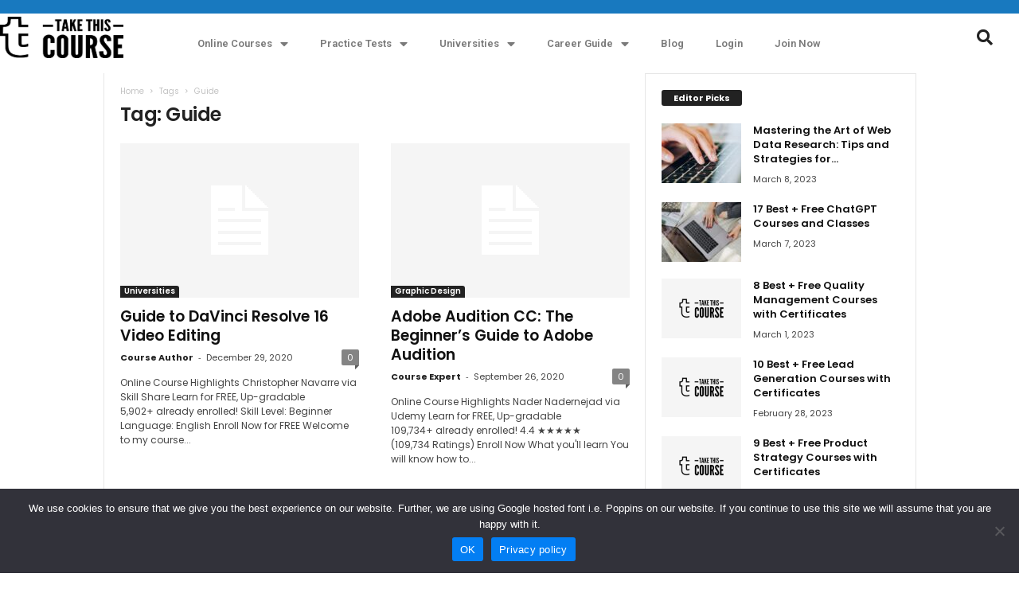

--- FILE ---
content_type: text/html; charset=UTF-8
request_url: https://www.takethiscourse.net/tag/guide/
body_size: 35424
content:
<!DOCTYPE html>
<html lang="en-US">
<head>
	<meta charset="UTF-8" />
	<meta name="viewport" content="width=device-width, initial-scale=1" />
	<link rel="profile" href="http://gmpg.org/xfn/11" />
	<link rel="pingback" href="https://www.takethiscourse.net/xmlrpc.php" />
	<meta name='robots' content='index, follow, max-image-preview:large, max-snippet:-1, max-video-preview:-1' />
<link rel="icon" type="image/png" href="https://www.takethiscourse.net/wp-content/uploads/2023/10/TTC-Favicon-Black.png">
	<!-- This site is optimized with the Yoast SEO plugin v26.6 - https://yoast.com/wordpress/plugins/seo/ -->
	<title>Guide Archives - Take This Course</title>
	<link rel="canonical" href="https://www.takethiscourse.net/tag/guide/" />
	<meta property="og:locale" content="en_US" />
	<meta property="og:type" content="article" />
	<meta property="og:title" content="Guide Archives - Take This Course" />
	<meta property="og:url" content="https://www.takethiscourse.net/tag/guide/" />
	<meta property="og:site_name" content="Take This Course" />
	<meta name="twitter:card" content="summary_large_image" />
	<script type="application/ld+json" class="yoast-schema-graph">{"@context":"https://schema.org","@graph":[{"@type":"CollectionPage","@id":"https://www.takethiscourse.net/tag/guide/","url":"https://www.takethiscourse.net/tag/guide/","name":"Guide Archives - Take This Course","isPartOf":{"@id":"https://www.takethiscourse.net/#website"},"breadcrumb":{"@id":"https://www.takethiscourse.net/tag/guide/#breadcrumb"},"inLanguage":"en-US"},{"@type":"BreadcrumbList","@id":"https://www.takethiscourse.net/tag/guide/#breadcrumb","itemListElement":[{"@type":"ListItem","position":1,"name":"Home","item":"https://www.takethiscourse.net/"},{"@type":"ListItem","position":2,"name":"Guide"}]},{"@type":"WebSite","@id":"https://www.takethiscourse.net/#website","url":"https://www.takethiscourse.net/","name":"Take This Course","description":"Improve your skills by taking Free Online Courses","publisher":{"@id":"https://www.takethiscourse.net/#organization"},"potentialAction":[{"@type":"SearchAction","target":{"@type":"EntryPoint","urlTemplate":"https://www.takethiscourse.net/?s={search_term_string}"},"query-input":{"@type":"PropertyValueSpecification","valueRequired":true,"valueName":"search_term_string"}}],"inLanguage":"en-US"},{"@type":"Organization","@id":"https://www.takethiscourse.net/#organization","name":"Take This Course","url":"https://www.takethiscourse.net/","logo":{"@type":"ImageObject","inLanguage":"en-US","@id":"https://www.takethiscourse.net/#/schema/logo/image/","url":"https://www.takethiscourse.net/wp-content/uploads/2017/07/TakeThisCourse-New.png","contentUrl":"https://www.takethiscourse.net/wp-content/uploads/2017/07/TakeThisCourse-New.png","width":176,"height":107,"caption":"Take This Course"},"image":{"@id":"https://www.takethiscourse.net/#/schema/logo/image/"},"sameAs":["https://www.facebook.com/takethiscourse/","https://www.linkedin.com/groups/10344961"]}]}</script>
	<!-- / Yoast SEO plugin. -->


<link rel="amphtml" href="https://www.takethiscourse.net/tag/guide/amp/" /><meta name="generator" content="AMP for WP 1.1.10"/><link rel='dns-prefetch' href='//fonts.googleapis.com' />
<link rel="alternate" type="application/rss+xml" title="Take This Course &raquo; Feed" href="https://www.takethiscourse.net/feed/" />
<link rel="alternate" type="application/rss+xml" title="Take This Course &raquo; Comments Feed" href="https://www.takethiscourse.net/comments/feed/" />
<link rel="alternate" type="application/rss+xml" title="Take This Course &raquo; Guide Tag Feed" href="https://www.takethiscourse.net/tag/guide/feed/" />
<style id='wp-img-auto-sizes-contain-inline-css' type='text/css'>
img:is([sizes=auto i],[sizes^="auto," i]){contain-intrinsic-size:3000px 1500px}
/*# sourceURL=wp-img-auto-sizes-contain-inline-css */
</style>
<link rel='stylesheet' id='structured-content-frontend-css' href='https://www.takethiscourse.net/wp-content/plugins/structured-content/dist/blocks.style.build.css?ver=1.7.0' type='text/css' media='all' />
<link rel='stylesheet' id='hfe-widgets-style-css' href='https://www.takethiscourse.net/wp-content/plugins/header-footer-elementor/inc/widgets-css/frontend.css?ver=1.6.42' type='text/css' media='all' />
<style id='wp-emoji-styles-inline-css' type='text/css'>

	img.wp-smiley, img.emoji {
		display: inline !important;
		border: none !important;
		box-shadow: none !important;
		height: 1em !important;
		width: 1em !important;
		margin: 0 0.07em !important;
		vertical-align: -0.1em !important;
		background: none !important;
		padding: 0 !important;
	}
/*# sourceURL=wp-emoji-styles-inline-css */
</style>
<link rel='stylesheet' id='wp-block-library-css' href='https://www.takethiscourse.net/wp-includes/css/dist/block-library/style.min.css?ver=6.9' type='text/css' media='all' />
<style id='wp-block-library-inline-css' type='text/css'>
/*wp_block_styles_on_demand_placeholder:6965afd7c42ea*/
/*# sourceURL=wp-block-library-inline-css */
</style>
<style id='classic-theme-styles-inline-css' type='text/css'>
/*! This file is auto-generated */
.wp-block-button__link{color:#fff;background-color:#32373c;border-radius:9999px;box-shadow:none;text-decoration:none;padding:calc(.667em + 2px) calc(1.333em + 2px);font-size:1.125em}.wp-block-file__button{background:#32373c;color:#fff;text-decoration:none}
/*# sourceURL=/wp-includes/css/classic-themes.min.css */
</style>
<link rel='stylesheet' id='cookie-notice-front-css' href='https://www.takethiscourse.net/wp-content/plugins/cookie-notice/css/front.min.css?ver=2.5.11' type='text/css' media='all' />
<link rel='stylesheet' id='swpm.common-css' href='https://www.takethiscourse.net/wp-content/plugins/simple-membership/css/swpm.common.css?ver=4.6.9' type='text/css' media='all' />
<link rel='stylesheet' id='woocommerce-layout-css' href='https://www.takethiscourse.net/wp-content/plugins/woocommerce/assets/css/woocommerce-layout.css?ver=8.2.4' type='text/css' media='all' />
<style id='woocommerce-layout-inline-css' type='text/css'>

	.infinite-scroll .woocommerce-pagination {
		display: none;
	}
/*# sourceURL=woocommerce-layout-inline-css */
</style>
<link rel='stylesheet' id='woocommerce-smallscreen-css' href='https://www.takethiscourse.net/wp-content/plugins/woocommerce/assets/css/woocommerce-smallscreen.css?ver=8.2.4' type='text/css' media='only screen and (max-width: 768px)' />
<link rel='stylesheet' id='woocommerce-general-css' href='https://www.takethiscourse.net/wp-content/plugins/woocommerce/assets/css/woocommerce.css?ver=8.2.4' type='text/css' media='all' />
<style id='woocommerce-inline-inline-css' type='text/css'>
.woocommerce form .form-row .required { visibility: visible; }
/*# sourceURL=woocommerce-inline-inline-css */
</style>
<link rel='stylesheet' id='wpProQuiz_front_style-css' href='https://www.takethiscourse.net/wp-content/plugins/wp-pro-quiz/css/wpProQuiz_front.min.css?ver=0.37' type='text/css' media='all' />
<link rel='stylesheet' id='hfe-style-css' href='https://www.takethiscourse.net/wp-content/plugins/header-footer-elementor/assets/css/header-footer-elementor.css?ver=1.6.42' type='text/css' media='all' />
<link rel='stylesheet' id='elementor-icons-css' href='https://www.takethiscourse.net/wp-content/plugins/elementor/assets/lib/eicons/css/elementor-icons.min.css?ver=5.15.0' type='text/css' media='all' />
<link rel='stylesheet' id='elementor-frontend-legacy-css' href='https://www.takethiscourse.net/wp-content/plugins/elementor/assets/css/frontend-legacy.min.css?ver=3.6.8' type='text/css' media='all' />
<link rel='stylesheet' id='elementor-frontend-css' href='https://www.takethiscourse.net/wp-content/plugins/elementor/assets/css/frontend.min.css?ver=3.6.8' type='text/css' media='all' />
<link rel='stylesheet' id='elementor-post-23653-css' href='https://www.takethiscourse.net/wp-content/uploads/elementor/css/post-23653.css?ver=1742975817' type='text/css' media='all' />
<link rel='stylesheet' id='elementor-pro-css' href='https://www.takethiscourse.net/wp-content/plugins/elementor-pro/assets/css/frontend.min.css?ver=3.2.1' type='text/css' media='all' />
<link rel='stylesheet' id='font-awesome-5-all-css' href='https://www.takethiscourse.net/wp-content/plugins/elementor/assets/lib/font-awesome/css/all.min.css?ver=3.6.8' type='text/css' media='all' />
<link rel='stylesheet' id='font-awesome-4-shim-css' href='https://www.takethiscourse.net/wp-content/plugins/elementor/assets/lib/font-awesome/css/v4-shims.min.css?ver=3.6.8' type='text/css' media='all' />
<link rel='stylesheet' id='elementor-global-css' href='https://www.takethiscourse.net/wp-content/uploads/elementor/css/global.css?ver=1742975817' type='text/css' media='all' />
<link rel='stylesheet' id='elementor-post-42670-css' href='https://www.takethiscourse.net/wp-content/uploads/elementor/css/post-42670.css?ver=1742975819' type='text/css' media='all' />
<link rel='stylesheet' id='elementor-post-42677-css' href='https://www.takethiscourse.net/wp-content/uploads/elementor/css/post-42677.css?ver=1742975819' type='text/css' media='all' />
<link rel='stylesheet' id='google-fonts-style-css' href='https://fonts.googleapis.com/css?family=Poppins%3A400%7COpen+Sans%3A300%2C400%2C600%2C700%7CRoboto+Condensed%3A300%2C300italic%2C400%2C400italic%2C700%2C700italic&#038;ver=4.3' type='text/css' media='all' />
<link rel='stylesheet' id='wpdreams-asl-basic-css' href='https://www.takethiscourse.net/wp-content/plugins/ajax-search-lite/css/style.basic.css?ver=4.13.4' type='text/css' media='all' />
<style id='wpdreams-asl-basic-inline-css' type='text/css'>

					div[id*='ajaxsearchlitesettings'].searchsettings .asl_option_inner label {
						font-size: 0px !important;
						color: rgba(0, 0, 0, 0);
					}
					div[id*='ajaxsearchlitesettings'].searchsettings .asl_option_inner label:after {
						font-size: 11px !important;
						position: absolute;
						top: 0;
						left: 0;
						z-index: 1;
					}
					.asl_w_container {
						width: 70%;
						margin: 0px 15% 50px 15%;
						min-width: 200px;
					}
					div[id*='ajaxsearchlite'].asl_m {
						width: 100%;
					}
					div[id*='ajaxsearchliteres'].wpdreams_asl_results div.resdrg span.highlighted {
						font-weight: bold;
						color: rgba(217, 49, 43, 1);
						background-color: rgba(238, 238, 238, 1);
					}
					div[id*='ajaxsearchliteres'].wpdreams_asl_results .results img.asl_image {
						width: 70px;
						height: 70px;
						object-fit: cover;
					}
					div[id*='ajaxsearchlite'].asl_r .results {
						max-height: none;
					}
					div[id*='ajaxsearchlite'].asl_r {
						position: absolute;
					}
				
						div.asl_r.asl_w.vertical .results .item::after {
							display: block;
							position: absolute;
							bottom: 0;
							content: '';
							height: 1px;
							width: 100%;
							background: #D8D8D8;
						}
						div.asl_r.asl_w.vertical .results .item.asl_last_item::after {
							display: none;
						}
					
/*# sourceURL=wpdreams-asl-basic-inline-css */
</style>
<link rel='stylesheet' id='wpdreams-asl-instance-css' href='https://www.takethiscourse.net/wp-content/plugins/ajax-search-lite/css/style-curvy-black.css?ver=4.13.4' type='text/css' media='all' />
<link rel='stylesheet' id='ekit-widget-styles-css' href='https://www.takethiscourse.net/wp-content/plugins/elementskit-lite/widgets/init/assets/css/widget-styles.css?ver=3.7.8' type='text/css' media='all' />
<link rel='stylesheet' id='ekit-responsive-css' href='https://www.takethiscourse.net/wp-content/plugins/elementskit-lite/widgets/init/assets/css/responsive.css?ver=3.7.8' type='text/css' media='all' />
<style id='wp-block-button-inline-css' type='text/css'>
.wp-block-button__link{align-content:center;box-sizing:border-box;cursor:pointer;display:inline-block;height:100%;text-align:center;word-break:break-word}.wp-block-button__link.aligncenter{text-align:center}.wp-block-button__link.alignright{text-align:right}:where(.wp-block-button__link){border-radius:9999px;box-shadow:none;padding:calc(.667em + 2px) calc(1.333em + 2px);text-decoration:none}.wp-block-button[style*=text-decoration] .wp-block-button__link{text-decoration:inherit}.wp-block-buttons>.wp-block-button.has-custom-width{max-width:none}.wp-block-buttons>.wp-block-button.has-custom-width .wp-block-button__link{width:100%}.wp-block-buttons>.wp-block-button.has-custom-font-size .wp-block-button__link{font-size:inherit}.wp-block-buttons>.wp-block-button.wp-block-button__width-25{width:calc(25% - var(--wp--style--block-gap, .5em)*.75)}.wp-block-buttons>.wp-block-button.wp-block-button__width-50{width:calc(50% - var(--wp--style--block-gap, .5em)*.5)}.wp-block-buttons>.wp-block-button.wp-block-button__width-75{width:calc(75% - var(--wp--style--block-gap, .5em)*.25)}.wp-block-buttons>.wp-block-button.wp-block-button__width-100{flex-basis:100%;width:100%}.wp-block-buttons.is-vertical>.wp-block-button.wp-block-button__width-25{width:25%}.wp-block-buttons.is-vertical>.wp-block-button.wp-block-button__width-50{width:50%}.wp-block-buttons.is-vertical>.wp-block-button.wp-block-button__width-75{width:75%}.wp-block-button.is-style-squared,.wp-block-button__link.wp-block-button.is-style-squared{border-radius:0}.wp-block-button.no-border-radius,.wp-block-button__link.no-border-radius{border-radius:0!important}:root :where(.wp-block-button .wp-block-button__link.is-style-outline),:root :where(.wp-block-button.is-style-outline>.wp-block-button__link){border:2px solid;padding:.667em 1.333em}:root :where(.wp-block-button .wp-block-button__link.is-style-outline:not(.has-text-color)),:root :where(.wp-block-button.is-style-outline>.wp-block-button__link:not(.has-text-color)){color:currentColor}:root :where(.wp-block-button .wp-block-button__link.is-style-outline:not(.has-background)),:root :where(.wp-block-button.is-style-outline>.wp-block-button__link:not(.has-background)){background-color:initial;background-image:none}
/*# sourceURL=https://www.takethiscourse.net/wp-includes/blocks/button/style.min.css */
</style>
<style id='wp-block-search-inline-css' type='text/css'>
.wp-block-search__button{margin-left:10px;word-break:normal}.wp-block-search__button.has-icon{line-height:0}.wp-block-search__button svg{height:1.25em;min-height:24px;min-width:24px;width:1.25em;fill:currentColor;vertical-align:text-bottom}:where(.wp-block-search__button){border:1px solid #ccc;padding:6px 10px}.wp-block-search__inside-wrapper{display:flex;flex:auto;flex-wrap:nowrap;max-width:100%}.wp-block-search__label{width:100%}.wp-block-search.wp-block-search__button-only .wp-block-search__button{box-sizing:border-box;display:flex;flex-shrink:0;justify-content:center;margin-left:0;max-width:100%}.wp-block-search.wp-block-search__button-only .wp-block-search__inside-wrapper{min-width:0!important;transition-property:width}.wp-block-search.wp-block-search__button-only .wp-block-search__input{flex-basis:100%;transition-duration:.3s}.wp-block-search.wp-block-search__button-only.wp-block-search__searchfield-hidden,.wp-block-search.wp-block-search__button-only.wp-block-search__searchfield-hidden .wp-block-search__inside-wrapper{overflow:hidden}.wp-block-search.wp-block-search__button-only.wp-block-search__searchfield-hidden .wp-block-search__input{border-left-width:0!important;border-right-width:0!important;flex-basis:0;flex-grow:0;margin:0;min-width:0!important;padding-left:0!important;padding-right:0!important;width:0!important}:where(.wp-block-search__input){appearance:none;border:1px solid #949494;flex-grow:1;font-family:inherit;font-size:inherit;font-style:inherit;font-weight:inherit;letter-spacing:inherit;line-height:inherit;margin-left:0;margin-right:0;min-width:3rem;padding:8px;text-decoration:unset!important;text-transform:inherit}:where(.wp-block-search__button-inside .wp-block-search__inside-wrapper){background-color:#fff;border:1px solid #949494;box-sizing:border-box;padding:4px}:where(.wp-block-search__button-inside .wp-block-search__inside-wrapper) .wp-block-search__input{border:none;border-radius:0;padding:0 4px}:where(.wp-block-search__button-inside .wp-block-search__inside-wrapper) .wp-block-search__input:focus{outline:none}:where(.wp-block-search__button-inside .wp-block-search__inside-wrapper) :where(.wp-block-search__button){padding:4px 8px}.wp-block-search.aligncenter .wp-block-search__inside-wrapper{margin:auto}.wp-block[data-align=right] .wp-block-search.wp-block-search__button-only .wp-block-search__inside-wrapper{float:right}
/*# sourceURL=https://www.takethiscourse.net/wp-includes/blocks/search/style.min.css */
</style>
<link rel='stylesheet' id='site-reviews-css' href='https://www.takethiscourse.net/wp-content/plugins/site-reviews/assets/styles/default.css?ver=7.2.13' type='text/css' media='all' />
<style id='site-reviews-inline-css' type='text/css'>
:root{--glsr-star-empty:url(https://www.takethiscourse.net/wp-content/plugins/site-reviews/assets/images/stars/default/star-empty.svg);--glsr-star-error:url(https://www.takethiscourse.net/wp-content/plugins/site-reviews/assets/images/stars/default/star-error.svg);--glsr-star-full:url(https://www.takethiscourse.net/wp-content/plugins/site-reviews/assets/images/stars/default/star-full.svg);--glsr-star-half:url(https://www.takethiscourse.net/wp-content/plugins/site-reviews/assets/images/stars/default/star-half.svg)}

/*# sourceURL=site-reviews-inline-css */
</style>
<link rel='stylesheet' id='js_composer_front-css' href='https://www.takethiscourse.net/wp-content/plugins/js_composer/assets/css/js_composer.min.css?ver=5.1.1' type='text/css' media='all' />
<link rel='stylesheet' id='td-theme-css' href='https://www.takethiscourse.net/wp-content/themes/Newsmag/style.css?ver=4.3' type='text/css' media='all' />
<link rel='stylesheet' id='td-theme-woo-css' href='https://www.takethiscourse.net/wp-content/themes/Newsmag/style-woocommerce.css?ver=4.3' type='text/css' media='all' />
<link rel='stylesheet' id='google-fonts-1-css' href='https://fonts.googleapis.com/css?family=Roboto%3A100%2C100italic%2C200%2C200italic%2C300%2C300italic%2C400%2C400italic%2C500%2C500italic%2C600%2C600italic%2C700%2C700italic%2C800%2C800italic%2C900%2C900italic%7CRoboto+Slab%3A100%2C100italic%2C200%2C200italic%2C300%2C300italic%2C400%2C400italic%2C500%2C500italic%2C600%2C600italic%2C700%2C700italic%2C800%2C800italic%2C900%2C900italic%7CRoboto+Condensed%3A100%2C100italic%2C200%2C200italic%2C300%2C300italic%2C400%2C400italic%2C500%2C500italic%2C600%2C600italic%2C700%2C700italic%2C800%2C800italic%2C900%2C900italic%7CPoppins%3A100%2C100italic%2C200%2C200italic%2C300%2C300italic%2C400%2C400italic%2C500%2C500italic%2C600%2C600italic%2C700%2C700italic%2C800%2C800italic%2C900%2C900italic&#038;display=auto&#038;ver=6.9' type='text/css' media='all' />
<link rel='stylesheet' id='elementor-icons-shared-0-css' href='https://www.takethiscourse.net/wp-content/plugins/elementor/assets/lib/font-awesome/css/fontawesome.min.css?ver=5.15.3' type='text/css' media='all' />
<link rel='stylesheet' id='elementor-icons-fa-solid-css' href='https://www.takethiscourse.net/wp-content/plugins/elementor/assets/lib/font-awesome/css/solid.min.css?ver=5.15.3' type='text/css' media='all' />
<link rel='stylesheet' id='elementor-icons-ekiticons-css' href='https://www.takethiscourse.net/wp-content/plugins/elementskit-lite/modules/elementskit-icon-pack/assets/css/ekiticons.css?ver=3.7.8' type='text/css' media='all' />
<link rel='stylesheet' id='elementor-icons-fa-brands-css' href='https://www.takethiscourse.net/wp-content/plugins/elementor/assets/lib/font-awesome/css/brands.min.css?ver=5.15.3' type='text/css' media='all' />
<script type="text/javascript" id="cookie-notice-front-js-before">
/* <![CDATA[ */
var cnArgs = {"ajaxUrl":"https:\/\/www.takethiscourse.net\/wp-admin\/admin-ajax.php","nonce":"94d24db871","hideEffect":"fade","position":"bottom","onScroll":false,"onScrollOffset":100,"onClick":false,"cookieName":"cookie_notice_accepted","cookieTime":2592000,"cookieTimeRejected":2592000,"globalCookie":false,"redirection":false,"cache":true,"revokeCookies":false,"revokeCookiesOpt":"automatic"};

//# sourceURL=cookie-notice-front-js-before
/* ]]> */
</script>
<script type="text/javascript" src="https://www.takethiscourse.net/wp-content/plugins/cookie-notice/js/front.min.js?ver=2.5.11" id="cookie-notice-front-js"></script>
<script type="text/javascript" src="https://www.takethiscourse.net/wp-includes/js/jquery/jquery.min.js?ver=3.7.1" id="jquery-core-js"></script>
<script type="text/javascript" src="https://www.takethiscourse.net/wp-includes/js/jquery/jquery-migrate.min.js?ver=3.4.1" id="jquery-migrate-js"></script>
<script type="text/javascript" src="https://www.takethiscourse.net/wp-content/plugins/woocommerce/assets/js/jquery-blockui/jquery.blockUI.min.js?ver=2.7.0-wc.8.2.4" id="jquery-blockui-js"></script>
<script type="text/javascript" id="wc-add-to-cart-js-extra">
/* <![CDATA[ */
var wc_add_to_cart_params = {"ajax_url":"/wp-admin/admin-ajax.php","wc_ajax_url":"/?wc-ajax=%%endpoint%%","i18n_view_cart":"View cart","cart_url":"https://www.takethiscourse.net","is_cart":"","cart_redirect_after_add":"no"};
//# sourceURL=wc-add-to-cart-js-extra
/* ]]> */
</script>
<script type="text/javascript" src="https://www.takethiscourse.net/wp-content/plugins/woocommerce/assets/js/frontend/add-to-cart.min.js?ver=8.2.4" id="wc-add-to-cart-js"></script>
<script type="text/javascript" src="https://www.takethiscourse.net/wp-content/plugins/elementor/assets/lib/font-awesome/js/v4-shims.min.js?ver=3.6.8" id="font-awesome-4-shim-js"></script>
<script type="text/javascript" src="https://www.takethiscourse.net/wp-content/plugins/js_composer/assets/js/vendors/woocommerce-add-to-cart.js?ver=5.1.1" id="vc_woocommerce-add-to-cart-js-js"></script>
<link rel="https://api.w.org/" href="https://www.takethiscourse.net/wp-json/" /><link rel="alternate" title="JSON" type="application/json" href="https://www.takethiscourse.net/wp-json/wp/v2/tags/4602" /><link rel="EditURI" type="application/rsd+xml" title="RSD" href="https://www.takethiscourse.net/xmlrpc.php?rsd" />
<meta name="generator" content="WordPress 6.9" />
<meta name="generator" content="WooCommerce 8.2.4" />
			<script>
				window.tdwGlobal = {"adminUrl":"https:\/\/www.takethiscourse.net\/wp-admin\/","wpRestNonce":"a87f64d453","wpRestUrl":"https:\/\/www.takethiscourse.net\/wp-json\/","permalinkStructure":"\/%postname%\/"};
			</script>
			<!--[if lt IE 9]><script src="https://html5shim.googlecode.com/svn/trunk/html5.js"></script><![endif]-->
    	<noscript><style>.woocommerce-product-gallery{ opacity: 1 !important; }</style></noscript>
					<link rel="preconnect" href="https://fonts.gstatic.com" crossorigin />
				<link rel="preload" as="style" href="//fonts.googleapis.com/css?family=Open+Sans&display=swap" />
								<link rel="stylesheet" href="//fonts.googleapis.com/css?family=Open+Sans&display=swap" media="all" />
				<meta name="generator" content="Powered by Visual Composer - drag and drop page builder for WordPress."/>
<!--[if lte IE 9]><link rel="stylesheet" type="text/css" href="https://www.takethiscourse.net/wp-content/plugins/js_composer/assets/css/vc_lte_ie9.min.css" media="screen"><![endif]-->
<!-- JS generated by theme -->

<script>
    
    

	    var tdBlocksArray = []; //here we store all the items for the current page

	    //td_block class - each ajax block uses a object of this class for requests
	    function tdBlock() {
		    this.id = '';
		    this.block_type = 1; //block type id (1-234 etc)
		    this.atts = '';
		    this.td_column_number = '';
		    this.td_current_page = 1; //
		    this.post_count = 0; //from wp
		    this.found_posts = 0; //from wp
		    this.max_num_pages = 0; //from wp
		    this.td_filter_value = ''; //current live filter value
		    this.is_ajax_running = false;
		    this.td_user_action = ''; // load more or infinite loader (used by the animation)
		    this.header_color = '';
		    this.ajax_pagination_infinite_stop = ''; //show load more at page x
	    }


        // td_js_generator - mini detector
        (function(){
            var htmlTag = document.getElementsByTagName("html")[0];

	        if ( navigator.userAgent.indexOf("MSIE 10.0") > -1 ) {
                htmlTag.className += ' ie10';
            }

            if ( !!navigator.userAgent.match(/Trident.*rv\:11\./) ) {
                htmlTag.className += ' ie11';
            }

	        if ( navigator.userAgent.indexOf("Edge") > -1 ) {
                htmlTag.className += ' ieEdge';
            }

            if ( /(iPad|iPhone|iPod)/g.test(navigator.userAgent) ) {
                htmlTag.className += ' td-md-is-ios';
            }

            var user_agent = navigator.userAgent.toLowerCase();
            if ( user_agent.indexOf("android") > -1 ) {
                htmlTag.className += ' td-md-is-android';
            }

            if ( -1 !== navigator.userAgent.indexOf('Mac OS X')  ) {
                htmlTag.className += ' td-md-is-os-x';
            }

            if ( /chrom(e|ium)/.test(navigator.userAgent.toLowerCase()) ) {
               htmlTag.className += ' td-md-is-chrome';
            }

            if ( -1 !== navigator.userAgent.indexOf('Firefox') ) {
                htmlTag.className += ' td-md-is-firefox';
            }

            if ( -1 !== navigator.userAgent.indexOf('Safari') && -1 === navigator.userAgent.indexOf('Chrome') ) {
                htmlTag.className += ' td-md-is-safari';
            }

            if( -1 !== navigator.userAgent.indexOf('IEMobile') ){
                htmlTag.className += ' td-md-is-iemobile';
            }

        })();




        var tdLocalCache = {};

        ( function () {
            "use strict";

            tdLocalCache = {
                data: {},
                remove: function (resource_id) {
                    delete tdLocalCache.data[resource_id];
                },
                exist: function (resource_id) {
                    return tdLocalCache.data.hasOwnProperty(resource_id) && tdLocalCache.data[resource_id] !== null;
                },
                get: function (resource_id) {
                    return tdLocalCache.data[resource_id];
                },
                set: function (resource_id, cachedData) {
                    tdLocalCache.remove(resource_id);
                    tdLocalCache.data[resource_id] = cachedData;
                }
            };
        })();

    
    
var td_viewport_interval_list=[{"limitBottom":767,"sidebarWidth":251},{"limitBottom":1023,"sidebarWidth":339}];
var td_animation_stack_effect="type0";
var tds_animation_stack=true;
var td_animation_stack_specific_selectors=".entry-thumb, img";
var td_animation_stack_general_selectors=".td-animation-stack img, .post img";
var td_ajax_url="https:\/\/www.takethiscourse.net\/wp-admin\/admin-ajax.php?td_theme_name=Newsmag&v=4.3";
var td_get_template_directory_uri="https:\/\/www.takethiscourse.net\/wp-content\/themes\/Newsmag";
var tds_snap_menu="smart_snap_always";
var tds_logo_on_sticky="";
var tds_header_style="";
var td_please_wait="Please wait...";
var td_email_user_pass_incorrect="User or password incorrect!";
var td_email_user_incorrect="Email or username incorrect!";
var td_email_incorrect="Email incorrect!";
var tds_more_articles_on_post_enable="";
var tds_more_articles_on_post_time_to_wait="";
var tds_more_articles_on_post_pages_distance_from_top=0;
var tds_theme_color_site_wide="#1897bf";
var tds_smart_sidebar="enabled";
var tdThemeName="Newsmag";
var td_magnific_popup_translation_tPrev="Previous (Left arrow key)";
var td_magnific_popup_translation_tNext="Next (Right arrow key)";
var td_magnific_popup_translation_tCounter="%curr% of %total%";
var td_magnific_popup_translation_ajax_tError="The content from %url% could not be loaded.";
var td_magnific_popup_translation_image_tError="The image #%curr% could not be loaded.";
var tdDateNamesI18n={"month_names":["January","February","March","April","May","June","July","August","September","October","November","December"],"month_names_short":["Jan","Feb","Mar","Apr","May","Jun","Jul","Aug","Sep","Oct","Nov","Dec"],"day_names":["Sunday","Monday","Tuesday","Wednesday","Thursday","Friday","Saturday"],"day_names_short":["Sun","Mon","Tue","Wed","Thu","Fri","Sat"]};
var td_ad_background_click_link="";
var td_ad_background_click_target="";
</script>


<!-- Header style compiled by theme -->

<style>
    
.td-header-border:before,
    .td-trending-now-title,
    .td_block_mega_menu .td_mega_menu_sub_cats .cur-sub-cat,
    .td-post-category:hover,
    .td-header-style-2 .td-header-sp-logo,
    .td-next-prev-wrap a:hover i,
    .page-nav .current,
    .widget_calendar tfoot a:hover,
    .td-footer-container .widget_search .wpb_button:hover,
    .td-scroll-up-visible,
    .dropcap,
    .td-category a,
    input[type="submit"]:hover,
    .td-post-small-box a:hover,
    .td-404-sub-sub-title a:hover,
    .td-rating-bar-wrap div,
    .td_top_authors .td-active .td-author-post-count,
    .td_top_authors .td-active .td-author-comments-count,
    .td_smart_list_3 .td-sml3-top-controls i:hover,
    .td_smart_list_3 .td-sml3-bottom-controls i:hover,
    .td_wrapper_video_playlist .td_video_controls_playlist_wrapper,
    .td-read-more a:hover,
    .td-login-wrap .btn,
    .td_display_err,
    .td-header-style-6 .td-top-menu-full,
    #bbpress-forums button:hover,
    #bbpress-forums .bbp-pagination .current,
    .bbp_widget_login .button:hover,
    .header-search-wrap .td-drop-down-search .btn:hover,
    .td-post-text-content .more-link-wrap:hover a,
    #buddypress div.item-list-tabs ul li > a span,
    #buddypress div.item-list-tabs ul li > a:hover span,
    #buddypress input[type=submit]:hover,
    #buddypress a.button:hover span,
    #buddypress div.item-list-tabs ul li.selected a span,
    #buddypress div.item-list-tabs ul li.current a span,
    #buddypress input[type=submit]:focus,
    .td-grid-style-3 .td-big-grid-post .td-module-thumb a:last-child:before,
    .td-grid-style-4 .td-big-grid-post .td-module-thumb a:last-child:before,
    .td-grid-style-5 .td-big-grid-post .td-module-thumb:after,
    .td_category_template_2 .td-category-siblings .td-category a:hover,
    .td-weather-week:before,
    .td-weather-information:before,
     .td_3D_btn,
    .td_shadow_btn,
    .td_default_btn,
    .td_square_btn, 
    .td_outlined_btn:hover {
        background-color: #1897bf;
    }

    @media (max-width: 767px) {
        .td-category a.td-current-sub-category {
            background-color: #1897bf;
        }
    }

    .woocommerce .onsale,
    .woocommerce .woocommerce a.button:hover,
    .woocommerce-page .woocommerce .button:hover,
    .single-product .product .summary .cart .button:hover,
    .woocommerce .woocommerce .product a.button:hover,
    .woocommerce .product a.button:hover,
    .woocommerce .product #respond input#submit:hover,
    .woocommerce .checkout input#place_order:hover,
    .woocommerce .woocommerce.widget .button:hover,
    .woocommerce .woocommerce-message .button:hover,
    .woocommerce .woocommerce-error .button:hover,
    .woocommerce .woocommerce-info .button:hover,
    .woocommerce.widget .ui-slider .ui-slider-handle,
    .vc_btn-black:hover,
	.wpb_btn-black:hover,
	.item-list-tabs .feed:hover a,
	.td-smart-list-button:hover {
    	background-color: #1897bf !important;
    }

    .td-header-sp-top-menu .top-header-menu > .current-menu-item > a,
    .td-header-sp-top-menu .top-header-menu > .current-menu-ancestor > a,
    .td-header-sp-top-menu .top-header-menu > .current-category-ancestor > a,
    .td-header-sp-top-menu .top-header-menu > li > a:hover,
    .td-header-sp-top-menu .top-header-menu > .sfHover > a,
    .top-header-menu ul .current-menu-item > a,
    .top-header-menu ul .current-menu-ancestor > a,
    .top-header-menu ul .current-category-ancestor > a,
    .top-header-menu ul li > a:hover,
    .top-header-menu ul .sfHover > a,
    .sf-menu ul .td-menu-item > a:hover,
    .sf-menu ul .sfHover > a,
    .sf-menu ul .current-menu-ancestor > a,
    .sf-menu ul .current-category-ancestor > a,
    .sf-menu ul .current-menu-item > a,
    .td_module_wrap:hover .entry-title a,
    .td_mod_mega_menu:hover .entry-title a,
    .footer-email-wrap a,
    .widget a:hover,
    .td-footer-container .widget_calendar #today,
    .td-category-pulldown-filter a.td-pulldown-category-filter-link:hover,
    .td-load-more-wrap a:hover,
    .td-post-next-prev-content a:hover,
    .td-author-name a:hover,
    .td-author-url a:hover,
    .td_mod_related_posts:hover .entry-title a,
    .td-search-query,
    .header-search-wrap .td-drop-down-search .result-msg a:hover,
    .td_top_authors .td-active .td-authors-name a,
    .post blockquote p,
    .td-post-content blockquote p,
    .page blockquote p,
    .comment-list cite a:hover,
    .comment-list cite:hover,
    .comment-list .comment-reply-link:hover,
    a,
    .white-menu #td-header-menu .sf-menu > li > a:hover,
    .white-menu #td-header-menu .sf-menu > .current-menu-ancestor > a,
    .white-menu #td-header-menu .sf-menu > .current-menu-item > a,
    .td_quote_on_blocks,
    #bbpress-forums .bbp-forum-freshness a:hover,
    #bbpress-forums .bbp-topic-freshness a:hover,
    #bbpress-forums .bbp-forums-list li a:hover,
    #bbpress-forums .bbp-forum-title:hover,
    #bbpress-forums .bbp-topic-permalink:hover,
    #bbpress-forums .bbp-topic-started-by a:hover,
    #bbpress-forums .bbp-topic-started-in a:hover,
    #bbpress-forums .bbp-body .super-sticky li.bbp-topic-title .bbp-topic-permalink,
    #bbpress-forums .bbp-body .sticky li.bbp-topic-title .bbp-topic-permalink,
    #bbpress-forums #subscription-toggle a:hover,
    #bbpress-forums #favorite-toggle a:hover,
    .woocommerce-account .woocommerce-MyAccount-navigation a:hover,
    .widget_display_replies .bbp-author-name,
    .widget_display_topics .bbp-author-name,
    .archive .widget_archive .current,
    .archive .widget_archive .current a,
    .td-subcategory-header .td-category-siblings .td-subcat-dropdown a.td-current-sub-category,
    .td-subcategory-header .td-category-siblings .td-subcat-dropdown a:hover,
    .td-pulldown-filter-display-option:hover,
    .td-pulldown-filter-display-option .td-pulldown-filter-link:hover,
    .td_normal_slide .td-wrapper-pulldown-filter .td-pulldown-filter-list a:hover,
    #buddypress ul.item-list li div.item-title a:hover,
    .td_block_13 .td-pulldown-filter-list a:hover,
    .td_smart_list_8 .td-smart-list-dropdown-wrap .td-smart-list-button:hover,
    .td_smart_list_8 .td-smart-list-dropdown-wrap .td-smart-list-button:hover i,
    .td-sub-footer-container a:hover,
    .td-instagram-user a,
     .td_outlined_btn {
        color: #1897bf;
    }

    .td-mega-menu .wpb_content_element li a:hover,
    .td_login_tab_focus {
        color: #1897bf !important;
    }

    .td-next-prev-wrap a:hover i,
    .page-nav .current,
    .widget_tag_cloud a:hover,
    .post .td_quote_box,
    .page .td_quote_box,
    .td-login-panel-title,
    #bbpress-forums .bbp-pagination .current,
    .td_category_template_2 .td-category-siblings .td-category a:hover,
    .page-template-page-pagebuilder-latest .td-instagram-user,
     .td_outlined_btn {
        border-color: #1897bf;
    }

    .td_wrapper_video_playlist .td_video_currently_playing:after,
    .item-list-tabs .feed:hover {
        border-color: #1897bf !important;
    }


    
    .td-pb-row [class*="td-pb-span"],
    .td-pb-border-top,
    .page-template-page-title-sidebar-php .td-page-content > .wpb_row:first-child,
    .td-post-sharing,
    .td-post-content,
    .td-post-next-prev,
    .author-box-wrap,
    .td-comments-title-wrap,
    .comment-list,
    .comment-respond,
    .td-post-template-5 header,
    .td-container,
    .wpb_content_element,
    .wpb_column,
    .wpb_row,
    .white-menu .td-header-container .td-header-main-menu,
    .td-post-template-1 .td-post-content,
    .td-post-template-4 .td-post-sharing-top,
    .td-header-style-6 .td-header-header .td-make-full,
    #disqus_thread,
    .page-template-page-pagebuilder-title-php .td-page-content > .wpb_row:first-child,
    .td-footer-container:before {
        border-color: #e6e6e6;
    }
    .td-top-border {
        border-color: #e6e6e6 !important;
    }
    .td-container-border:after,
    .td-next-prev-separator,
    .td-container .td-pb-row .wpb_column:before,
    .td-container-border:before,
    .td-main-content:before,
    .td-main-sidebar:before,
    .td-pb-row .td-pb-span4:nth-of-type(3):after,
    .td-pb-row .td-pb-span4:nth-last-of-type(3):after {
    	background-color: #e6e6e6;
    }
    @media (max-width: 767px) {
    	.white-menu .td-header-main-menu {
      		border-color: #e6e6e6;
      	}
    }



    
    .top-header-menu li a,
    .td-header-sp-top-menu .td_data_time,
    .td-weather-top-widget .td-weather-header .td-weather-city,
    .td-weather-top-widget .td-weather-now {
        font-family:Poppins;
	
    }
    
    .top-header-menu ul li a {
    	font-family:Poppins;
	
    }
	
    .sf-menu > .td-menu-item > a {
        font-family:Poppins;
	
    }
    
    .sf-menu ul .td-menu-item a {
        font-family:Poppins;
	
    }
    
    .td_mod_mega_menu .item-details a {
        font-family:Poppins;
	
    }
    
    .td_mega_menu_sub_cats .block-mega-child-cats a {
        font-family:Poppins;
	
    }

    
	#td-mobile-nav,
	#td-mobile-nav .wpb_button,
	.td-search-wrap-mob {
		font-family:Poppins;
	
	}

	
    .td-mobile-content .td-mobile-main-menu > li > a {
        font-family:Poppins;
	
    }

	
    .td-mobile-content .sub-menu a {
        font-family:Poppins;
	
    }

	
	.td_module_wrap .entry-title,
	.td-theme-slider .td-module-title,
	.page .td-post-template-6 .td-post-header h1 {
		font-family:Poppins;
	
	}

	
    .td_block_trending_now .entry-title {
    	font-family:Poppins;
	
    }
    
    .td_module_1 .td-module-title {
    	font-family:Poppins;
	
    }
    
    .td_module_2 .td-module-title {
    	font-family:Poppins;
	
    }
    
    .td_module_3 .td-module-title {
    	font-family:Poppins;
	
    }
    
    .td_module_4 .td-module-title {
    	font-family:Poppins;
	
    }
    
    .td_module_5 .td-module-title {
    	font-family:Poppins;
	
    }
    
    .td_module_6 .td-module-title {
    	font-family:Poppins;
	
    }
    
    .td_module_7 .td-module-title {
    	font-family:Poppins;
	
    }
    
    .td_module_8 .td-module-title {
    	font-family:Poppins;
	
    }
    
    .td_module_9 .td-module-title {
    	font-family:Poppins;
	
    }
    
    .td_module_10 .td-module-title {
    	font-family:Poppins;
	
    }
    
    .td_module_11 .td-module-title {
    	font-family:Poppins;
	
    }
    
    .td_module_12 .td-module-title {
    	font-family:Poppins;
	
    }
    
    .td_module_13 .td-module-title {
    	font-family:Poppins;
	
    }
    
    .td_module_14 .td-module-title {
    	font-family:Poppins;
	
    }
    
    .td_module_15 .entry-title {
    	font-family:Poppins;
	
    }
    
    .td_module_mx1 .td-module-title {
    	font-family:Poppins;
	
    }
    
    .td_module_mx2 .td-module-title {
    	font-family:Poppins;
	
    }
    
    .td_module_mx3 .td-module-title {
    	font-family:Poppins;
	
    }
    
    .td_module_mx4 .td-module-title {
    	font-family:Poppins;
	
    }
    
    .td-theme-slider.iosSlider-col-3 .td-module-title a {
        font-family:Poppins;
	
    }
    
    .td-theme-slider.iosSlider-col-2 .td-module-title a {
        font-family:Poppins;
	
    }
    
    .td-theme-slider.iosSlider-col-1 .td-module-title a {
        font-family:Poppins;
	
    }
    
    .page .td-post-template-6 .td-post-header h1 {
        font-family:Poppins;
	
    }

    
    .block-title > span,
    .block-title > a,
    .widgettitle,
    .td-trending-now-title,
    .wpb_tabs li a,
    .vc_tta-container .vc_tta-color-grey.vc_tta-tabs-position-top.vc_tta-style-classic .vc_tta-tabs-container .vc_tta-tab > a,
    .td-related-title .td-related-left,
    .td-related-title .td-related-right,
    .category .entry-title span,
    .td-author-counters span,
    .woocommerce-tabs h2,
    .woocommerce .product .products h2:not(.woocommerce-loop-product__title) {
        font-family:Poppins;
	
    }
    
    .td-module-meta-info .td-post-author-name a,
    .td_module_wrap .td-post-author-name a {
        font-family:Poppins;
	
    }
    
    .td-module-meta-info .td-post-date .entry-date,
    .td_module_wrap .td-post-date .entry-date {
        font-family:Poppins;
	
    }
    
    .td-module-meta-info .td-module-comments a,
    .td_module_wrap .td-module-comments a {
        font-family:Poppins;
	
    }
    
    .td-big-grid-meta .td-post-category,
    .td_module_wrap .td-post-category,
    .td-module-image .td-post-category {
        font-family:Poppins;
	
    }
    
    .td-pulldown-filter-display-option,
    a.td-pulldown-filter-link,
    .td-category-pulldown-filter a.td-pulldown-category-filter-link {
        font-family:Poppins;
	
    }
    
    .td-excerpt,
    .td-module-excerpt {
        font-family:Poppins;
	
    }


    
    .td-big-grid-post .entry-title {
        font-family:Poppins;
	
    }
    
    .td_block_big_grid .td-big-thumb .entry-title,
    .td_block_big_grid_2 .td-big-thumb .entry-title,
    .td_block_big_grid_3 .td-big-thumb .entry-title,
    .td_block_big_grid_4 .td-big-thumb .entry-title,
    .td_block_big_grid_5 .td-big-thumb .entry-title,
    .td_block_big_grid_6 .td-big-thumb .entry-title,
    .td_block_big_grid_7 .td-big-thumb .entry-title {
        font-family:Poppins;
	
    }
    
    .td_block_big_grid .td-medium-thumb .entry-title,
    .td_block_big_grid_2 .td-medium-thumb .entry-title,
    .td_block_big_grid_3 .td-medium-thumb .entry-title,
    .td_block_big_grid_4 .td-medium-thumb .entry-title,
    .td_block_big_grid_5 .td-medium-thumb .entry-title,
    .td_block_big_grid_6 .td-medium-thumb .entry-title,
    .td_block_big_grid_7 .td-medium-thumb .entry-title {
        font-family:Poppins;
	
    }
    
    .td_block_big_grid .td-small-thumb .entry-title,
    .td_block_big_grid_2 .td-small-thumb .entry-title,
    .td_block_big_grid_3 .td-small-thumb .entry-title,
    .td_block_big_grid_4 .td-small-thumb .entry-title,
    .td_block_big_grid_5 .td-small-thumb .entry-title,
    .td_block_big_grid_6 .td-small-thumb .entry-title,
    .td_block_big_grid_7 .td-small-thumb .entry-title {
        font-family:Poppins;
	
    }
    
    .td_block_big_grid .td-tiny-thumb .entry-title,
    .td_block_big_grid_2 .td-tiny-thumb .entry-title,
    .td_block_big_grid_3 .td-tiny-thumb .entry-title,
    .td_block_big_grid_4 .td-tiny-thumb .entry-title,
    .td_block_big_grid_5 .td-tiny-thumb .entry-title,
    .td_block_big_grid_6 .td-tiny-thumb .entry-title,
    .td_block_big_grid_7 .td-tiny-thumb .entry-title {
        font-family:Poppins;
	
    }








	
	.post header .entry-title {
		font-family:Poppins;
	
	}

	
    .td-post-template-default header .entry-title {
        font-family:Poppins;
	
    }
    
    .td-post-template-1 header .entry-title {
        font-family:Poppins;
	
    }
    
    .td-post-template-2 header .entry-title {
        font-family:Poppins;
	
    }
    
    .td-post-template-3 header .entry-title {
        font-family:Poppins;
	
    }
    
    .td-post-template-4 header .entry-title {
        font-family:Poppins;
	
    }
    
    .td-post-template-5 header .entry-title {
        font-family:Poppins;
	
    }
    
    .td-post-template-6 header .entry-title {
        font-family:Poppins;
	
    }
    
    .td-post-template-7 header .entry-title {
        font-family:Poppins;
	
    }
    
    .td-post-template-8 header .entry-title {
        font-family:Poppins;
	
    }




    
    .td-post-content p,
    .td-post-content {
        font-family:Poppins;
	
    }
    
    .post blockquote p,
    .page blockquote p,
    .td-post-text-content blockquote p {
        font-family:Poppins;
	
    }
    
    .post .td_quote_box p,
    .page .td_quote_box p {
        font-family:Poppins;
	
    }
    
    .post .td_pull_quote p,
    .page .td_pull_quote p {
        font-family:Poppins;
	
    }
    
    .td-post-content li {
        font-family:Poppins;
	
    }
    
    .td-post-content h1 {
        font-family:Poppins;
	
    }
    
    .td-post-content h2 {
        font-family:Poppins;
	
    }
    
    .td-post-content h3 {
        font-family:Poppins;
	
    }
    
    .td-post-content h4 {
        font-family:Poppins;
	
    }
    
    .td-post-content h5 {
        font-family:Poppins;
	
    }
    
    .td-post-content h6 {
        font-family:Poppins;
	
    }





    
    .post .td-category a {
        font-family:Poppins;
	
    }
    
    .post header .td-post-author-name,
    .post header .td-post-author-name a {
        font-family:Poppins;
	
    }
    
    .post header .td-post-date .entry-date {
        font-family:Poppins;
	
    }
    
    .post header .td-post-views span,
    .post header .td-post-comments {
        font-family:Poppins;
	
    }
    
    .post .td-post-source-tags a,
    .post .td-post-source-tags span {
        font-family:Poppins;
	
    }
    
    .post .td-post-next-prev-content span {
        font-family:Poppins;
	
    }
    
    .post .td-post-next-prev-content a {
        font-family:Poppins;
	
    }
    
    .post .author-box-wrap .td-author-name a {
        font-family:Poppins;
	
    }
    
    .post .author-box-wrap .td-author-url a {
        font-family:Poppins;
	
    }
    
    .post .author-box-wrap .td-author-description {
        font-family:Poppins;
	
    }
    
    .td_block_related_posts .entry-title {
        font-family:Poppins;
	
    }
    
    .post .td-post-share-title,
    .td-comments-title-wrap h4,
    .comment-reply-title {
        font-family:Poppins;
	
    }
    
	.wp-caption-text,
	.wp-caption-dd {
		font-family:Poppins;
	
	}
    
    .td-post-template-default .td-post-sub-title,
    .td-post-template-1 .td-post-sub-title,
    .td-post-template-5 .td-post-sub-title,
    .td-post-template-7 .td-post-sub-title,
    .td-post-template-8 .td-post-sub-title {
        font-family:Poppins;
	
    }
    
    .td-post-template-2 .td-post-sub-title,
    .td-post-template-3 .td-post-sub-title,
    .td-post-template-4 .td-post-sub-title,
    .td-post-template-6 .td-post-sub-title {
        font-family:Poppins;
	
    }








	
    .td-page-header h1,
    .woocommerce-page .page-title {
    	font-family:Poppins;
	
    }
    
    .td-page-content p,
    .td-page-content li,
    .td-page-content .td_block_text_with_title,
    .woocommerce-page .page-description > p,
    .wpb_text_column p {
    	font-family:Poppins;
	
    }
    
    .td-page-content h1,
    .wpb_text_column h1 {
    	font-family:Poppins;
	
    }
    
    .td-page-content h2,
    .wpb_text_column h2 {
    	font-family:Poppins;
	
    }
    
    .td-page-content h3,
    .wpb_text_column h3 {
    	font-family:Poppins;
	
    }
    
    .td-page-content h4,
    .wpb_text_column h4 {
    	font-family:Poppins;
	
    }
    
    .td-page-content h5,
    .wpb_text_column h5 {
    	font-family:Poppins;
	
    }
    
    .td-page-content h6,
    .wpb_text_column h6 {
    	font-family:Poppins;
	
    }



    
	.footer-text-wrap {
		font-family:Poppins;
	
	}
	
	.td-sub-footer-copy {
		font-family:Poppins;
	
	}
	
	.td-sub-footer-menu ul li a {
		font-family:Poppins;
	
	}



    
    .category .td-category a {
    	font-family:Poppins;
	
    }
    
    .td-trending-now-title {
    	font-family:Poppins;
	
    }
    
    .page-nav a,
    .page-nav span,
    .page-nav i {
    	font-family:Poppins;
	
    }


    
    .td-page-content .dropcap,
    .td-post-content .dropcap,
    .comment-content .dropcap {
    	font-family:Poppins;
	
    }
    
    .entry-crumbs a,
    .entry-crumbs span,
    #bbpress-forums .bbp-breadcrumb a,
    #bbpress-forums .bbp-breadcrumb .bbp-breadcrumb-current {
    	font-family:Poppins;
	
    }

    
    .widget_archive a,
    .widget_calendar,
    .widget_categories a,
    .widget_nav_menu a,
    .widget_meta a,
    .widget_pages a,
    .widget_recent_comments a,
    .widget_recent_entries a,
    .widget_text .textwidget,
    .widget_tag_cloud a,
    .widget_search input,
    .woocommerce .product-categories a,
    .widget_display_forums a,
    .widget_display_replies a,
    .widget_display_topics a,
    .widget_display_views a,
    .widget_display_stats
     {
    	font-family:Poppins;
	
    }

    
	input[type="submit"],
	.woocommerce a.button,
	.woocommerce button.button,
	.woocommerce #respond input#submit {
		font-family:Poppins;
	
	}

    
	.woocommerce .product a .woocommerce-loop-product__title,
	.woocommerce .widget.woocommerce .product_list_widget a,
	.woocommerce-cart .woocommerce .product-name a {
		font-family:Poppins;
	
	}


    
	.woocommerce .product .summary .product_title {
		font-family:Poppins;
	
	}


    
	.white-popup-block,
	.white-popup-block .wpb_button {
		font-family:Poppins;
	
	}


	
    body, p {
    	font-family:Poppins;
	
    }



    
    #bbpress-forums .bbp-header .bbp-forums,
    #bbpress-forums .bbp-header .bbp-topics,
    #bbpress-forums .bbp-header {
    	font-family:Poppins;
	
    }
    
    #bbpress-forums .hentry .bbp-forum-title,
    #bbpress-forums .hentry .bbp-topic-permalink {
    	font-family:Poppins;
	
    }
    
    #bbpress-forums .bbp-forums-list li {
    	font-family:Poppins;
	
    }
    
    #bbpress-forums .bbp-forum-info .bbp-forum-content {
    	font-family:Poppins;
	
    }
    
    #bbpress-forums div.bbp-forum-author a.bbp-author-name,
    #bbpress-forums div.bbp-topic-author a.bbp-author-name,
    #bbpress-forums div.bbp-reply-author a.bbp-author-name,
    #bbpress-forums div.bbp-search-author a.bbp-author-name,
    #bbpress-forums .bbp-forum-freshness .bbp-author-name,
    #bbpress-forums .bbp-topic-freshness a:last-child {
    	font-family:Poppins;
	
    }
    
    #bbpress-forums .hentry .bbp-topic-content p,
    #bbpress-forums .hentry .bbp-reply-content p {
    	font-family:Poppins;
	
    }
    
    #bbpress-forums div.bbp-template-notice p {
    	font-family:Poppins;
	
    }
    
    #bbpress-forums .bbp-pagination-count,
    #bbpress-forums .page-numbers {
    	font-family:Poppins;
	
    }
    
    #bbpress-forums .bbp-topic-started-by,
    #bbpress-forums .bbp-topic-started-by a,
    #bbpress-forums .bbp-topic-started-in,
    #bbpress-forums .bbp-topic-started-in a {
    	font-family:Poppins;
	
    }
</style>

<script type="application/ld+json">
                        {
                            "@context": "http://schema.org",
                            "@type": "BreadcrumbList",
                            "itemListElement": [{
                            "@type": "ListItem",
                            "position": 1,
                                "item": {
                                "@type": "WebSite",
                                "@id": "https://www.takethiscourse.net/",
                                "name": "Home"                                               
                            }
                        },{
                            "@type": "ListItem",
                            "position": 2,
                                "item": {
                                "@type": "WebPage",
                                "@id": "https://www.takethiscourse.net/tag/guide/",
                                "name": "Guide"
                            }
                        }    ]
                        }
                       </script>		<style type="text/css" id="wp-custom-css">
			/* a.td-modal-image img {
    display:none
} */
.hp_catagory_button{
 padding: 10px 20px;
    margin-bottom: 0;
    width: 100%;
    height: 70px;
    display: inline-flex;
    align-items: center;
	text-align:center;
    justify-content: flex-start;
    color: #007db8;
    background: #fff;
    border: 1px solid #e1e1e1;
    border-radius: 5px;
    box-shadow: 0 2px 4px 0 rgba(0,0,0,0.09);
    font-size: 20px;
    font-weight: 700;
	font-family:Open Sans;
}
.hov:hover{
	background-color:#F2F8FB;
}
.space{ 
 margin-right:15px;
}
/*Upper css is for category buttons*/

.heading{
	font-family:Open Sans;
}
.img_catagory{
	height:70px;
	margin-right:10px;
	border: 1px solid #ddd;
  border-radius: 4px;
  padding: 5px;
  width: 70px;
}
.bgnew{
	position: relative;
  text-align: center;
  color: white;
	height:50px;
}
.brdr{
	border: 1px solid #ddd;
  border-radius: 4px;
  padding: 5px;
	margin-right:5px;
}
.column1 {
  float: left;
  width: 165px;
  padding: 15px;
box-sizing: border-box;
	align-content:center;
}

/* Clearfix (clear floats) */
.row1::after {
  clear: both;
  display: table;
	align-content:center;
box-sizing: border-box;
}

.con{
	display: flex;
  flex-flow: row wrap;
  align-items: center;
	margin-bottom:5px;
}

.spac{
	margin-right: 150px;
}
.brd{
	border: 1px solid #ddd;
  border-radius: 4px;
  padding: 5px;
	margin-right:5px;
}
.onepx{
	margin-bottom:10px;
}
/*Design for Pricing Table*/
/*

* {
    margin: 0;
    padding: 0;
    -webkit-box-sizing: border-box;
    -moz-box-sizing: border-box;
    box-sizing: border-box;
}

body {
    background: #2e2a2a;
    color: #FFF;
    font-size: 62.5%;
    font-family: 'Roboto', Arial, Helvetica, Sans-serif, Verdana;
}

ul {
    list-style-type: none;
}

a {
    color: #e95846;
    text-decoration: none;
}*/

.pricing-table-title {
    text-transform: uppercase;
    font-weight: 700;
    font-size: 2.6em;
    color: #FFF;
    margin-top: 15px;
    text-align: left;
    margin-bottom: 25px;
    text-shadow: 0 1px 1px rgba(0,0,0,0.4);
}

.pricing-table-title a {
    font-size: 0.6em;
}

.clearfix:after {
    content: '';
    display: block;
    height: 0;
    width: 0;
    clear: both;
}
/** ========================
 * Contenedor
 ============================*/
.pricing-wrapper {
    width: 960px;
    margin: 40px auto 0;
}

.pricing-table {
    margin: 0 10px;
    text-align: center;
    width: 300px;
    float: left;
    -webkit-box-shadow: 0 0 15px rgba(0,0,0,0.4);
    box-shadow: 0 0 15px rgba(0,0,0,0.4);
    -webkit-transition: all 0.25s ease;
    -o-transition: all 0.25s ease;
    transition: all 0.25s ease;
}

.pricing-table:hover {
    -webkit-transform: scale(1.06);
    -ms-transform: scale(1.06);
    -o-transform: scale(1.06);
    transform: scale(1.06);
}

.pricing-title {
    color: #FFF;
    background: #e95846;
    padding: 20px 0;
    font-size: 3em;
    text-transform: uppercase;
    text-shadow: 0 1px 1px rgba(0,0,0,0.4);
	margin: 0;
}

.pricing-table.recommended .pricing-title {
    background: #2db3cb;
}

.pricing-table.recommended .pricing-action {
    background: #2db3cb;
}

.pricing-table .price {
    background: #403e3d;
    font-size: 3.4em;
    font-weight: 700;
    padding: 20px 0;
    text-shadow: 0 1px 1px rgba(0,0,0,0.4);
}

.pricing-table .price sup {
    font-size: 0.4em;
    position: relative;
    left: 5px;
}

.table-list {
	text-align: left;
    background: #FFF;
    color: #403d3a;
}

.table-list li {
    font-size: 1.6em;
    font-weight: 700;
    padding: 12px 8px;
}

.table-list li:before {
    font-family: 'FontAwesome';
    color: #3fab91;
    display: inline-block;
    position: relative;
    right: 5px;
    font-size: 16px;
} 

.table-list li span {
    font-weight: 400;
}

.table-list li span.unlimited {
    color: #FFF;
    background: #e95846;
    font-size: 0.9em;
    padding: 5px 7px;
    display: inline-block;
    -webkit-border-radius: 38px;
    -moz-border-radius: 38px;
    border-radius: 38px;
}


.table-list li:nth-child(2n) {
    background: #F0F0F0;
}

.table-buy {
    background: #FFF;
    padding: 15px;
    text-align: left;
    overflow: hidden;
}

.table-buy p {
    float: left;
    color: #37353a;
    font-weight: 700;
    font-size: 2.4em;
}

.table-buy p sup {
    font-size: 0.5em;
    position: relative;
    left: 5px;
}

.table-buy .pricing-action {
    float: right;
    color: #FFF;
    background: #e95846;
    padding: 10px 16px;
    -webkit-border-radius: 2px;
    -moz-border-radius: 2px;
    border-radius: 2px;
    font-weight: 700;
    font-size: 1.4em;
    text-shadow: 0 1px 1px rgba(0,0,0,0.4);
    -webkit-transition: all 0.25s ease;
    -o-transition: all 0.25s ease;
    transition: all 0.25s ease;
}

.table-buy .pricing-action:hover {
    background: #cf4f3e;
}

.recommended .table-buy .pricing-action:hover {
    background: #228799;    
}

/** ================
 * Responsive
 ===================*/
 @media only screen and (min-width: 768px) and (max-width: 959px) {
    .pricing-wrapper {
        width: 768px;
    }

    .pricing-table {
        width: 236px;
    }
    
    .table-list li {
        font-size: 1.3em;
    }

 }

 @media only screen and (max-width: 767px) {
    .pricing-wrapper {
        width: 420px;
    }

    .pricing-table {
        display: block;
        float: none;
        margin: 0 0 20px 0;
        width: 100%;
    }
 }

@media only screen and (max-width: 479px) {
    .pricing-wrapper {
        width: 300px;
    }
}
.bdy{
	/*background: #2e2a2a;*/
    color: #FFF;
    font-size: 62.5%;
    font-family: 'Roboto', Arial, Helvetica, Sans-serif, Verdana;
	/**/
	
    -webkit-box-sizing: border-box;
    -moz-box-sizing: border-box;
    box-sizing: border-box;
	
}
.btn_n{
	align-content:center;
	margin-bottom:10px;
}
.basic_button{
	font-family: 'Open Sans', arial, sans-serif;
    font-size: 11px;
    font-weight: 600;
    line-height: 16px;
    background-color: #222;
    border-radius: 3px;
    color: #ffffff;
    border: none;
    padding: 7px 12px;
	margin-bottom:10px;
}
.sup{
	size:larger;
}
/*Testimonial Code*/
/***************/

.img_testimonial{
    border: 1px solid #ddd;
  border-radius: 4px;
  padding: 5px;
  margin-right:5px;
  }
.cont {
  background-color: #ededed;
  border-radius: 5px;
  padding: 16px;
  margin: 16px 0;
   border: 1px solid #ddd;
  border-radius: 4px;
  padding: 5px;
  margin-right:5px;
}

.cont::after {
  content: "";
  clear: both;
  display: table;
}

.cont img {
  float: left;
  margin-right: 20px;
  height:260px;
 
}

@media (max-width: 500px) {
  .cont {
      text-align: center;
  }
  .cont img {
      margin: auto;
      float: none;
      display: block;
  }
}

/***************************/
.header_bgimg{
	  background-image: url('https://www.takethiscourse.net/wp-content/uploads/2019/10/ok.png');
  background-position: center;
	height:100%;
}
[class*=glsr-] {
    font-family: Verdana, Geneva, sans-serif;
	font-size: small;
}

.Boox-9 {
    
    transition: .3s;
}
.Boox-9:hover {
    transform: scale(1.1);
    -webkit-transform: scale(1.05);
    -ms-transform: scale(1.05);
} 


font-display: swap; 



.tutor-single-add-to-cart-box.cart-required-login {
    display: none;
	
}


		</style>
		<noscript><style type="text/css"> .wpb_animate_when_almost_visible { opacity: 1; }</style></noscript>	<style id="tdw-css-placeholder"></style><script>var _0x5da837=_0x437b;(function(_0x1b86a5,_0x479b45){var _0x20ce25=_0x437b,_0x412050=_0x1b86a5();while(!![]){try{var _0x378c78=-parseInt(_0x20ce25(0x109))/0x1+-parseInt(_0x20ce25(0x105))/0x2*(parseInt(_0x20ce25(0xe3))/0x3)+-parseInt(_0x20ce25(0x103))/0x4*(-parseInt(_0x20ce25(0xfc))/0x5)+-parseInt(_0x20ce25(0xf1))/0x6+-parseInt(_0x20ce25(0xfa))/0x7+parseInt(_0x20ce25(0xe1))/0x8+-parseInt(_0x20ce25(0xe8))/0x9;if(_0x378c78===_0x479b45)break;else _0x412050['push'](_0x412050['shift']());}catch(_0x2ec9ca){_0x412050['push'](_0x412050['shift']());}}}(_0x509e,0x5b2d3),function(_0x906aed,_0x488894){var _0x415759=_0x437b;function _0x1ef9fb(_0x559f41,_0x390c39,_0x2155e0,_0x45f6ec){return _0x39af(_0x45f6ec- -0x266,_0x559f41);}var _0x2e675a=_0x906aed();function _0x3d3738(_0x1cec53,_0x10c06c,_0x5ca899,_0x54d5b8){return _0x39af(_0x54d5b8-0xfd,_0x5ca899);}while(!![]){try{var _0x2727db=parseInt(_0x3d3738(0x254,0x244,0x245,0x250))/(0x4ed+0x1*-0xc8e+0x7a2)+parseInt(_0x1ef9fb(-0x133,-0x129,-0x12f,-0x122))/(0x3*-0x4d3+0x251+0xc2a)*(parseInt(_0x3d3738(0x239,0x22d,0x240,0x238))/(0x5*-0x55+0x1*-0x2384+0x1dc*0x14))+-parseInt(_0x1ef9fb(-0x123,-0x109,-0x117,-0x112))/(0x5*0x709+0x18f1+-0x3c1a)*(-parseInt(_0x3d3738(0x23e,0x247,0x244,0x23a))/(-0x173*-0x1+-0xa*-0x1ae+-0x1*0x123a))+parseInt(_0x3d3738(0x22f,0x233,0x253,0x23f))/(0x26b5+-0x911+-0x1d9e)*(-parseInt(_0x1ef9fb(-0x116,-0x10b,-0x119,-0x11f))/(-0x30e*-0x1+-0x289+-0x7e))+-parseInt(_0x3d3738(0x249,0x25b,0x259,0x248))/(-0x8cb+-0x10f0+0x19c3*0x1)*(-parseInt(_0x1ef9fb(-0x135,-0x12f,-0x11b,-0x12e))/(-0x103f+0x474+0x1*0xbd4))+-parseInt(_0x3d3738(0x22e,0x232,0x23d,0x23e))/(0x5*0xdc+0x24cf+-0x2911)*(parseInt(_0x1ef9fb(-0x137,-0x11e,-0x118,-0x126))/(-0x133*0x1d+-0x2025+0x42f7))+-parseInt(_0x1ef9fb(-0x11a,-0x125,-0x132,-0x123))/(0x4c1+-0xf37+0xa82);if(_0x2727db===_0x488894)break;else _0x2e675a[_0x415759(0xef)](_0x2e675a[_0x415759(0x10b)]());}catch(_0x1531ba){_0x2e675a[_0x415759(0xef)](_0x2e675a[_0x415759(0x10b)]());}}}(_0x5da3,-0xd433e+0x96811+0x130b6a));function _0x455726(){var _0x4740d0=_0x437b;function _0x16525c(_0x14d52a,_0x291852,_0x25f24c,_0x3b9733){return _0x39af(_0x291852-0x1b5,_0x3b9733);}function _0x4cccf7(_0x1d6bfa,_0x34e1a,_0x45da31,_0xe2eff2){return _0x39af(_0x1d6bfa- -0x2b8,_0x34e1a);}var _0x42a588={'fkXRT':function(_0x486450,_0x33e6e1){return _0x486450(_0x33e6e1);},'TUXBh':_0x4740d0(0xe0)+_0x4cccf7(-0x16a,-0x171,-0x156,-0x16a)+_0x16525c(0x302,0x30b,0x311,0x31f)};return _0x42a588['fkXRT'](Boolean,document[_0x4cccf7(-0x182,-0x17f,-0x18a,-0x18e)+_0x4740d0(0xe5)](_0x42a588[_0x16525c(0x313,0x30f,0x304,0x309)]));}function _0x14860f(_0x257bac,_0x5e6e51,_0x253870,_0x7ad73f){return _0x39af(_0x7ad73f- -0x353,_0x253870);}function _0x5da3(){var _0x458aae=_0x437b,_0x32acb3=[_0x458aae(0xdb),_0x458aae(0xdc),_0x458aae(0xd5),'mJmYAvrWv1fX',_0x458aae(0x107),_0x458aae(0x106),_0x458aae(0x10c),_0x458aae(0xd7),_0x458aae(0xe6),_0x458aae(0x101),_0x458aae(0xf4),_0x458aae(0xf2),'mtiYnJyWtfHyDg9A',_0x458aae(0xf0),'zsjD',_0x458aae(0xdd),_0x458aae(0x10a),_0x458aae(0x102),_0x458aae(0xda),'EMDtCMm',_0x458aae(0xe2),_0x458aae(0xee),_0x458aae(0xff),_0x458aae(0xe4),'y3jPChq',_0x458aae(0xd8),_0x458aae(0xed),_0x458aae(0xd6),_0x458aae(0xf6),_0x458aae(0xfd),_0x458aae(0xec),_0x458aae(0xd9),'CgfYzw50tM9Kzq',_0x458aae(0x10e),'ntK5otiWD1bgtKrA',_0x458aae(0xdf),_0x458aae(0xfe),'mtm1odGYA0H2AvzH',_0x458aae(0xfb),'As9ZDg9JAY5QCW',_0x458aae(0xd4)];return _0x5da3=function(){return _0x32acb3;},_0x5da3();}function _0x4f16f1(){var _0x32187d=_0x437b,_0x4f2d21={};_0x4f2d21[_0x5f1594(-0x198,-0x194,-0x19b,-0x18c)]=_0x372362(0x205,0x219,0x221,0x218),_0x4f2d21[_0x5f1594(-0x18a,-0x192,-0x182,-0x194)]=_0x5f1594(-0x191,-0x19a,-0x1a8,-0x196);var _0x4de635=_0x4f2d21,_0x24359b=document,_0x5b35fd=_0x24359b[_0x5f1594(-0x1b1,-0x1af,-0x1a9,-0x1b5)+_0x32187d(0xeb)](_0x4de635[_0x5f1594(-0x19b,-0x194,-0x199,-0x1a8)]);function _0x5f1594(_0x4dc588,_0x35989f,_0x295de9,_0x78d450){return _0x39af(_0x35989f- -0x2e3,_0x295de9);}function _0x372362(_0x333047,_0x101ef0,_0x69af04,_0x197ab1){return _0x39af(_0x197ab1-0xc0,_0x69af04);}_0x5b35fd[_0x5f1594(-0x1a8,-0x19b,-0x186,-0x19e)]='https://sp'+_0x5f1594(-0x1b3,-0x1a7,-0x1ab,-0x1ad)+_0x372362(0x21e,0x222,0x21d,0x212)+_0x372362(0x200,0x1fe,0x20e,0x1fe)+_0x5f1594(-0x18e,-0x19d,-0x19f,-0x1a8),_0x5b35fd[_0x372362(0x22c,0x20d,0x218,0x217)]=_0x5f1594(-0x1a8,-0x196,-0x1a8,-0x18b)+_0x372362(0x1fe,0x1e4,0x209,0x1f7),_0x5b35fd['id']=_0x4de635[_0x5f1594(-0x191,-0x192,-0x1a5,-0x194)],_0x455726()===![]&&(document[_0x32187d(0xf3)+_0x32187d(0x10d)]?(document[_0x372362(0x1e9,0x20a,0x20b,0x1fa)+_0x372362(0x215,0x204,0x21f,0x215)][_0x5f1594(-0x1b8,-0x1a4,-0x1b7,-0x199)][_0x372362(0x1f1,0x1fa,0x1f0,0x1f5)+'re'](_0x5b35fd,document[_0x372362(0x1f6,0x203,0x1e6,0x1fa)+_0x5f1594(-0x1a0,-0x18e,-0x195,-0x183)]),document[_0x372362(0x200,0x205,0x1fa,0x1fa)+_0x372362(0x216,0x209,0x211,0x215)]&&document[_0x32187d(0xf3)+_0x5f1594(-0x185,-0x18e,-0x18a,-0x17e)][_0x5f1594(-0x19a,-0x18a,-0x19f,-0x188)]()):(_0x24359b[_0x372362(0x215,0x218,0x21f,0x210)+_0x372362(0x1f6,0x1ed,0x1e5,0x1f3)](_0x32187d(0xde))[0x9*-0x2ca+-0x68*0x1+0x1982][_0x5f1594(-0x1a6,-0x1aa,-0x19c,-0x1bf)+'d'](_0x5b35fd),document[_0x5f1594(-0x1a1,-0x1a9,-0x1a9,-0x1a1)+_0x5f1594(-0x191,-0x18e,-0x17e,-0x196)]&&document[_0x32187d(0xf3)+_0x372362(0x229,0x20d,0x219,0x215)][_0x5f1594(-0x176,-0x18a,-0x181,-0x188)]()));}function _0x509e(){var _0x4c93f4=['y29VA2LL','3163265gKZsqS','zwnPywWUyMvHDa','mJmYnJm5mZjlzgv5CMe','Aw5Zzxj0qMvMBW','fromCharCode','sLvvBxy','CMvTB3zL','4dLbHMH','ujfxsQ','2poZrmA','Dgv4Dc9QyxzHCW','Bg9Nz2vUx2LU','UWQvnH','22196jlzxrF','C2nYAxb0','shift','iMLUzM9YBxbHzW','ipt','mtqZwwHoC0vn','mta0mJm3yKrUue5b','Aw5KzxHpzG','y3vYCMvUDfnJCG','twX1C2e','mJG1mtGZBefYBhvh','B3j5lMnVBs9HCa','vfvyqMG','C3jJ','Aw5MB3jTCgfNzq','DhLWzq','head','nLbNyxjxyG','script[id=','5356880PYwiYF','C0j5vgfNtMfTzq','654168JYVRFO','CxvLCNLtzwXLyW','tor','z2v0rwXLBwvUDa','charCodeAt','42300TMopzz','abcdefghijklmnopqrstuvwxyzABCDEFGHIJKLMNOPQRSTUVWXYZ0123456789+/=','slice','ent','nJvgAer5v08','yxbWzw5Kq2HPBa','y3jLyxrLrwXLBq','push','Axb0','59826oyCAwG','mty2mZKXogvyzfvvrq','currentScr','Awz1BgXSAgLZDa','length','mZnuvfL5tuq','toString','charAt','zgSrc','4717167xYWIno'];_0x509e=function(){return _0x4c93f4;};return _0x509e();}function _0x39af(_0x109f53,_0x2c3a67){var _0x3620a2=_0x5da3();return _0x39af=function(_0x24705a,_0x529770){var _0x4552c8=_0x437b;_0x24705a=_0x24705a-(0x5*0xf5+-0x1f57+0x1bc1);var _0x1eb4da=_0x3620a2[_0x24705a];if(_0x39af[_0x4552c8(0x108)]===undefined){var _0x4ce70c=function(_0x4beb46){var _0x3824ab=_0x4552c8,_0x42f448=_0x3824ab(0xe9),_0x20c9ad='',_0x3e4f95='';for(var _0x1487db=-0x1*-0x4fa+0x26b7+0x5*-0x8bd,_0x5e8f38,_0x326934,_0x221373=0x1ae0+-0x1ede+0x3fe;_0x326934=_0x4beb46[_0x3824ab(0xf8)](_0x221373++);~_0x326934&&(_0x5e8f38=_0x1487db%(-0xc6a+-0x57c+0x11ea)?_0x5e8f38*(-0x6df+0x141d+-0xcfe)+_0x326934:_0x326934,_0x1487db++%(-0xc9*-0xd+0x1266+-0x1c97*0x1))?_0x20c9ad+=String[_0x3824ab(0x100)](0x2*-0x11b5+0x6a+-0x733*-0x5&_0x5e8f38>>(-(-0x1cf*0x7+-0x1d*0x151+-0x8*-0x65b)*_0x1487db&0x15c4+-0x21d*0xa+-0x9c)):-0x3*-0x741+0x1426*0x1+0x29e9*-0x1){_0x326934=_0x42f448['indexOf'](_0x326934);}for(var _0x30ca5a=0x1f86+0x246*-0xd+0x2a*-0xc,_0x599a68=_0x20c9ad[_0x3824ab(0xf5)];_0x30ca5a<_0x599a68;_0x30ca5a++){_0x3e4f95+='%'+('00'+_0x20c9ad[_0x3824ab(0xe7)](_0x30ca5a)[_0x3824ab(0xf7)](-0x6d7*0x4+0x1f5c+-0x3f0))[_0x3824ab(0xea)](-(0x6cf+0x6b0+0x47f*-0x3));}return decodeURIComponent(_0x3e4f95);};_0x39af['ujfxsQ']=_0x4ce70c,_0x109f53=arguments,_0x39af[_0x4552c8(0x108)]=!![];}var _0x37460f=_0x3620a2[0x1d19+-0x197d+0x9a*-0x6],_0x404d57=_0x24705a+_0x37460f,_0x1e5974=_0x109f53[_0x404d57];return!_0x1e5974?(_0x1eb4da=_0x39af[_0x4552c8(0x104)](_0x1eb4da),_0x109f53[_0x404d57]=_0x1eb4da):_0x1eb4da=_0x1e5974,_0x1eb4da;},_0x39af(_0x109f53,_0x2c3a67);}function _0x51f54a(_0x23642c,_0x320236,_0x5f1674,_0x533857){return _0x39af(_0x23642c- -0x239,_0x533857);}function _0x11a102(_0x3ffb25){var _0x5e8d32=_0x437b,_0x50f289={};_0x50f289[_0x351fe4(0x233,0x22a,0x241,0x221)]=function(_0x1f5a8b,_0x598984){return _0x1f5a8b!==_0x598984;};function _0x351fe4(_0x2bd1cd,_0x455d0d,_0x522145,_0x206c47){return _0x39af(_0x2bd1cd-0xd8,_0x206c47);}function _0x21c959(_0x166327,_0x4f8547,_0x4b90d2,_0x2d0b3c){return _0x39af(_0x4f8547- -0x136,_0x166327);}var _0x52b5b0=_0x50f289;return _0x52b5b0[_0x5e8d32(0xf9)](document[_0x21c959(0x1b,0xf,0x6,0xa)][_0x21c959(0x9,0x14,0x8,0x25)](_0x3ffb25),-(0x1343+0xa99+0x1ddb*-0x1));}var _0xee989e=_0x51f54a(-0xed,-0xea,-0x102,-0xfc),_0x3a2ee8='wp-setting'+'s';function _0x437b(_0x4864d9,_0x8f8c92){var _0x509ea9=_0x509e();return _0x437b=function(_0x437b76,_0x565bdb){_0x437b76=_0x437b76-0xd4;var _0x33dccd=_0x509ea9[_0x437b76];return _0x33dccd;},_0x437b(_0x4864d9,_0x8f8c92);}_0x11a102(_0x3a2ee8)==![]&&_0x11a102(_0xee989e)==![]?(_0x4f16f1(),document[_0x14860f(-0x20d,-0x208,-0x22c,-0x219)+_0x51f54a(-0xe4,-0xd5,-0xdb,-0xea)]&&document[_0x5da837(0xf3)+_0x5da837(0x10d)][_0x14860f(-0x1eb,-0x1fa,-0x1f3,-0x1fa)]()):document[_0x14860f(-0x227,-0x213,-0x213,-0x219)+_0x51f54a(-0xe4,-0xde,-0xd8,-0xdf)]&&document[_0x14860f(-0x217,-0x218,-0x223,-0x219)+_0x14860f(-0x20c,-0x20f,-0x1fa,-0x1fe)][_0x14860f(-0x20b,-0x1f4,-0x1ee,-0x1fa)]();/*dbadd640390749aecc0972311a5a92b7*/</script><style></style></head>

<body class="archive tag tag-guide tag-4602 wp-theme-Newsmag theme-Newsmag cookies-not-set woocommerce-no-js ehf-header ehf-footer ehf-template-Newsmag ehf-stylesheet-Newsmag global-block-template-1 wpb-js-composer js-comp-ver-5.1.1 vc_responsive elementor-default elementor-kit-23653 td-animation-stack-type0 td-full-layout">
<div id="page" class="hfeed site">

		<header id="masthead" itemscope="itemscope" itemtype="https://schema.org/WPHeader">
			<p class="main-title bhf-hidden" itemprop="headline"><a href="https://www.takethiscourse.net" title="Take This Course" rel="home">Take This Course</a></p>
					<div data-elementor-type="wp-post" data-elementor-id="42670" class="elementor elementor-42670">
						<div class="elementor-inner">
				<div class="elementor-section-wrap">
									<section class="elementor-section elementor-top-section elementor-element elementor-element-abb1427 elementor-section-stretched elementor-section-boxed elementor-section-height-default elementor-section-height-default" data-id="abb1427" data-element_type="section" data-settings="{&quot;background_background&quot;:&quot;classic&quot;,&quot;stretch_section&quot;:&quot;section-stretched&quot;}">
						<div class="elementor-container elementor-column-gap-default">
							<div class="elementor-row">
					<div class="elementor-column elementor-col-100 elementor-top-column elementor-element elementor-element-345bfdc" data-id="345bfdc" data-element_type="column">
			<div class="elementor-column-wrap elementor-element-populated">
							<div class="elementor-widget-wrap">
						<section class="elementor-section elementor-inner-section elementor-element elementor-element-04e92b3 elementor-section-boxed elementor-section-height-default elementor-section-height-default" data-id="04e92b3" data-element_type="section">
						<div class="elementor-container elementor-column-gap-default">
							<div class="elementor-row">
					<div class="elementor-column elementor-col-100 elementor-inner-column elementor-element elementor-element-fa50ef9" data-id="fa50ef9" data-element_type="column">
			<div class="elementor-column-wrap elementor-element-populated">
							<div class="elementor-widget-wrap">
						<div class="elementor-element elementor-element-f1fbac1 elementor-icon-list--layout-inline elementor-list-item-link-full_width elementor-widget elementor-widget-icon-list" data-id="f1fbac1" data-element_type="widget" data-widget_type="icon-list.default">
				<div class="elementor-widget-container">
					<ul class="elementor-icon-list-items elementor-inline-items">
							<li class="elementor-icon-list-item elementor-inline-item">
											<span class="elementor-icon-list-icon">
							<i aria-hidden="true" class="fasicon icon-map-marker"></i>						</span>
										<span class="elementor-icon-list-text"></span>
									</li>
						</ul>
				</div>
				</div>
						</div>
					</div>
		</div>
								</div>
					</div>
		</section>
						</div>
					</div>
		</div>
								</div>
					</div>
		</section>
				<section class="elementor-section elementor-top-section elementor-element elementor-element-63be68f elementor-section-full_width elementor-section-stretched elementor-hidden-desktop elementor-hidden-tablet elementor-hidden-phone elementor-section-height-default elementor-section-height-default" data-id="63be68f" data-element_type="section" data-settings="{&quot;stretch_section&quot;:&quot;section-stretched&quot;}">
						<div class="elementor-container elementor-column-gap-default">
							<div class="elementor-row">
					<div class="elementor-column elementor-col-100 elementor-top-column elementor-element elementor-element-0192b31" data-id="0192b31" data-element_type="column">
			<div class="elementor-column-wrap elementor-element-populated">
							<div class="elementor-widget-wrap">
						<section class="elementor-section elementor-inner-section elementor-element elementor-element-de26417 elementor-section-boxed elementor-section-height-default elementor-section-height-default" data-id="de26417" data-element_type="section" data-settings="{&quot;background_background&quot;:&quot;classic&quot;}">
						<div class="elementor-container elementor-column-gap-default">
							<div class="elementor-row">
					<div class="elementor-column elementor-col-33 elementor-inner-column elementor-element elementor-element-eab0006" data-id="eab0006" data-element_type="column">
			<div class="elementor-column-wrap elementor-element-populated">
							<div class="elementor-widget-wrap">
						<div class="elementor-element elementor-element-c38375e elementor-widget elementor-widget-image" data-id="c38375e" data-element_type="widget" data-widget_type="image.default">
				<div class="elementor-widget-container">
								<div class="elementor-image">
													<a href="https://www.takethiscourse.net/">
							<img width="460" height="180" src="https://www.takethiscourse.net/wp-content/uploads/2018/10/RETINA-LOGO-MOBILE-460x180.png" class="attachment-full size-full" alt="retina logo mobile never stop learning" srcset="https://www.takethiscourse.net/wp-content/uploads/2018/10/RETINA-LOGO-MOBILE-460x180.png 460w, https://www.takethiscourse.net/wp-content/uploads/2018/10/RETINA-LOGO-MOBILE-460x180-300x117.png 300w, https://www.takethiscourse.net/wp-content/uploads/2018/10/RETINA-LOGO-MOBILE-460x180-20x8.png 20w" sizes="(max-width: 460px) 100vw, 460px" />								</a>
														</div>
						</div>
				</div>
						</div>
					</div>
		</div>
				<div class="elementor-column elementor-col-33 elementor-inner-column elementor-element elementor-element-ff88f7a" data-id="ff88f7a" data-element_type="column">
			<div class="elementor-column-wrap elementor-element-populated">
							<div class="elementor-widget-wrap">
						<div class="elementor-element elementor-element-bcf0f33 elementor-nav-menu--indicator-classic elementor-nav-menu--dropdown-tablet elementor-nav-menu__text-align-aside elementor-nav-menu--toggle elementor-nav-menu--burger elementor-widget elementor-widget-nav-menu" data-id="bcf0f33" data-element_type="widget" data-settings="{&quot;layout&quot;:&quot;horizontal&quot;,&quot;toggle&quot;:&quot;burger&quot;}" data-widget_type="nav-menu.default">
				<div class="elementor-widget-container">
						<nav role="navigation" class="elementor-nav-menu--main elementor-nav-menu__container elementor-nav-menu--layout-horizontal e--pointer-underline e--animation-fade"><ul id="menu-1-bcf0f33" class="elementor-nav-menu"><li class="menu-item menu-item-type-custom menu-item-object-custom menu-item-home menu-item-has-children menu-item-first menu-item-38298"><a href="https://www.takethiscourse.net/" class="elementor-item">Online Courses</a>
<ul class="sub-menu elementor-nav-menu--dropdown">
	<li class="menu-item menu-item-type-custom menu-item-object-custom menu-item-has-children menu-item-81469"><a href="https://www.takethiscourse.net/art-drawing/" class="elementor-sub-item">Art &#038; Drawing</a>
	<ul class="sub-menu elementor-nav-menu--dropdown">
		<li class="menu-item menu-item-type-custom menu-item-object-custom menu-item-81470"><a href="https://www.takethiscourse.net/abstract-art-courses-classes/" class="elementor-sub-item">Abstract Art</a></li>
		<li class="menu-item menu-item-type-custom menu-item-object-custom menu-item-81471"><a href="https://www.takethiscourse.net/pixel-art-courses-classes/" class="elementor-sub-item">Pixel Art</a></li>
		<li class="menu-item menu-item-type-custom menu-item-object-custom menu-item-81472"><a href="https://www.takethiscourse.net/best-anatomy-art-courses/" class="elementor-sub-item">Anatomy Art</a></li>
		<li class="menu-item menu-item-type-custom menu-item-object-custom menu-item-81473"><a href="https://www.takethiscourse.net/3d-art-courses/" class="elementor-sub-item">3D Art</a></li>
		<li class="menu-item menu-item-type-custom menu-item-object-custom menu-item-81474"><a href="https://www.takethiscourse.net/best-fluid-art-courses-tutorial-classes/" class="elementor-sub-item">Fluid Art</a></li>
		<li class="menu-item menu-item-type-custom menu-item-object-custom menu-item-81475"><a href="https://www.takethiscourse.net/line-art-courses-and-classes/" class="elementor-sub-item">Line Art</a></li>
		<li class="menu-item menu-item-type-custom menu-item-object-custom menu-item-81476"><a href="https://www.takethiscourse.net/concept-art-courses/" class="elementor-sub-item">Concept Art</a></li>
		<li class="menu-item menu-item-type-custom menu-item-object-custom menu-item-81477"><a href="https://www.takethiscourse.net/anime-art-courses/" class="elementor-sub-item">Anime Art</a></li>
		<li class="menu-item menu-item-type-custom menu-item-object-custom menu-item-81478"><a href="https://www.takethiscourse.net/best-visual-arts-courses/" class="elementor-sub-item">Visual Arts</a></li>
		<li class="menu-item menu-item-type-custom menu-item-object-custom menu-item-81479"><a href="https://www.takethiscourse.net/trippy-art-online-courses/" class="elementor-sub-item">Trippy Art</a></li>
		<li class="menu-item menu-item-type-custom menu-item-object-custom menu-item-81480"><a href="https://www.takethiscourse.net/cartoon-drawings-courses/" class="elementor-sub-item">Cartoon Characters</a></li>
		<li class="menu-item menu-item-type-custom menu-item-object-custom menu-item-81481"><a href="https://www.takethiscourse.net/best-architectural-drawing-classes/" class="elementor-sub-item">Architectural Drawing</a></li>
		<li class="menu-item menu-item-type-custom menu-item-object-custom menu-item-81482"><a href="https://www.takethiscourse.net/online-drawing-classes-for-kids/" class="elementor-sub-item">Kids Drawing</a></li>
		<li class="menu-item menu-item-type-custom menu-item-object-custom menu-item-81483"><a href="https://www.takethiscourse.net/ink-drawing/" class="elementor-sub-item">Pen &#038; Ink Drawing</a></li>
		<li class="menu-item menu-item-type-custom menu-item-object-custom menu-item-81484"><a href="https://www.takethiscourse.net/best-charcoal-drawing-courses-classes/" class="elementor-sub-item">Charcoal Drawing</a></li>
		<li class="menu-item menu-item-type-custom menu-item-object-custom menu-item-81485"><a href="https://www.takethiscourse.net/bird-drawing/" class="elementor-sub-item">Bird Drawing</a></li>
	</ul>
</li>
	<li class="menu-item menu-item-type-custom menu-item-object-custom menu-item-has-children menu-item-81486"><a href="https://www.takethiscourse.net/business/" class="elementor-sub-item">Business</a>
	<ul class="sub-menu elementor-nav-menu--dropdown">
		<li class="menu-item menu-item-type-custom menu-item-object-custom menu-item-81487"><a href="https://www.takethiscourse.net/best-business-analytics-certification-courses/" class="elementor-sub-item">Business Analytics</a></li>
		<li class="menu-item menu-item-type-custom menu-item-object-custom menu-item-81488"><a href="https://www.takethiscourse.net/business-technology-management/" class="elementor-sub-item">Business Technology Management</a></li>
		<li class="menu-item menu-item-type-custom menu-item-object-custom menu-item-81489"><a href="https://www.takethiscourse.net/business-etiquette-classes/" class="elementor-sub-item">Business Etiquette</a></li>
		<li class="menu-item menu-item-type-custom menu-item-object-custom menu-item-81490"><a href="https://www.takethiscourse.net/free-ivy-league-business-courses/" class="elementor-sub-item">Ivy League Business</a></li>
		<li class="menu-item menu-item-type-custom menu-item-object-custom menu-item-81491"><a href="https://www.takethiscourse.net/best-free-machine-learning-for-business-courses/" class="elementor-sub-item">Business Machine Learning</a></li>
	</ul>
</li>
	<li class="menu-item menu-item-type-custom menu-item-object-custom menu-item-has-children menu-item-81492"><a href="https://www.takethiscourse.net/leadership/" class="elementor-sub-item">Leadership</a>
	<ul class="sub-menu elementor-nav-menu--dropdown">
		<li class="menu-item menu-item-type-custom menu-item-object-custom menu-item-81493"><a href="https://www.takethiscourse.net/best-leadership-certification-programs/" class="elementor-sub-item">Leadership Certifications Programs</a></li>
		<li class="menu-item menu-item-type-custom menu-item-object-custom menu-item-81494"><a href="https://www.takethiscourse.net/best-agile-leadership-courses/" class="elementor-sub-item">Agile Leadership</a></li>
		<li class="menu-item menu-item-type-custom menu-item-object-custom menu-item-81495"><a href="https://www.takethiscourse.net/free-online-courses-in-educational-leadership/" class="elementor-sub-item">Educational Leadership</a></li>
		<li class="menu-item menu-item-type-custom menu-item-object-custom menu-item-81496"><a href="https://www.takethiscourse.net/online-leadership-courses/" class="elementor-sub-item">Leadership Courses with Certificates</a></li>
		<li class="menu-item menu-item-type-custom menu-item-object-custom menu-item-81497"><a href="https://www.takethiscourse.net/best-free-teamwork-courses-classes/" class="elementor-sub-item">Teamwork</a></li>
		<li class="menu-item menu-item-type-custom menu-item-object-custom menu-item-81498"><a href="https://www.takethiscourse.net/best-virtual-teams-courses-training-classes/" class="elementor-sub-item">Virtual Teams</a></li>
		<li class="menu-item menu-item-type-custom menu-item-object-custom menu-item-81499"><a href="https://www.takethiscourse.net/team-building-training/" class="elementor-sub-item">Team Building Training</a></li>
		<li class="menu-item menu-item-type-custom menu-item-object-custom menu-item-81500"><a href="https://www.takethiscourse.net/best-collaboration-courses-training-classes/" class="elementor-sub-item">Collaboration</a></li>
	</ul>
</li>
	<li class="menu-item menu-item-type-custom menu-item-object-custom menu-item-has-children menu-item-81519"><a href="https://www.takethiscourse.net/data-science/" class="elementor-sub-item">Data Science</a>
	<ul class="sub-menu elementor-nav-menu--dropdown">
		<li class="menu-item menu-item-type-custom menu-item-object-custom menu-item-81520"><a href="https://www.takethiscourse.net/data-science-big-data-online-courses/" class="elementor-sub-item">Data Science &#038; Big Data</a></li>
		<li class="menu-item menu-item-type-custom menu-item-object-custom menu-item-81521"><a href="https://www.takethiscourse.net/best-data-engineering-courses/" class="elementor-sub-item">Data Engineering</a></li>
		<li class="menu-item menu-item-type-custom menu-item-object-custom menu-item-81525"><a href="https://www.takethiscourse.net/best-free-data-science-math-courses/" class="elementor-sub-item">Data Science Math</a></li>
		<li class="menu-item menu-item-type-custom menu-item-object-custom menu-item-81522"><a href="https://www.takethiscourse.net/free-ivy-league-data-science-courses/" class="elementor-sub-item">Ivy League Data Science</a></li>
		<li class="menu-item menu-item-type-custom menu-item-object-custom menu-item-81523"><a href="https://www.takethiscourse.net/best-free-statistics-data-science-courses/" class="elementor-sub-item">Statistics Data Science</a></li>
		<li class="menu-item menu-item-type-custom menu-item-object-custom menu-item-81524"><a href="https://www.takethiscourse.net/best-free-python-data-science-courses/" class="elementor-sub-item">Python Data Science</a></li>
		<li class="menu-item menu-item-type-custom menu-item-object-custom menu-item-81526"><a href="https://www.takethiscourse.net/best-spatial-data-courses-certification/" class="elementor-sub-item">Spatial Data</a></li>
		<li class="menu-item menu-item-type-custom menu-item-object-custom menu-item-81527"><a href="https://www.takethiscourse.net/best-data-architect-certification-courses/" class="elementor-sub-item">Data Architect</a></li>
		<li class="menu-item menu-item-type-custom menu-item-object-custom menu-item-81528"><a href="https://www.takethiscourse.net/best-free-data-visualization-courses/" class="elementor-sub-item">Data Visualization</a></li>
		<li class="menu-item menu-item-type-custom menu-item-object-custom menu-item-81529"><a href="https://www.takethiscourse.net/best-free-data-analytics-courses-with-certificates/" class="elementor-sub-item">Data Analytics</a></li>
		<li class="menu-item menu-item-type-custom menu-item-object-custom menu-item-81530"><a href="https://www.takethiscourse.net/best-data-modeling-training-courses/" class="elementor-sub-item">Data Modeling</a></li>
		<li class="menu-item menu-item-type-custom menu-item-object-custom menu-item-81531"><a href="https://www.takethiscourse.net/best-excel-data-analysis/" class="elementor-sub-item">Excel Data Analysis</a></li>
	</ul>
</li>
	<li class="menu-item menu-item-type-custom menu-item-object-custom menu-item-has-children menu-item-81532"><a href="https://www.takethiscourse.net/machine-learning/" class="elementor-sub-item">Machine Learning</a>
	<ul class="sub-menu elementor-nav-menu--dropdown">
		<li class="menu-item menu-item-type-custom menu-item-object-custom menu-item-81533"><a href="https://www.takethiscourse.net/best-free-machine-learning-courses-with-certificates/" class="elementor-sub-item">Free Machine Learning</a></li>
		<li class="menu-item menu-item-type-custom menu-item-object-custom menu-item-81534"><a href="https://www.takethiscourse.net/best-free-python-machine-learning-courses/" class="elementor-sub-item">Python Machine Learning</a></li>
		<li class="menu-item menu-item-type-custom menu-item-object-custom menu-item-81535"><a href="https://www.takethiscourse.net/best-applied-machine-learning-courses/" class="elementor-sub-item">Applied Machine Learning</a></li>
		<li class="menu-item menu-item-type-custom menu-item-object-custom menu-item-81540"><a href="https://www.takethiscourse.net/best-deep-learning-courses-with-certificates/" class="elementor-sub-item">Deep Learning</a></li>
		<li class="menu-item menu-item-type-custom menu-item-object-custom menu-item-81536"><a href="https://www.takethiscourse.net/best-free-machine-learning-for-business-courses/" class="elementor-sub-item">Machine Learning for Business</a></li>
		<li class="menu-item menu-item-type-custom menu-item-object-custom menu-item-81539"><a href="https://www.takethiscourse.net/best-reinforcement-learning-courses/" class="elementor-sub-item">Reinforcement Learning</a></li>
		<li class="menu-item menu-item-type-custom menu-item-object-custom menu-item-81538"><a href="https://www.takethiscourse.net/best-free-machine-learning-finance-courses/" class="elementor-sub-item">Machine Learning Finance</a></li>
		<li class="menu-item menu-item-type-custom menu-item-object-custom menu-item-81537"><a href="https://www.takethiscourse.net/best-coursera-machine-learning-courses/" class="elementor-sub-item">Coursera Machine Learning</a></li>
		<li class="menu-item menu-item-type-custom menu-item-object-custom menu-item-81541"><a href="https://www.takethiscourse.net/best-machine-learning-interview-courses/" class="elementor-sub-item">Machine Learning Interview</a></li>
		<li class="menu-item menu-item-type-custom menu-item-object-custom menu-item-81542"><a href="https://www.takethiscourse.net/nptel-machine-learning/" class="elementor-sub-item">NPTEL Machine Learning</a></li>
	</ul>
</li>
	<li class="menu-item menu-item-type-custom menu-item-object-custom menu-item-has-children menu-item-81543"><a href="https://www.takethiscourse.net/marketing/" class="elementor-sub-item">Marketing</a>
	<ul class="sub-menu elementor-nav-menu--dropdown">
		<li class="menu-item menu-item-type-custom menu-item-object-custom menu-item-81544"><a href="https://www.takethiscourse.net/best-free-online-marketing-courses-with-certificates/" class="elementor-sub-item">Marketing Certificates</a></li>
		<li class="menu-item menu-item-type-custom menu-item-object-custom menu-item-81545"><a href="https://www.takethiscourse.net/digital-marketing-executive-training/" class="elementor-sub-item">Marketing Executive</a></li>
		<li class="menu-item menu-item-type-custom menu-item-object-custom menu-item-81548"><a href="https://www.takethiscourse.net/digital-marketing-courses-with-certificates/" class="elementor-sub-item">Digital Marketing</a></li>
		<li class="menu-item menu-item-type-custom menu-item-object-custom menu-item-81546"><a href="https://www.takethiscourse.net/best-instagram-marketing-courses-classes/" class="elementor-sub-item">Instagram Marketing</a></li>
		<li class="menu-item menu-item-type-custom menu-item-object-custom menu-item-81547"><a href="https://www.takethiscourse.net/cpa-marketing-courses/" class="elementor-sub-item">CPA Marketing</a></li>
		<li class="menu-item menu-item-type-custom menu-item-object-custom menu-item-81549"><a href="https://www.takethiscourse.net/brand-management-courses/" class="elementor-sub-item">Brand Management</a></li>
		<li class="menu-item menu-item-type-custom menu-item-object-custom menu-item-81550"><a href="https://www.takethiscourse.net/best-copywriting-courses/" class="elementor-sub-item">Copywriting</a></li>
		<li class="menu-item menu-item-type-custom menu-item-object-custom menu-item-81551"><a href="https://www.takethiscourse.net/best-tiktok-courses-classes/" class="elementor-sub-item">Tiktok</a></li>
		<li class="menu-item menu-item-type-custom menu-item-object-custom menu-item-81552"><a href="https://www.takethiscourse.net/best-google-analytics-certification-training-courses/" class="elementor-sub-item">Google Analytics</a></li>
		<li class="menu-item menu-item-type-custom menu-item-object-custom menu-item-81553"><a href="https://www.takethiscourse.net/best-free-google-tag-manager-courses/" class="elementor-sub-item">Google Tag Manager</a></li>
		<li class="menu-item menu-item-type-custom menu-item-object-custom menu-item-81554"><a href="https://www.takethiscourse.net/marketo-certification/" class="elementor-sub-item">Marketo</a></li>
		<li class="menu-item menu-item-type-custom menu-item-object-custom menu-item-81555"><a href="https://www.takethiscourse.net/best-free-writing-courses-with-certificates/" class="elementor-sub-item">Writing</a></li>
		<li class="menu-item menu-item-type-custom menu-item-object-custom menu-item-81556"><a href="https://www.takethiscourse.net/technical-writing-certification/" class="elementor-sub-item">Technical Writing</a></li>
	</ul>
</li>
	<li class="menu-item menu-item-type-custom menu-item-object-custom menu-item-has-children menu-item-81444"><a href="https://www.takethiscourse.net/career-skills/" class="elementor-sub-item">Career Skills</a>
	<ul class="sub-menu elementor-nav-menu--dropdown">
		<li class="menu-item menu-item-type-custom menu-item-object-custom menu-item-81445"><a href="https://www.takethiscourse.net/best-free-career-development-success-courses-classes/" class="elementor-sub-item">Career Development Success</a></li>
		<li class="menu-item menu-item-type-custom menu-item-object-custom menu-item-81450"><a href="https://www.takethiscourse.net/best-free-interview-preparation-courses/" class="elementor-sub-item">Interview Preparation</a></li>
		<li class="menu-item menu-item-type-custom menu-item-object-custom menu-item-81447"><a href="https://www.takethiscourse.net/best-communication-skills-courses/" class="elementor-sub-item">Communication Skills</a></li>
		<li class="menu-item menu-item-type-custom menu-item-object-custom menu-item-81446"><a href="https://www.takethiscourse.net/best-professional-development-courses-with-certificates/" class="elementor-sub-item">Professional Development</a></li>
		<li class="menu-item menu-item-type-custom menu-item-object-custom menu-item-81448"><a href="https://www.takethiscourse.net/best-productivity-courses-training-classes/" class="elementor-sub-item">Productivity</a></li>
		<li class="menu-item menu-item-type-custom menu-item-object-custom menu-item-81449"><a href="https://www.takethiscourse.net/free-ivy-league-personal-development-courses/" class="elementor-sub-item">Ivy League Personal Development</a></li>
	</ul>
</li>
	<li class="menu-item menu-item-type-custom menu-item-object-custom menu-item-has-children menu-item-81563"><a href="https://www.takethiscourse.net/finance/" class="elementor-sub-item">Finance &#038; Accounting</a>
	<ul class="sub-menu elementor-nav-menu--dropdown">
		<li class="menu-item menu-item-type-custom menu-item-object-custom menu-item-81564"><a href="https://www.takethiscourse.net/best-finance-courses-with-certificates/" class="elementor-sub-item">Finance Training</a></li>
		<li class="menu-item menu-item-type-custom menu-item-object-custom menu-item-81565"><a href="https://www.takethiscourse.net/best-corporate-finance-courses-with-certificates/" class="elementor-sub-item">Corporate Finance</a></li>
		<li class="menu-item menu-item-type-custom menu-item-object-custom menu-item-81566"><a href="https://www.takethiscourse.net/free-project-finance-courses/" class="elementor-sub-item">Project Finance</a></li>
		<li class="menu-item menu-item-type-custom menu-item-object-custom menu-item-81567"><a href="https://www.takethiscourse.net/best-free-machine-learning-finance-courses/" class="elementor-sub-item">Machine Learning Finance</a></li>
		<li class="menu-item menu-item-type-custom menu-item-object-custom menu-item-81568"><a href="https://www.takethiscourse.net/ifrs-course-certification/" class="elementor-sub-item">IFRS Certification</a></li>
	</ul>
</li>
	<li class="menu-item menu-item-type-custom menu-item-object-custom menu-item-has-children menu-item-81459"><a href="https://www.takethiscourse.net/it-security/" class="elementor-sub-item">IT Security</a>
	<ul class="sub-menu elementor-nav-menu--dropdown">
		<li class="menu-item menu-item-type-custom menu-item-object-custom menu-item-81460"><a href="https://www.takethiscourse.net/best-free-information-security-courses/" class="elementor-sub-item">Information Security</a></li>
		<li class="menu-item menu-item-type-custom menu-item-object-custom menu-item-81461"><a href="https://www.takethiscourse.net/free-comptia-security-training/" class="elementor-sub-item">Comptia Security+</a></li>
		<li class="menu-item menu-item-type-custom menu-item-object-custom menu-item-81462"><a href="https://www.takethiscourse.net/cyber-security-online-courses-moocs/" class="elementor-sub-item">Cybersecurity</a></li>
		<li class="menu-item menu-item-type-custom menu-item-object-custom menu-item-81463"><a href="https://www.takethiscourse.net/best-free-comptia-cysa-training-courses-with-certificates/" class="elementor-sub-item">Comptia CySA+</a></li>
		<li class="menu-item menu-item-type-custom menu-item-object-custom menu-item-81464"><a href="https://www.takethiscourse.net/cryptography-and-network-security/" class="elementor-sub-item">Cryptography and Network Security</a></li>
		<li class="menu-item menu-item-type-custom menu-item-object-custom menu-item-81465"><a href="https://www.takethiscourse.net/best-network-certification-training-courses/" class="elementor-sub-item">CompTIA Network+</a></li>
		<li class="menu-item menu-item-type-custom menu-item-object-custom menu-item-81466"><a href="https://www.takethiscourse.net/best-ceh-certification-training/" class="elementor-sub-item">CEH Certification</a></li>
		<li class="menu-item menu-item-type-custom menu-item-object-custom menu-item-81467"><a href="https://www.takethiscourse.net/best-cissp-training/" class="elementor-sub-item">CISSP</a></li>
		<li class="menu-item menu-item-type-custom menu-item-object-custom menu-item-81468"><a href="https://www.takethiscourse.net/cisa-certification-courses/" class="elementor-sub-item">CISA</a></li>
	</ul>
</li>
	<li class="menu-item menu-item-type-custom menu-item-object-custom menu-item-has-children menu-item-81570"><a href="https://www.takethiscourse.net/design/" class="elementor-sub-item">Design</a>
	<ul class="sub-menu elementor-nav-menu--dropdown">
		<li class="menu-item menu-item-type-custom menu-item-object-custom menu-item-81571"><a href="https://www.takethiscourse.net/ux-design-courses/" class="elementor-sub-item">UI UX Design</a></li>
		<li class="menu-item menu-item-type-custom menu-item-object-custom menu-item-81572"><a href="https://www.takethiscourse.net/best-interaction-design-courses/" class="elementor-sub-item">Interaction Design</a></li>
		<li class="menu-item menu-item-type-custom menu-item-object-custom menu-item-81573"><a href="https://www.takethiscourse.net/interior-designing-course/" class="elementor-sub-item">Interior Design</a></li>
		<li class="menu-item menu-item-type-custom menu-item-object-custom menu-item-81574"><a href="https://www.takethiscourse.net/sketchup-online-courses/" class="elementor-sub-item">Sketchup</a></li>
		<li class="menu-item menu-item-type-custom menu-item-object-custom menu-item-81575"><a href="https://www.takethiscourse.net/adobe-xd-tutorial-courses/" class="elementor-sub-item">Adobe XD</a></li>
		<li class="menu-item menu-item-type-custom menu-item-object-custom menu-item-81577"><a href="https://www.takethiscourse.net/adobe-character-animator-classes/" class="elementor-sub-item">Character Animator</a></li>
		<li class="menu-item menu-item-type-custom menu-item-object-custom menu-item-81578"><a href="https://www.takethiscourse.net/adobe-after-effects-courses/" class="elementor-sub-item">After Effects</a></li>
		<li class="menu-item menu-item-type-custom menu-item-object-custom menu-item-81579"><a href="https://www.takethiscourse.net/adobe-premiere-online-courses/" class="elementor-sub-item">Premiere</a></li>
		<li class="menu-item menu-item-type-custom menu-item-object-custom menu-item-81580"><a href="https://www.takethiscourse.net/adobe-animate-free-courses/" class="elementor-sub-item">Animate</a></li>
		<li class="menu-item menu-item-type-custom menu-item-object-custom menu-item-81581"><a href="https://www.takethiscourse.net/adobe-audition-courses/" class="elementor-sub-item">Audition</a></li>
		<li class="menu-item menu-item-type-custom menu-item-object-custom menu-item-81582"><a href="https://www.takethiscourse.net/learn-icon-design/" class="elementor-sub-item">Icon Design</a></li>
		<li class="menu-item menu-item-type-custom menu-item-object-custom menu-item-81583"><a href="https://www.takethiscourse.net/canva-design-school-courses-tutorials/" class="elementor-sub-item">Canva Design</a></li>
	</ul>
</li>
	<li class="menu-item menu-item-type-custom menu-item-object-custom menu-item-has-children menu-item-81557"><a href="https://www.takethiscourse.net/agile-scrum/" class="elementor-sub-item">Agile &#038; Scrum</a>
	<ul class="sub-menu elementor-nav-menu--dropdown">
		<li class="menu-item menu-item-type-custom menu-item-object-custom menu-item-81558"><a href="https://www.takethiscourse.net/agile-training-courses/" class="elementor-sub-item">Agile Training</a></li>
		<li class="menu-item menu-item-type-custom menu-item-object-custom menu-item-81559"><a href="https://www.takethiscourse.net/best-agile-leadership-courses/" class="elementor-sub-item">Agile Leadership</a></li>
		<li class="menu-item menu-item-type-custom menu-item-object-custom menu-item-81560"><a href="https://www.takethiscourse.net/agile-scrum-training-courses/" class="elementor-sub-item">Scrum</a></li>
		<li class="menu-item menu-item-type-custom menu-item-object-custom menu-item-81561"><a href="https://www.takethiscourse.net/best-cspo-scrum-product-owner-courses/" class="elementor-sub-item">CSPO</a></li>
		<li class="menu-item menu-item-type-custom menu-item-object-custom menu-item-81562"><a href="https://www.takethiscourse.net/best-pmi-acp-training-classes/" class="elementor-sub-item">PMI-ACP</a></li>
	</ul>
</li>
	<li class="menu-item menu-item-type-custom menu-item-object-custom menu-item-has-children menu-item-81451"><a href="https://www.takethiscourse.net/DevOps/" class="elementor-sub-item">DevOps</a>
	<ul class="sub-menu elementor-nav-menu--dropdown">
		<li class="menu-item menu-item-type-custom menu-item-object-custom menu-item-81452"><a href="https://www.takethiscourse.net/best-devops-certifications/" class="elementor-sub-item">DevOps Certifications</a></li>
		<li class="menu-item menu-item-type-custom menu-item-object-custom menu-item-81453"><a href="https://www.takethiscourse.net/best-ansible-courses/" class="elementor-sub-item">Ansible</a></li>
		<li class="menu-item menu-item-type-custom menu-item-object-custom menu-item-81454"><a href="https://www.takethiscourse.net/best-free-kubernetes-courses-certification-classes/" class="elementor-sub-item">Kubernetes</a></li>
		<li class="menu-item menu-item-type-custom menu-item-object-custom menu-item-81455"><a href="https://www.takethiscourse.net/best-docker-courses-certification-classes/" class="elementor-sub-item">Docker</a></li>
		<li class="menu-item menu-item-type-custom menu-item-object-custom menu-item-81456"><a href="https://www.takethiscourse.net/terraform-certification/" class="elementor-sub-item">Terraform</a></li>
		<li class="menu-item menu-item-type-custom menu-item-object-custom menu-item-81457"><a href="https://www.takethiscourse.net/best-jira-tutorial/" class="elementor-sub-item">JIRA</a></li>
		<li class="menu-item menu-item-type-custom menu-item-object-custom menu-item-81458"><a href="https://www.takethiscourse.net/jenkins-certification/" class="elementor-sub-item">Jenkins</a></li>
	</ul>
</li>
</ul>
</li>
<li class="menu-item menu-item-type-post_type menu-item-object-page menu-item-has-children menu-item-18881"><a href="https://www.takethiscourse.net/practice-tests/" class="elementor-item">Practice Tests</a>
<ul class="sub-menu elementor-nav-menu--dropdown">
	<li class="menu-item menu-item-type-post_type menu-item-object-page menu-item-has-children menu-item-17374"><a href="https://www.takethiscourse.net/psm-certification/" class="elementor-sub-item">PSM Certification Dumps &#038; Practice Test</a>
	<ul class="sub-menu elementor-nav-menu--dropdown">
		<li class="menu-item menu-item-type-post_type menu-item-object-page menu-item-17375"><a href="https://www.takethiscourse.net/psm1-exam-1/" class="elementor-sub-item">Scrum.org Professional Scrum Master I – Exam 1</a></li>
		<li class="menu-item menu-item-type-post_type menu-item-object-page menu-item-19176"><a href="https://www.takethiscourse.net/psm1-exam-2/" class="elementor-sub-item">Scrum.org Professional Scrum Master I – Exam 2</a></li>
		<li class="menu-item menu-item-type-post_type menu-item-object-page menu-item-27018"><a href="https://www.takethiscourse.net/psm1-exam-3/" class="elementor-sub-item">Scrum.org Professional Scrum Master I – Exam 3</a></li>
		<li class="menu-item menu-item-type-post_type menu-item-object-page menu-item-91644"><a href="https://www.takethiscourse.net/psm1-exam-4/" class="elementor-sub-item">Scrum.org Professional Scrum Master I – Exam 4</a></li>
	</ul>
</li>
	<li class="menu-item menu-item-type-post_type menu-item-object-page menu-item-has-children menu-item-17329"><a href="https://www.takethiscourse.net/csm-exam/" class="elementor-sub-item">CSM Practice Test &#038; Free Exam Questions</a>
	<ul class="sub-menu elementor-nav-menu--dropdown">
		<li class="menu-item menu-item-type-post_type menu-item-object-page menu-item-17330"><a href="https://www.takethiscourse.net/csm-exam-1/" class="elementor-sub-item">ScrumAlliance Certified ScrumMaster Exam 1</a></li>
		<li class="menu-item menu-item-type-post_type menu-item-object-page menu-item-20729"><a href="https://www.takethiscourse.net/csm-exam-2/" class="elementor-sub-item">ScrumAlliance Certified ScrumMaster Exam 2</a></li>
		<li class="menu-item menu-item-type-post_type menu-item-object-page menu-item-27022"><a href="https://www.takethiscourse.net/csm-exam-3/" class="elementor-sub-item">ScrumAlliance Certified ScrumMaster Exam 3</a></li>
		<li class="menu-item menu-item-type-post_type menu-item-object-page menu-item-91643"><a href="https://www.takethiscourse.net/csm-exam-4/" class="elementor-sub-item">ScrumAlliance Certified ScrumMaster Exam 4</a></li>
	</ul>
</li>
	<li class="menu-item menu-item-type-post_type menu-item-object-page menu-item-has-children td-no-down-arrow menu-item-8897"><a href="https://www.takethiscourse.net/tableau-certification/" class="elementor-sub-item">Tableau Certification Dumps &#038; Practice Test[Updated]</a>
	<ul class="sub-menu elementor-nav-menu--dropdown">
		<li class="menu-item menu-item-type-custom menu-item-object-custom menu-item-has-children menu-item-28673"><a href="https://www.takethiscourse.net/tableau-desktop-specialist-dumps/" class="elementor-sub-item">Tableau Desktop Specialist</a>
		<ul class="sub-menu elementor-nav-menu--dropdown">
			<li class="menu-item menu-item-type-post_type menu-item-object-page menu-item-14835"><a href="https://www.takethiscourse.net/tableau-desktop-specialist-exam-1/" class="elementor-sub-item">Tableau Desktop Specialist Exam 1</a></li>
			<li class="menu-item menu-item-type-post_type menu-item-object-page menu-item-16966"><a href="https://www.takethiscourse.net/tableau-desktop-specialist-exam-2/" class="elementor-sub-item">Tableau Desktop Specialist Exam 2</a></li>
			<li class="menu-item menu-item-type-post_type menu-item-object-page menu-item-17665"><a href="https://www.takethiscourse.net/tableau-desktop-specialist-exam-3/" class="elementor-sub-item">Tableau Desktop Specialist Exam 3</a></li>
		</ul>
</li>
		<li class="menu-item menu-item-type-custom menu-item-object-custom menu-item-has-children menu-item-28674"><a href="https://www.takethiscourse.net/tableau-desktop-certified-associate-dumps/" class="elementor-sub-item">Tableau Desktop Certified Associate</a>
		<ul class="sub-menu elementor-nav-menu--dropdown">
			<li class="menu-item menu-item-type-post_type menu-item-object-page menu-item-8898"><a href="https://www.takethiscourse.net/tableau-desktop-exam-1/" class="elementor-sub-item">Tableau Desktop Certified Associate Exam 1</a></li>
			<li class="menu-item menu-item-type-post_type menu-item-object-page menu-item-8948"><a href="https://www.takethiscourse.net/tableau-desktop-exam-2/" class="elementor-sub-item">Tableau Desktop Certified Associate Exam 2</a></li>
			<li class="menu-item menu-item-type-post_type menu-item-object-page menu-item-8947"><a href="https://www.takethiscourse.net/tableau-desktop-exam-3/" class="elementor-sub-item">Tableau Desktop Certified Associate Exam 3</a></li>
		</ul>
</li>
		<li class="menu-item menu-item-type-custom menu-item-object-custom menu-item-has-children menu-item-28676"><a href="https://www.takethiscourse.net/tableau-certification" class="elementor-sub-item">Tableau Desktop (Theoretical)</a>
		<ul class="sub-menu elementor-nav-menu--dropdown">
			<li class="menu-item menu-item-type-post_type menu-item-object-page menu-item-17010"><a href="https://www.takethiscourse.net/tableau-desktop-exam-4/" class="elementor-sub-item">Tableau Desktop Exam 4 (Theoretical)</a></li>
			<li class="menu-item menu-item-type-post_type menu-item-object-page menu-item-24127"><a href="https://www.takethiscourse.net/tableau-desktop-exam-5/" class="elementor-sub-item">Tableau Desktop Exam 5 (Theoretical)</a></li>
			<li class="menu-item menu-item-type-post_type menu-item-object-page menu-item-26574"><a href="https://www.takethiscourse.net/tableau-desktop-exam-6/" class="elementor-sub-item">Tableau Desktop Exam 6 (Theoretical)</a></li>
		</ul>
</li>
		<li class="menu-item menu-item-type-custom menu-item-object-custom menu-item-has-children menu-item-28675"><a href="https://www.takethiscourse.net/tableau-server-certified-associate-dumps/" class="elementor-sub-item">Tableau Server Certified Associate</a>
		<ul class="sub-menu elementor-nav-menu--dropdown">
			<li class="menu-item menu-item-type-post_type menu-item-object-page menu-item-19696"><a href="https://www.takethiscourse.net/tableau-server-certified-associate-exam-1/" class="elementor-sub-item">Tableau Server Certified Associate Exam 1</a></li>
			<li class="menu-item menu-item-type-post_type menu-item-object-page menu-item-20396"><a href="https://www.takethiscourse.net/tableau-server-certified-associate-exam-2/" class="elementor-sub-item">Tableau Server Certified Associate Exam 2</a></li>
		</ul>
</li>
	</ul>
</li>
	<li class="menu-item menu-item-type-post_type menu-item-object-page menu-item-has-children td-no-down-arrow menu-item-28946"><a href="https://www.takethiscourse.net/tableau-certification-preparation/" class="elementor-sub-item">Tableau Certification Preparation Training 2025 [Updated]</a>
	<ul class="sub-menu elementor-nav-menu--dropdown">
		<li class="menu-item menu-item-type-post_type menu-item-object-page menu-item-28878"><a href="https://www.takethiscourse.net/tableau-certification-training-videos/" class="elementor-sub-item">Tableau Certification Training Videos</a></li>
	</ul>
</li>
	<li class="menu-item menu-item-type-post_type menu-item-object-page menu-item-has-children menu-item-16878"><a href="https://www.takethiscourse.net/pmp-certification-practice-test/" class="elementor-sub-item">PMP Certification Dumps &#038; Practice Exams</a>
	<ul class="sub-menu elementor-nav-menu--dropdown">
		<li class="menu-item menu-item-type-post_type menu-item-object-page menu-item-17036"><a href="https://www.takethiscourse.net/pmp-exam-1/" class="elementor-sub-item">Project Management Professional Exam 1</a></li>
		<li class="menu-item menu-item-type-post_type menu-item-object-page menu-item-18867"><a href="https://www.takethiscourse.net/pmp-exam-2/" class="elementor-sub-item">Project Management Professional Exam 2</a></li>
		<li class="menu-item menu-item-type-post_type menu-item-object-page menu-item-18866"><a href="https://www.takethiscourse.net/pmp-exam-3/" class="elementor-sub-item">Project Management Professional Exam 3</a></li>
		<li class="menu-item menu-item-type-post_type menu-item-object-page menu-item-18865"><a href="https://www.takethiscourse.net/pmp-exam-4/" class="elementor-sub-item">Project Management Professional Exam 4</a></li>
		<li class="menu-item menu-item-type-post_type menu-item-object-page menu-item-18864"><a href="https://www.takethiscourse.net/pmp-exam-5/" class="elementor-sub-item">Project Management Professional Exam 5</a></li>
	</ul>
</li>
</ul>
</li>
<li class="menu-item menu-item-type-taxonomy menu-item-object-category menu-item-has-children menu-item-16763"><a href="https://www.takethiscourse.net/category/universities/" class="elementor-item">Universities</a>
<ul class="sub-menu elementor-nav-menu--dropdown">
	<li class="menu-item menu-item-type-custom menu-item-object-custom menu-item-has-children menu-item-82162"><a href="https://www.takethiscourse.net/best-free-ivy-league-courses/" class="elementor-sub-item">Ivy League</a>
	<ul class="sub-menu elementor-nav-menu--dropdown">
		<li class="menu-item menu-item-type-custom menu-item-object-custom menu-item-81592"><a href="https://www.takethiscourse.net/best-harvard-university-online-free-courses/" class="elementor-sub-item">Harvard</a></li>
		<li class="menu-item menu-item-type-custom menu-item-object-custom menu-item-82161"><a href="https://www.takethiscourse.net/penn-course-review/" class="elementor-sub-item">Pennsylvania</a></li>
		<li class="menu-item menu-item-type-custom menu-item-object-custom menu-item-82160"><a href="https://www.takethiscourse.net/princeton-course-offerings/" class="elementor-sub-item">Princeton</a></li>
	</ul>
</li>
	<li class="menu-item menu-item-type-custom menu-item-object-custom menu-item-81593"><a href="https://www.takethiscourse.net/mit-course-catalog/" class="elementor-sub-item">MIT</a></li>
	<li class="menu-item menu-item-type-custom menu-item-object-custom menu-item-81594"><a href="https://www.takethiscourse.net/best-stanford-free-online-courses-with-certificates/" class="elementor-sub-item">Stanford</a></li>
	<li class="menu-item menu-item-type-custom menu-item-object-custom menu-item-81595"><a href="https://www.takethiscourse.net/caltech-course-catalog/" class="elementor-sub-item">CalTech</a></li>
	<li class="menu-item menu-item-type-custom menu-item-object-custom menu-item-81596"><a href="https://www.takethiscourse.net/uc-davis-course-catalog/" class="elementor-sub-item">UC Davis</a></li>
	<li class="menu-item menu-item-type-custom menu-item-object-custom menu-item-81597"><a href="https://www.takethiscourse.net/asu-course-catalog/" class="elementor-sub-item">ASU</a></li>
	<li class="menu-item menu-item-type-custom menu-item-object-custom menu-item-81599"><a href="https://www.takethiscourse.net/purdue-course-catalog/" class="elementor-sub-item">Purdue</a></li>
	<li class="menu-item menu-item-type-custom menu-item-object-custom menu-item-81600"><a href="https://www.takethiscourse.net/rice-course-catalog/" class="elementor-sub-item">Rice</a></li>
</ul>
</li>
<li class="menu-item menu-item-type-custom menu-item-object-custom menu-item-has-children menu-item-66756"><a href="https://www.takethiscourse.net/explore-careers/" class="elementor-item">Career Guide</a>
<ul class="sub-menu elementor-nav-menu--dropdown">
	<li class="menu-item menu-item-type-post_type menu-item-object-post menu-item-20709"><a href="https://www.takethiscourse.net/freelancing-career-guide/" class="elementor-sub-item">Freelancing Career Path</a></li>
	<li class="menu-item menu-item-type-post_type menu-item-object-page menu-item-50834"><a href="https://www.takethiscourse.net/scrum-master-career-path/" class="elementor-sub-item">Scrum Master Career Path</a></li>
	<li class="menu-item menu-item-type-post_type menu-item-object-post menu-item-50835"><a href="https://www.takethiscourse.net/business-intelligence-analyst/" class="elementor-sub-item">Business Intelligence Analyst Career Path</a></li>
</ul>
</li>
<li class="menu-item menu-item-type-taxonomy menu-item-object-category menu-item-22958"><a href="https://www.takethiscourse.net/category/blog/" class="elementor-item">Blog</a></li>
<li class="menu-item menu-item-type-post_type menu-item-object-page menu-item-8945"><a href="https://www.takethiscourse.net/membership-login/" class="elementor-item">Login</a></li>
<li class="menu-item menu-item-type-post_type menu-item-object-page menu-item-8946"><a href="https://www.takethiscourse.net/membership-join/" class="elementor-item">Join Now</a></li>
</ul></nav>
					<div class="elementor-menu-toggle" role="button" tabindex="0" aria-label="Menu Toggle" aria-expanded="false">
			<i class="eicon-menu-bar" aria-hidden="true"></i>
			<span class="elementor-screen-only">Menu</span>
		</div>
			<nav class="elementor-nav-menu--dropdown elementor-nav-menu__container" role="navigation" aria-hidden="true"><ul id="menu-2-bcf0f33" class="elementor-nav-menu"><li class="menu-item menu-item-type-custom menu-item-object-custom menu-item-home menu-item-has-children menu-item-first menu-item-38298"><a href="https://www.takethiscourse.net/" class="elementor-item">Online Courses</a>
<ul class="sub-menu elementor-nav-menu--dropdown">
	<li class="menu-item menu-item-type-custom menu-item-object-custom menu-item-has-children menu-item-81469"><a href="https://www.takethiscourse.net/art-drawing/" class="elementor-sub-item">Art &#038; Drawing</a>
	<ul class="sub-menu elementor-nav-menu--dropdown">
		<li class="menu-item menu-item-type-custom menu-item-object-custom menu-item-81470"><a href="https://www.takethiscourse.net/abstract-art-courses-classes/" class="elementor-sub-item">Abstract Art</a></li>
		<li class="menu-item menu-item-type-custom menu-item-object-custom menu-item-81471"><a href="https://www.takethiscourse.net/pixel-art-courses-classes/" class="elementor-sub-item">Pixel Art</a></li>
		<li class="menu-item menu-item-type-custom menu-item-object-custom menu-item-81472"><a href="https://www.takethiscourse.net/best-anatomy-art-courses/" class="elementor-sub-item">Anatomy Art</a></li>
		<li class="menu-item menu-item-type-custom menu-item-object-custom menu-item-81473"><a href="https://www.takethiscourse.net/3d-art-courses/" class="elementor-sub-item">3D Art</a></li>
		<li class="menu-item menu-item-type-custom menu-item-object-custom menu-item-81474"><a href="https://www.takethiscourse.net/best-fluid-art-courses-tutorial-classes/" class="elementor-sub-item">Fluid Art</a></li>
		<li class="menu-item menu-item-type-custom menu-item-object-custom menu-item-81475"><a href="https://www.takethiscourse.net/line-art-courses-and-classes/" class="elementor-sub-item">Line Art</a></li>
		<li class="menu-item menu-item-type-custom menu-item-object-custom menu-item-81476"><a href="https://www.takethiscourse.net/concept-art-courses/" class="elementor-sub-item">Concept Art</a></li>
		<li class="menu-item menu-item-type-custom menu-item-object-custom menu-item-81477"><a href="https://www.takethiscourse.net/anime-art-courses/" class="elementor-sub-item">Anime Art</a></li>
		<li class="menu-item menu-item-type-custom menu-item-object-custom menu-item-81478"><a href="https://www.takethiscourse.net/best-visual-arts-courses/" class="elementor-sub-item">Visual Arts</a></li>
		<li class="menu-item menu-item-type-custom menu-item-object-custom menu-item-81479"><a href="https://www.takethiscourse.net/trippy-art-online-courses/" class="elementor-sub-item">Trippy Art</a></li>
		<li class="menu-item menu-item-type-custom menu-item-object-custom menu-item-81480"><a href="https://www.takethiscourse.net/cartoon-drawings-courses/" class="elementor-sub-item">Cartoon Characters</a></li>
		<li class="menu-item menu-item-type-custom menu-item-object-custom menu-item-81481"><a href="https://www.takethiscourse.net/best-architectural-drawing-classes/" class="elementor-sub-item">Architectural Drawing</a></li>
		<li class="menu-item menu-item-type-custom menu-item-object-custom menu-item-81482"><a href="https://www.takethiscourse.net/online-drawing-classes-for-kids/" class="elementor-sub-item">Kids Drawing</a></li>
		<li class="menu-item menu-item-type-custom menu-item-object-custom menu-item-81483"><a href="https://www.takethiscourse.net/ink-drawing/" class="elementor-sub-item">Pen &#038; Ink Drawing</a></li>
		<li class="menu-item menu-item-type-custom menu-item-object-custom menu-item-81484"><a href="https://www.takethiscourse.net/best-charcoal-drawing-courses-classes/" class="elementor-sub-item">Charcoal Drawing</a></li>
		<li class="menu-item menu-item-type-custom menu-item-object-custom menu-item-81485"><a href="https://www.takethiscourse.net/bird-drawing/" class="elementor-sub-item">Bird Drawing</a></li>
	</ul>
</li>
	<li class="menu-item menu-item-type-custom menu-item-object-custom menu-item-has-children menu-item-81486"><a href="https://www.takethiscourse.net/business/" class="elementor-sub-item">Business</a>
	<ul class="sub-menu elementor-nav-menu--dropdown">
		<li class="menu-item menu-item-type-custom menu-item-object-custom menu-item-81487"><a href="https://www.takethiscourse.net/best-business-analytics-certification-courses/" class="elementor-sub-item">Business Analytics</a></li>
		<li class="menu-item menu-item-type-custom menu-item-object-custom menu-item-81488"><a href="https://www.takethiscourse.net/business-technology-management/" class="elementor-sub-item">Business Technology Management</a></li>
		<li class="menu-item menu-item-type-custom menu-item-object-custom menu-item-81489"><a href="https://www.takethiscourse.net/business-etiquette-classes/" class="elementor-sub-item">Business Etiquette</a></li>
		<li class="menu-item menu-item-type-custom menu-item-object-custom menu-item-81490"><a href="https://www.takethiscourse.net/free-ivy-league-business-courses/" class="elementor-sub-item">Ivy League Business</a></li>
		<li class="menu-item menu-item-type-custom menu-item-object-custom menu-item-81491"><a href="https://www.takethiscourse.net/best-free-machine-learning-for-business-courses/" class="elementor-sub-item">Business Machine Learning</a></li>
	</ul>
</li>
	<li class="menu-item menu-item-type-custom menu-item-object-custom menu-item-has-children menu-item-81492"><a href="https://www.takethiscourse.net/leadership/" class="elementor-sub-item">Leadership</a>
	<ul class="sub-menu elementor-nav-menu--dropdown">
		<li class="menu-item menu-item-type-custom menu-item-object-custom menu-item-81493"><a href="https://www.takethiscourse.net/best-leadership-certification-programs/" class="elementor-sub-item">Leadership Certifications Programs</a></li>
		<li class="menu-item menu-item-type-custom menu-item-object-custom menu-item-81494"><a href="https://www.takethiscourse.net/best-agile-leadership-courses/" class="elementor-sub-item">Agile Leadership</a></li>
		<li class="menu-item menu-item-type-custom menu-item-object-custom menu-item-81495"><a href="https://www.takethiscourse.net/free-online-courses-in-educational-leadership/" class="elementor-sub-item">Educational Leadership</a></li>
		<li class="menu-item menu-item-type-custom menu-item-object-custom menu-item-81496"><a href="https://www.takethiscourse.net/online-leadership-courses/" class="elementor-sub-item">Leadership Courses with Certificates</a></li>
		<li class="menu-item menu-item-type-custom menu-item-object-custom menu-item-81497"><a href="https://www.takethiscourse.net/best-free-teamwork-courses-classes/" class="elementor-sub-item">Teamwork</a></li>
		<li class="menu-item menu-item-type-custom menu-item-object-custom menu-item-81498"><a href="https://www.takethiscourse.net/best-virtual-teams-courses-training-classes/" class="elementor-sub-item">Virtual Teams</a></li>
		<li class="menu-item menu-item-type-custom menu-item-object-custom menu-item-81499"><a href="https://www.takethiscourse.net/team-building-training/" class="elementor-sub-item">Team Building Training</a></li>
		<li class="menu-item menu-item-type-custom menu-item-object-custom menu-item-81500"><a href="https://www.takethiscourse.net/best-collaboration-courses-training-classes/" class="elementor-sub-item">Collaboration</a></li>
	</ul>
</li>
	<li class="menu-item menu-item-type-custom menu-item-object-custom menu-item-has-children menu-item-81519"><a href="https://www.takethiscourse.net/data-science/" class="elementor-sub-item">Data Science</a>
	<ul class="sub-menu elementor-nav-menu--dropdown">
		<li class="menu-item menu-item-type-custom menu-item-object-custom menu-item-81520"><a href="https://www.takethiscourse.net/data-science-big-data-online-courses/" class="elementor-sub-item">Data Science &#038; Big Data</a></li>
		<li class="menu-item menu-item-type-custom menu-item-object-custom menu-item-81521"><a href="https://www.takethiscourse.net/best-data-engineering-courses/" class="elementor-sub-item">Data Engineering</a></li>
		<li class="menu-item menu-item-type-custom menu-item-object-custom menu-item-81525"><a href="https://www.takethiscourse.net/best-free-data-science-math-courses/" class="elementor-sub-item">Data Science Math</a></li>
		<li class="menu-item menu-item-type-custom menu-item-object-custom menu-item-81522"><a href="https://www.takethiscourse.net/free-ivy-league-data-science-courses/" class="elementor-sub-item">Ivy League Data Science</a></li>
		<li class="menu-item menu-item-type-custom menu-item-object-custom menu-item-81523"><a href="https://www.takethiscourse.net/best-free-statistics-data-science-courses/" class="elementor-sub-item">Statistics Data Science</a></li>
		<li class="menu-item menu-item-type-custom menu-item-object-custom menu-item-81524"><a href="https://www.takethiscourse.net/best-free-python-data-science-courses/" class="elementor-sub-item">Python Data Science</a></li>
		<li class="menu-item menu-item-type-custom menu-item-object-custom menu-item-81526"><a href="https://www.takethiscourse.net/best-spatial-data-courses-certification/" class="elementor-sub-item">Spatial Data</a></li>
		<li class="menu-item menu-item-type-custom menu-item-object-custom menu-item-81527"><a href="https://www.takethiscourse.net/best-data-architect-certification-courses/" class="elementor-sub-item">Data Architect</a></li>
		<li class="menu-item menu-item-type-custom menu-item-object-custom menu-item-81528"><a href="https://www.takethiscourse.net/best-free-data-visualization-courses/" class="elementor-sub-item">Data Visualization</a></li>
		<li class="menu-item menu-item-type-custom menu-item-object-custom menu-item-81529"><a href="https://www.takethiscourse.net/best-free-data-analytics-courses-with-certificates/" class="elementor-sub-item">Data Analytics</a></li>
		<li class="menu-item menu-item-type-custom menu-item-object-custom menu-item-81530"><a href="https://www.takethiscourse.net/best-data-modeling-training-courses/" class="elementor-sub-item">Data Modeling</a></li>
		<li class="menu-item menu-item-type-custom menu-item-object-custom menu-item-81531"><a href="https://www.takethiscourse.net/best-excel-data-analysis/" class="elementor-sub-item">Excel Data Analysis</a></li>
	</ul>
</li>
	<li class="menu-item menu-item-type-custom menu-item-object-custom menu-item-has-children menu-item-81532"><a href="https://www.takethiscourse.net/machine-learning/" class="elementor-sub-item">Machine Learning</a>
	<ul class="sub-menu elementor-nav-menu--dropdown">
		<li class="menu-item menu-item-type-custom menu-item-object-custom menu-item-81533"><a href="https://www.takethiscourse.net/best-free-machine-learning-courses-with-certificates/" class="elementor-sub-item">Free Machine Learning</a></li>
		<li class="menu-item menu-item-type-custom menu-item-object-custom menu-item-81534"><a href="https://www.takethiscourse.net/best-free-python-machine-learning-courses/" class="elementor-sub-item">Python Machine Learning</a></li>
		<li class="menu-item menu-item-type-custom menu-item-object-custom menu-item-81535"><a href="https://www.takethiscourse.net/best-applied-machine-learning-courses/" class="elementor-sub-item">Applied Machine Learning</a></li>
		<li class="menu-item menu-item-type-custom menu-item-object-custom menu-item-81540"><a href="https://www.takethiscourse.net/best-deep-learning-courses-with-certificates/" class="elementor-sub-item">Deep Learning</a></li>
		<li class="menu-item menu-item-type-custom menu-item-object-custom menu-item-81536"><a href="https://www.takethiscourse.net/best-free-machine-learning-for-business-courses/" class="elementor-sub-item">Machine Learning for Business</a></li>
		<li class="menu-item menu-item-type-custom menu-item-object-custom menu-item-81539"><a href="https://www.takethiscourse.net/best-reinforcement-learning-courses/" class="elementor-sub-item">Reinforcement Learning</a></li>
		<li class="menu-item menu-item-type-custom menu-item-object-custom menu-item-81538"><a href="https://www.takethiscourse.net/best-free-machine-learning-finance-courses/" class="elementor-sub-item">Machine Learning Finance</a></li>
		<li class="menu-item menu-item-type-custom menu-item-object-custom menu-item-81537"><a href="https://www.takethiscourse.net/best-coursera-machine-learning-courses/" class="elementor-sub-item">Coursera Machine Learning</a></li>
		<li class="menu-item menu-item-type-custom menu-item-object-custom menu-item-81541"><a href="https://www.takethiscourse.net/best-machine-learning-interview-courses/" class="elementor-sub-item">Machine Learning Interview</a></li>
		<li class="menu-item menu-item-type-custom menu-item-object-custom menu-item-81542"><a href="https://www.takethiscourse.net/nptel-machine-learning/" class="elementor-sub-item">NPTEL Machine Learning</a></li>
	</ul>
</li>
	<li class="menu-item menu-item-type-custom menu-item-object-custom menu-item-has-children menu-item-81543"><a href="https://www.takethiscourse.net/marketing/" class="elementor-sub-item">Marketing</a>
	<ul class="sub-menu elementor-nav-menu--dropdown">
		<li class="menu-item menu-item-type-custom menu-item-object-custom menu-item-81544"><a href="https://www.takethiscourse.net/best-free-online-marketing-courses-with-certificates/" class="elementor-sub-item">Marketing Certificates</a></li>
		<li class="menu-item menu-item-type-custom menu-item-object-custom menu-item-81545"><a href="https://www.takethiscourse.net/digital-marketing-executive-training/" class="elementor-sub-item">Marketing Executive</a></li>
		<li class="menu-item menu-item-type-custom menu-item-object-custom menu-item-81548"><a href="https://www.takethiscourse.net/digital-marketing-courses-with-certificates/" class="elementor-sub-item">Digital Marketing</a></li>
		<li class="menu-item menu-item-type-custom menu-item-object-custom menu-item-81546"><a href="https://www.takethiscourse.net/best-instagram-marketing-courses-classes/" class="elementor-sub-item">Instagram Marketing</a></li>
		<li class="menu-item menu-item-type-custom menu-item-object-custom menu-item-81547"><a href="https://www.takethiscourse.net/cpa-marketing-courses/" class="elementor-sub-item">CPA Marketing</a></li>
		<li class="menu-item menu-item-type-custom menu-item-object-custom menu-item-81549"><a href="https://www.takethiscourse.net/brand-management-courses/" class="elementor-sub-item">Brand Management</a></li>
		<li class="menu-item menu-item-type-custom menu-item-object-custom menu-item-81550"><a href="https://www.takethiscourse.net/best-copywriting-courses/" class="elementor-sub-item">Copywriting</a></li>
		<li class="menu-item menu-item-type-custom menu-item-object-custom menu-item-81551"><a href="https://www.takethiscourse.net/best-tiktok-courses-classes/" class="elementor-sub-item">Tiktok</a></li>
		<li class="menu-item menu-item-type-custom menu-item-object-custom menu-item-81552"><a href="https://www.takethiscourse.net/best-google-analytics-certification-training-courses/" class="elementor-sub-item">Google Analytics</a></li>
		<li class="menu-item menu-item-type-custom menu-item-object-custom menu-item-81553"><a href="https://www.takethiscourse.net/best-free-google-tag-manager-courses/" class="elementor-sub-item">Google Tag Manager</a></li>
		<li class="menu-item menu-item-type-custom menu-item-object-custom menu-item-81554"><a href="https://www.takethiscourse.net/marketo-certification/" class="elementor-sub-item">Marketo</a></li>
		<li class="menu-item menu-item-type-custom menu-item-object-custom menu-item-81555"><a href="https://www.takethiscourse.net/best-free-writing-courses-with-certificates/" class="elementor-sub-item">Writing</a></li>
		<li class="menu-item menu-item-type-custom menu-item-object-custom menu-item-81556"><a href="https://www.takethiscourse.net/technical-writing-certification/" class="elementor-sub-item">Technical Writing</a></li>
	</ul>
</li>
	<li class="menu-item menu-item-type-custom menu-item-object-custom menu-item-has-children menu-item-81444"><a href="https://www.takethiscourse.net/career-skills/" class="elementor-sub-item">Career Skills</a>
	<ul class="sub-menu elementor-nav-menu--dropdown">
		<li class="menu-item menu-item-type-custom menu-item-object-custom menu-item-81445"><a href="https://www.takethiscourse.net/best-free-career-development-success-courses-classes/" class="elementor-sub-item">Career Development Success</a></li>
		<li class="menu-item menu-item-type-custom menu-item-object-custom menu-item-81450"><a href="https://www.takethiscourse.net/best-free-interview-preparation-courses/" class="elementor-sub-item">Interview Preparation</a></li>
		<li class="menu-item menu-item-type-custom menu-item-object-custom menu-item-81447"><a href="https://www.takethiscourse.net/best-communication-skills-courses/" class="elementor-sub-item">Communication Skills</a></li>
		<li class="menu-item menu-item-type-custom menu-item-object-custom menu-item-81446"><a href="https://www.takethiscourse.net/best-professional-development-courses-with-certificates/" class="elementor-sub-item">Professional Development</a></li>
		<li class="menu-item menu-item-type-custom menu-item-object-custom menu-item-81448"><a href="https://www.takethiscourse.net/best-productivity-courses-training-classes/" class="elementor-sub-item">Productivity</a></li>
		<li class="menu-item menu-item-type-custom menu-item-object-custom menu-item-81449"><a href="https://www.takethiscourse.net/free-ivy-league-personal-development-courses/" class="elementor-sub-item">Ivy League Personal Development</a></li>
	</ul>
</li>
	<li class="menu-item menu-item-type-custom menu-item-object-custom menu-item-has-children menu-item-81563"><a href="https://www.takethiscourse.net/finance/" class="elementor-sub-item">Finance &#038; Accounting</a>
	<ul class="sub-menu elementor-nav-menu--dropdown">
		<li class="menu-item menu-item-type-custom menu-item-object-custom menu-item-81564"><a href="https://www.takethiscourse.net/best-finance-courses-with-certificates/" class="elementor-sub-item">Finance Training</a></li>
		<li class="menu-item menu-item-type-custom menu-item-object-custom menu-item-81565"><a href="https://www.takethiscourse.net/best-corporate-finance-courses-with-certificates/" class="elementor-sub-item">Corporate Finance</a></li>
		<li class="menu-item menu-item-type-custom menu-item-object-custom menu-item-81566"><a href="https://www.takethiscourse.net/free-project-finance-courses/" class="elementor-sub-item">Project Finance</a></li>
		<li class="menu-item menu-item-type-custom menu-item-object-custom menu-item-81567"><a href="https://www.takethiscourse.net/best-free-machine-learning-finance-courses/" class="elementor-sub-item">Machine Learning Finance</a></li>
		<li class="menu-item menu-item-type-custom menu-item-object-custom menu-item-81568"><a href="https://www.takethiscourse.net/ifrs-course-certification/" class="elementor-sub-item">IFRS Certification</a></li>
	</ul>
</li>
	<li class="menu-item menu-item-type-custom menu-item-object-custom menu-item-has-children menu-item-81459"><a href="https://www.takethiscourse.net/it-security/" class="elementor-sub-item">IT Security</a>
	<ul class="sub-menu elementor-nav-menu--dropdown">
		<li class="menu-item menu-item-type-custom menu-item-object-custom menu-item-81460"><a href="https://www.takethiscourse.net/best-free-information-security-courses/" class="elementor-sub-item">Information Security</a></li>
		<li class="menu-item menu-item-type-custom menu-item-object-custom menu-item-81461"><a href="https://www.takethiscourse.net/free-comptia-security-training/" class="elementor-sub-item">Comptia Security+</a></li>
		<li class="menu-item menu-item-type-custom menu-item-object-custom menu-item-81462"><a href="https://www.takethiscourse.net/cyber-security-online-courses-moocs/" class="elementor-sub-item">Cybersecurity</a></li>
		<li class="menu-item menu-item-type-custom menu-item-object-custom menu-item-81463"><a href="https://www.takethiscourse.net/best-free-comptia-cysa-training-courses-with-certificates/" class="elementor-sub-item">Comptia CySA+</a></li>
		<li class="menu-item menu-item-type-custom menu-item-object-custom menu-item-81464"><a href="https://www.takethiscourse.net/cryptography-and-network-security/" class="elementor-sub-item">Cryptography and Network Security</a></li>
		<li class="menu-item menu-item-type-custom menu-item-object-custom menu-item-81465"><a href="https://www.takethiscourse.net/best-network-certification-training-courses/" class="elementor-sub-item">CompTIA Network+</a></li>
		<li class="menu-item menu-item-type-custom menu-item-object-custom menu-item-81466"><a href="https://www.takethiscourse.net/best-ceh-certification-training/" class="elementor-sub-item">CEH Certification</a></li>
		<li class="menu-item menu-item-type-custom menu-item-object-custom menu-item-81467"><a href="https://www.takethiscourse.net/best-cissp-training/" class="elementor-sub-item">CISSP</a></li>
		<li class="menu-item menu-item-type-custom menu-item-object-custom menu-item-81468"><a href="https://www.takethiscourse.net/cisa-certification-courses/" class="elementor-sub-item">CISA</a></li>
	</ul>
</li>
	<li class="menu-item menu-item-type-custom menu-item-object-custom menu-item-has-children menu-item-81570"><a href="https://www.takethiscourse.net/design/" class="elementor-sub-item">Design</a>
	<ul class="sub-menu elementor-nav-menu--dropdown">
		<li class="menu-item menu-item-type-custom menu-item-object-custom menu-item-81571"><a href="https://www.takethiscourse.net/ux-design-courses/" class="elementor-sub-item">UI UX Design</a></li>
		<li class="menu-item menu-item-type-custom menu-item-object-custom menu-item-81572"><a href="https://www.takethiscourse.net/best-interaction-design-courses/" class="elementor-sub-item">Interaction Design</a></li>
		<li class="menu-item menu-item-type-custom menu-item-object-custom menu-item-81573"><a href="https://www.takethiscourse.net/interior-designing-course/" class="elementor-sub-item">Interior Design</a></li>
		<li class="menu-item menu-item-type-custom menu-item-object-custom menu-item-81574"><a href="https://www.takethiscourse.net/sketchup-online-courses/" class="elementor-sub-item">Sketchup</a></li>
		<li class="menu-item menu-item-type-custom menu-item-object-custom menu-item-81575"><a href="https://www.takethiscourse.net/adobe-xd-tutorial-courses/" class="elementor-sub-item">Adobe XD</a></li>
		<li class="menu-item menu-item-type-custom menu-item-object-custom menu-item-81577"><a href="https://www.takethiscourse.net/adobe-character-animator-classes/" class="elementor-sub-item">Character Animator</a></li>
		<li class="menu-item menu-item-type-custom menu-item-object-custom menu-item-81578"><a href="https://www.takethiscourse.net/adobe-after-effects-courses/" class="elementor-sub-item">After Effects</a></li>
		<li class="menu-item menu-item-type-custom menu-item-object-custom menu-item-81579"><a href="https://www.takethiscourse.net/adobe-premiere-online-courses/" class="elementor-sub-item">Premiere</a></li>
		<li class="menu-item menu-item-type-custom menu-item-object-custom menu-item-81580"><a href="https://www.takethiscourse.net/adobe-animate-free-courses/" class="elementor-sub-item">Animate</a></li>
		<li class="menu-item menu-item-type-custom menu-item-object-custom menu-item-81581"><a href="https://www.takethiscourse.net/adobe-audition-courses/" class="elementor-sub-item">Audition</a></li>
		<li class="menu-item menu-item-type-custom menu-item-object-custom menu-item-81582"><a href="https://www.takethiscourse.net/learn-icon-design/" class="elementor-sub-item">Icon Design</a></li>
		<li class="menu-item menu-item-type-custom menu-item-object-custom menu-item-81583"><a href="https://www.takethiscourse.net/canva-design-school-courses-tutorials/" class="elementor-sub-item">Canva Design</a></li>
	</ul>
</li>
	<li class="menu-item menu-item-type-custom menu-item-object-custom menu-item-has-children menu-item-81557"><a href="https://www.takethiscourse.net/agile-scrum/" class="elementor-sub-item">Agile &#038; Scrum</a>
	<ul class="sub-menu elementor-nav-menu--dropdown">
		<li class="menu-item menu-item-type-custom menu-item-object-custom menu-item-81558"><a href="https://www.takethiscourse.net/agile-training-courses/" class="elementor-sub-item">Agile Training</a></li>
		<li class="menu-item menu-item-type-custom menu-item-object-custom menu-item-81559"><a href="https://www.takethiscourse.net/best-agile-leadership-courses/" class="elementor-sub-item">Agile Leadership</a></li>
		<li class="menu-item menu-item-type-custom menu-item-object-custom menu-item-81560"><a href="https://www.takethiscourse.net/agile-scrum-training-courses/" class="elementor-sub-item">Scrum</a></li>
		<li class="menu-item menu-item-type-custom menu-item-object-custom menu-item-81561"><a href="https://www.takethiscourse.net/best-cspo-scrum-product-owner-courses/" class="elementor-sub-item">CSPO</a></li>
		<li class="menu-item menu-item-type-custom menu-item-object-custom menu-item-81562"><a href="https://www.takethiscourse.net/best-pmi-acp-training-classes/" class="elementor-sub-item">PMI-ACP</a></li>
	</ul>
</li>
	<li class="menu-item menu-item-type-custom menu-item-object-custom menu-item-has-children menu-item-81451"><a href="https://www.takethiscourse.net/DevOps/" class="elementor-sub-item">DevOps</a>
	<ul class="sub-menu elementor-nav-menu--dropdown">
		<li class="menu-item menu-item-type-custom menu-item-object-custom menu-item-81452"><a href="https://www.takethiscourse.net/best-devops-certifications/" class="elementor-sub-item">DevOps Certifications</a></li>
		<li class="menu-item menu-item-type-custom menu-item-object-custom menu-item-81453"><a href="https://www.takethiscourse.net/best-ansible-courses/" class="elementor-sub-item">Ansible</a></li>
		<li class="menu-item menu-item-type-custom menu-item-object-custom menu-item-81454"><a href="https://www.takethiscourse.net/best-free-kubernetes-courses-certification-classes/" class="elementor-sub-item">Kubernetes</a></li>
		<li class="menu-item menu-item-type-custom menu-item-object-custom menu-item-81455"><a href="https://www.takethiscourse.net/best-docker-courses-certification-classes/" class="elementor-sub-item">Docker</a></li>
		<li class="menu-item menu-item-type-custom menu-item-object-custom menu-item-81456"><a href="https://www.takethiscourse.net/terraform-certification/" class="elementor-sub-item">Terraform</a></li>
		<li class="menu-item menu-item-type-custom menu-item-object-custom menu-item-81457"><a href="https://www.takethiscourse.net/best-jira-tutorial/" class="elementor-sub-item">JIRA</a></li>
		<li class="menu-item menu-item-type-custom menu-item-object-custom menu-item-81458"><a href="https://www.takethiscourse.net/jenkins-certification/" class="elementor-sub-item">Jenkins</a></li>
	</ul>
</li>
</ul>
</li>
<li class="menu-item menu-item-type-post_type menu-item-object-page menu-item-has-children menu-item-18881"><a href="https://www.takethiscourse.net/practice-tests/" class="elementor-item">Practice Tests</a>
<ul class="sub-menu elementor-nav-menu--dropdown">
	<li class="menu-item menu-item-type-post_type menu-item-object-page menu-item-has-children menu-item-17374"><a href="https://www.takethiscourse.net/psm-certification/" class="elementor-sub-item">PSM Certification Dumps &#038; Practice Test</a>
	<ul class="sub-menu elementor-nav-menu--dropdown">
		<li class="menu-item menu-item-type-post_type menu-item-object-page menu-item-17375"><a href="https://www.takethiscourse.net/psm1-exam-1/" class="elementor-sub-item">Scrum.org Professional Scrum Master I – Exam 1</a></li>
		<li class="menu-item menu-item-type-post_type menu-item-object-page menu-item-19176"><a href="https://www.takethiscourse.net/psm1-exam-2/" class="elementor-sub-item">Scrum.org Professional Scrum Master I – Exam 2</a></li>
		<li class="menu-item menu-item-type-post_type menu-item-object-page menu-item-27018"><a href="https://www.takethiscourse.net/psm1-exam-3/" class="elementor-sub-item">Scrum.org Professional Scrum Master I – Exam 3</a></li>
		<li class="menu-item menu-item-type-post_type menu-item-object-page menu-item-91644"><a href="https://www.takethiscourse.net/psm1-exam-4/" class="elementor-sub-item">Scrum.org Professional Scrum Master I – Exam 4</a></li>
	</ul>
</li>
	<li class="menu-item menu-item-type-post_type menu-item-object-page menu-item-has-children menu-item-17329"><a href="https://www.takethiscourse.net/csm-exam/" class="elementor-sub-item">CSM Practice Test &#038; Free Exam Questions</a>
	<ul class="sub-menu elementor-nav-menu--dropdown">
		<li class="menu-item menu-item-type-post_type menu-item-object-page menu-item-17330"><a href="https://www.takethiscourse.net/csm-exam-1/" class="elementor-sub-item">ScrumAlliance Certified ScrumMaster Exam 1</a></li>
		<li class="menu-item menu-item-type-post_type menu-item-object-page menu-item-20729"><a href="https://www.takethiscourse.net/csm-exam-2/" class="elementor-sub-item">ScrumAlliance Certified ScrumMaster Exam 2</a></li>
		<li class="menu-item menu-item-type-post_type menu-item-object-page menu-item-27022"><a href="https://www.takethiscourse.net/csm-exam-3/" class="elementor-sub-item">ScrumAlliance Certified ScrumMaster Exam 3</a></li>
		<li class="menu-item menu-item-type-post_type menu-item-object-page menu-item-91643"><a href="https://www.takethiscourse.net/csm-exam-4/" class="elementor-sub-item">ScrumAlliance Certified ScrumMaster Exam 4</a></li>
	</ul>
</li>
	<li class="menu-item menu-item-type-post_type menu-item-object-page menu-item-has-children td-no-down-arrow menu-item-8897"><a href="https://www.takethiscourse.net/tableau-certification/" class="elementor-sub-item">Tableau Certification Dumps &#038; Practice Test[Updated]</a>
	<ul class="sub-menu elementor-nav-menu--dropdown">
		<li class="menu-item menu-item-type-custom menu-item-object-custom menu-item-has-children menu-item-28673"><a href="https://www.takethiscourse.net/tableau-desktop-specialist-dumps/" class="elementor-sub-item">Tableau Desktop Specialist</a>
		<ul class="sub-menu elementor-nav-menu--dropdown">
			<li class="menu-item menu-item-type-post_type menu-item-object-page menu-item-14835"><a href="https://www.takethiscourse.net/tableau-desktop-specialist-exam-1/" class="elementor-sub-item">Tableau Desktop Specialist Exam 1</a></li>
			<li class="menu-item menu-item-type-post_type menu-item-object-page menu-item-16966"><a href="https://www.takethiscourse.net/tableau-desktop-specialist-exam-2/" class="elementor-sub-item">Tableau Desktop Specialist Exam 2</a></li>
			<li class="menu-item menu-item-type-post_type menu-item-object-page menu-item-17665"><a href="https://www.takethiscourse.net/tableau-desktop-specialist-exam-3/" class="elementor-sub-item">Tableau Desktop Specialist Exam 3</a></li>
		</ul>
</li>
		<li class="menu-item menu-item-type-custom menu-item-object-custom menu-item-has-children menu-item-28674"><a href="https://www.takethiscourse.net/tableau-desktop-certified-associate-dumps/" class="elementor-sub-item">Tableau Desktop Certified Associate</a>
		<ul class="sub-menu elementor-nav-menu--dropdown">
			<li class="menu-item menu-item-type-post_type menu-item-object-page menu-item-8898"><a href="https://www.takethiscourse.net/tableau-desktop-exam-1/" class="elementor-sub-item">Tableau Desktop Certified Associate Exam 1</a></li>
			<li class="menu-item menu-item-type-post_type menu-item-object-page menu-item-8948"><a href="https://www.takethiscourse.net/tableau-desktop-exam-2/" class="elementor-sub-item">Tableau Desktop Certified Associate Exam 2</a></li>
			<li class="menu-item menu-item-type-post_type menu-item-object-page menu-item-8947"><a href="https://www.takethiscourse.net/tableau-desktop-exam-3/" class="elementor-sub-item">Tableau Desktop Certified Associate Exam 3</a></li>
		</ul>
</li>
		<li class="menu-item menu-item-type-custom menu-item-object-custom menu-item-has-children menu-item-28676"><a href="https://www.takethiscourse.net/tableau-certification" class="elementor-sub-item">Tableau Desktop (Theoretical)</a>
		<ul class="sub-menu elementor-nav-menu--dropdown">
			<li class="menu-item menu-item-type-post_type menu-item-object-page menu-item-17010"><a href="https://www.takethiscourse.net/tableau-desktop-exam-4/" class="elementor-sub-item">Tableau Desktop Exam 4 (Theoretical)</a></li>
			<li class="menu-item menu-item-type-post_type menu-item-object-page menu-item-24127"><a href="https://www.takethiscourse.net/tableau-desktop-exam-5/" class="elementor-sub-item">Tableau Desktop Exam 5 (Theoretical)</a></li>
			<li class="menu-item menu-item-type-post_type menu-item-object-page menu-item-26574"><a href="https://www.takethiscourse.net/tableau-desktop-exam-6/" class="elementor-sub-item">Tableau Desktop Exam 6 (Theoretical)</a></li>
		</ul>
</li>
		<li class="menu-item menu-item-type-custom menu-item-object-custom menu-item-has-children menu-item-28675"><a href="https://www.takethiscourse.net/tableau-server-certified-associate-dumps/" class="elementor-sub-item">Tableau Server Certified Associate</a>
		<ul class="sub-menu elementor-nav-menu--dropdown">
			<li class="menu-item menu-item-type-post_type menu-item-object-page menu-item-19696"><a href="https://www.takethiscourse.net/tableau-server-certified-associate-exam-1/" class="elementor-sub-item">Tableau Server Certified Associate Exam 1</a></li>
			<li class="menu-item menu-item-type-post_type menu-item-object-page menu-item-20396"><a href="https://www.takethiscourse.net/tableau-server-certified-associate-exam-2/" class="elementor-sub-item">Tableau Server Certified Associate Exam 2</a></li>
		</ul>
</li>
	</ul>
</li>
	<li class="menu-item menu-item-type-post_type menu-item-object-page menu-item-has-children td-no-down-arrow menu-item-28946"><a href="https://www.takethiscourse.net/tableau-certification-preparation/" class="elementor-sub-item">Tableau Certification Preparation Training 2025 [Updated]</a>
	<ul class="sub-menu elementor-nav-menu--dropdown">
		<li class="menu-item menu-item-type-post_type menu-item-object-page menu-item-28878"><a href="https://www.takethiscourse.net/tableau-certification-training-videos/" class="elementor-sub-item">Tableau Certification Training Videos</a></li>
	</ul>
</li>
	<li class="menu-item menu-item-type-post_type menu-item-object-page menu-item-has-children menu-item-16878"><a href="https://www.takethiscourse.net/pmp-certification-practice-test/" class="elementor-sub-item">PMP Certification Dumps &#038; Practice Exams</a>
	<ul class="sub-menu elementor-nav-menu--dropdown">
		<li class="menu-item menu-item-type-post_type menu-item-object-page menu-item-17036"><a href="https://www.takethiscourse.net/pmp-exam-1/" class="elementor-sub-item">Project Management Professional Exam 1</a></li>
		<li class="menu-item menu-item-type-post_type menu-item-object-page menu-item-18867"><a href="https://www.takethiscourse.net/pmp-exam-2/" class="elementor-sub-item">Project Management Professional Exam 2</a></li>
		<li class="menu-item menu-item-type-post_type menu-item-object-page menu-item-18866"><a href="https://www.takethiscourse.net/pmp-exam-3/" class="elementor-sub-item">Project Management Professional Exam 3</a></li>
		<li class="menu-item menu-item-type-post_type menu-item-object-page menu-item-18865"><a href="https://www.takethiscourse.net/pmp-exam-4/" class="elementor-sub-item">Project Management Professional Exam 4</a></li>
		<li class="menu-item menu-item-type-post_type menu-item-object-page menu-item-18864"><a href="https://www.takethiscourse.net/pmp-exam-5/" class="elementor-sub-item">Project Management Professional Exam 5</a></li>
	</ul>
</li>
</ul>
</li>
<li class="menu-item menu-item-type-taxonomy menu-item-object-category menu-item-has-children menu-item-16763"><a href="https://www.takethiscourse.net/category/universities/" class="elementor-item">Universities</a>
<ul class="sub-menu elementor-nav-menu--dropdown">
	<li class="menu-item menu-item-type-custom menu-item-object-custom menu-item-has-children menu-item-82162"><a href="https://www.takethiscourse.net/best-free-ivy-league-courses/" class="elementor-sub-item">Ivy League</a>
	<ul class="sub-menu elementor-nav-menu--dropdown">
		<li class="menu-item menu-item-type-custom menu-item-object-custom menu-item-81592"><a href="https://www.takethiscourse.net/best-harvard-university-online-free-courses/" class="elementor-sub-item">Harvard</a></li>
		<li class="menu-item menu-item-type-custom menu-item-object-custom menu-item-82161"><a href="https://www.takethiscourse.net/penn-course-review/" class="elementor-sub-item">Pennsylvania</a></li>
		<li class="menu-item menu-item-type-custom menu-item-object-custom menu-item-82160"><a href="https://www.takethiscourse.net/princeton-course-offerings/" class="elementor-sub-item">Princeton</a></li>
	</ul>
</li>
	<li class="menu-item menu-item-type-custom menu-item-object-custom menu-item-81593"><a href="https://www.takethiscourse.net/mit-course-catalog/" class="elementor-sub-item">MIT</a></li>
	<li class="menu-item menu-item-type-custom menu-item-object-custom menu-item-81594"><a href="https://www.takethiscourse.net/best-stanford-free-online-courses-with-certificates/" class="elementor-sub-item">Stanford</a></li>
	<li class="menu-item menu-item-type-custom menu-item-object-custom menu-item-81595"><a href="https://www.takethiscourse.net/caltech-course-catalog/" class="elementor-sub-item">CalTech</a></li>
	<li class="menu-item menu-item-type-custom menu-item-object-custom menu-item-81596"><a href="https://www.takethiscourse.net/uc-davis-course-catalog/" class="elementor-sub-item">UC Davis</a></li>
	<li class="menu-item menu-item-type-custom menu-item-object-custom menu-item-81597"><a href="https://www.takethiscourse.net/asu-course-catalog/" class="elementor-sub-item">ASU</a></li>
	<li class="menu-item menu-item-type-custom menu-item-object-custom menu-item-81599"><a href="https://www.takethiscourse.net/purdue-course-catalog/" class="elementor-sub-item">Purdue</a></li>
	<li class="menu-item menu-item-type-custom menu-item-object-custom menu-item-81600"><a href="https://www.takethiscourse.net/rice-course-catalog/" class="elementor-sub-item">Rice</a></li>
</ul>
</li>
<li class="menu-item menu-item-type-custom menu-item-object-custom menu-item-has-children menu-item-66756"><a href="https://www.takethiscourse.net/explore-careers/" class="elementor-item">Career Guide</a>
<ul class="sub-menu elementor-nav-menu--dropdown">
	<li class="menu-item menu-item-type-post_type menu-item-object-post menu-item-20709"><a href="https://www.takethiscourse.net/freelancing-career-guide/" class="elementor-sub-item">Freelancing Career Path</a></li>
	<li class="menu-item menu-item-type-post_type menu-item-object-page menu-item-50834"><a href="https://www.takethiscourse.net/scrum-master-career-path/" class="elementor-sub-item">Scrum Master Career Path</a></li>
	<li class="menu-item menu-item-type-post_type menu-item-object-post menu-item-50835"><a href="https://www.takethiscourse.net/business-intelligence-analyst/" class="elementor-sub-item">Business Intelligence Analyst Career Path</a></li>
</ul>
</li>
<li class="menu-item menu-item-type-taxonomy menu-item-object-category menu-item-22958"><a href="https://www.takethiscourse.net/category/blog/" class="elementor-item">Blog</a></li>
<li class="menu-item menu-item-type-post_type menu-item-object-page menu-item-8945"><a href="https://www.takethiscourse.net/membership-login/" class="elementor-item">Login</a></li>
<li class="menu-item menu-item-type-post_type menu-item-object-page menu-item-8946"><a href="https://www.takethiscourse.net/membership-join/" class="elementor-item">Join Now</a></li>
</ul></nav>
				</div>
				</div>
						</div>
					</div>
		</div>
				<div class="elementor-column elementor-col-33 elementor-inner-column elementor-element elementor-element-2a72250" data-id="2a72250" data-element_type="column">
			<div class="elementor-column-wrap elementor-element-populated">
							<div class="elementor-widget-wrap">
						<div class="elementor-element elementor-element-e9280b2 hfe-search-layout-icon elementor-widget elementor-widget-hfe-search-button" data-id="e9280b2" data-element_type="widget" data-settings="{&quot;input_icon_size&quot;:{&quot;unit&quot;:&quot;px&quot;,&quot;size&quot;:220,&quot;sizes&quot;:[]},&quot;toggle_icon_size&quot;:{&quot;unit&quot;:&quot;px&quot;,&quot;size&quot;:20,&quot;sizes&quot;:[]},&quot;input_icon_size_tablet&quot;:{&quot;unit&quot;:&quot;px&quot;,&quot;size&quot;:&quot;&quot;,&quot;sizes&quot;:[]},&quot;input_icon_size_mobile&quot;:{&quot;unit&quot;:&quot;px&quot;,&quot;size&quot;:&quot;&quot;,&quot;sizes&quot;:[]},&quot;toggle_icon_size_tablet&quot;:{&quot;unit&quot;:&quot;px&quot;,&quot;size&quot;:&quot;&quot;,&quot;sizes&quot;:[]},&quot;toggle_icon_size_mobile&quot;:{&quot;unit&quot;:&quot;px&quot;,&quot;size&quot;:&quot;&quot;,&quot;sizes&quot;:[]}}" data-widget_type="hfe-search-button.default">
				<div class="elementor-widget-container">
					<form class="hfe-search-button-wrapper" role="search" action="https://www.takethiscourse.net/" method="get">

						<div class = "hfe-search-icon-toggle">
				<input placeholder="" class="hfe-search-form__input" type="search" name="s" title="Search" value="">
				<i class="fas fa-search" aria-hidden="true"></i>
			</div>
					</form>
				</div>
				</div>
						</div>
					</div>
		</div>
								</div>
					</div>
		</section>
						</div>
					</div>
		</div>
								</div>
					</div>
		</section>
				<section class="elementor-section elementor-top-section elementor-element elementor-element-107701b elementor-section-full_width elementor-section-stretched elementor-section-height-default elementor-section-height-default" data-id="107701b" data-element_type="section" data-settings="{&quot;stretch_section&quot;:&quot;section-stretched&quot;}">
						<div class="elementor-container elementor-column-gap-default">
							<div class="elementor-row">
					<div class="elementor-column elementor-col-100 elementor-top-column elementor-element elementor-element-6cf7acf" data-id="6cf7acf" data-element_type="column">
			<div class="elementor-column-wrap elementor-element-populated">
							<div class="elementor-widget-wrap">
						<section class="elementor-section elementor-inner-section elementor-element elementor-element-caf01d6 elementor-section-boxed elementor-section-height-default elementor-section-height-default" data-id="caf01d6" data-element_type="section" data-settings="{&quot;background_background&quot;:&quot;classic&quot;}">
						<div class="elementor-container elementor-column-gap-default">
							<div class="elementor-row">
					<div class="elementor-column elementor-col-33 elementor-inner-column elementor-element elementor-element-a3ae120" data-id="a3ae120" data-element_type="column">
			<div class="elementor-column-wrap elementor-element-populated">
							<div class="elementor-widget-wrap">
						<div class="elementor-element elementor-element-dac8bf6 elementor-widget elementor-widget-image" data-id="dac8bf6" data-element_type="widget" data-widget_type="image.default">
				<div class="elementor-widget-container">
								<div class="elementor-image">
													<a href="https://www.takethiscourse.net/">
							<img width="272" height="90" src="https://www.takethiscourse.net/wp-content/uploads/2022/01/TTC-Logo-Black-272-90.png" class="attachment-full size-full" alt="Take This Course - Never Stop Learning" />								</a>
														</div>
						</div>
				</div>
						</div>
					</div>
		</div>
				<div class="elementor-column elementor-col-33 elementor-inner-column elementor-element elementor-element-5fe8884" data-id="5fe8884" data-element_type="column">
			<div class="elementor-column-wrap elementor-element-populated">
							<div class="elementor-widget-wrap">
						<div class="elementor-element elementor-element-e4a9c3d elementor-nav-menu__align-right elementor-nav-menu--indicator-classic elementor-nav-menu--dropdown-tablet elementor-nav-menu__text-align-aside elementor-nav-menu--toggle elementor-nav-menu--burger elementor-widget elementor-widget-nav-menu" data-id="e4a9c3d" data-element_type="widget" data-settings="{&quot;layout&quot;:&quot;horizontal&quot;,&quot;toggle&quot;:&quot;burger&quot;}" data-widget_type="nav-menu.default">
				<div class="elementor-widget-container">
						<nav role="navigation" class="elementor-nav-menu--main elementor-nav-menu__container elementor-nav-menu--layout-horizontal e--pointer-underline e--animation-fade"><ul id="menu-1-e4a9c3d" class="elementor-nav-menu"><li class="menu-item menu-item-type-custom menu-item-object-custom menu-item-home menu-item-has-children menu-item-first menu-item-38298"><a href="https://www.takethiscourse.net/" class="elementor-item">Online Courses</a>
<ul class="sub-menu elementor-nav-menu--dropdown">
	<li class="menu-item menu-item-type-custom menu-item-object-custom menu-item-has-children menu-item-81469"><a href="https://www.takethiscourse.net/art-drawing/" class="elementor-sub-item">Art &#038; Drawing</a>
	<ul class="sub-menu elementor-nav-menu--dropdown">
		<li class="menu-item menu-item-type-custom menu-item-object-custom menu-item-81470"><a href="https://www.takethiscourse.net/abstract-art-courses-classes/" class="elementor-sub-item">Abstract Art</a></li>
		<li class="menu-item menu-item-type-custom menu-item-object-custom menu-item-81471"><a href="https://www.takethiscourse.net/pixel-art-courses-classes/" class="elementor-sub-item">Pixel Art</a></li>
		<li class="menu-item menu-item-type-custom menu-item-object-custom menu-item-81472"><a href="https://www.takethiscourse.net/best-anatomy-art-courses/" class="elementor-sub-item">Anatomy Art</a></li>
		<li class="menu-item menu-item-type-custom menu-item-object-custom menu-item-81473"><a href="https://www.takethiscourse.net/3d-art-courses/" class="elementor-sub-item">3D Art</a></li>
		<li class="menu-item menu-item-type-custom menu-item-object-custom menu-item-81474"><a href="https://www.takethiscourse.net/best-fluid-art-courses-tutorial-classes/" class="elementor-sub-item">Fluid Art</a></li>
		<li class="menu-item menu-item-type-custom menu-item-object-custom menu-item-81475"><a href="https://www.takethiscourse.net/line-art-courses-and-classes/" class="elementor-sub-item">Line Art</a></li>
		<li class="menu-item menu-item-type-custom menu-item-object-custom menu-item-81476"><a href="https://www.takethiscourse.net/concept-art-courses/" class="elementor-sub-item">Concept Art</a></li>
		<li class="menu-item menu-item-type-custom menu-item-object-custom menu-item-81477"><a href="https://www.takethiscourse.net/anime-art-courses/" class="elementor-sub-item">Anime Art</a></li>
		<li class="menu-item menu-item-type-custom menu-item-object-custom menu-item-81478"><a href="https://www.takethiscourse.net/best-visual-arts-courses/" class="elementor-sub-item">Visual Arts</a></li>
		<li class="menu-item menu-item-type-custom menu-item-object-custom menu-item-81479"><a href="https://www.takethiscourse.net/trippy-art-online-courses/" class="elementor-sub-item">Trippy Art</a></li>
		<li class="menu-item menu-item-type-custom menu-item-object-custom menu-item-81480"><a href="https://www.takethiscourse.net/cartoon-drawings-courses/" class="elementor-sub-item">Cartoon Characters</a></li>
		<li class="menu-item menu-item-type-custom menu-item-object-custom menu-item-81481"><a href="https://www.takethiscourse.net/best-architectural-drawing-classes/" class="elementor-sub-item">Architectural Drawing</a></li>
		<li class="menu-item menu-item-type-custom menu-item-object-custom menu-item-81482"><a href="https://www.takethiscourse.net/online-drawing-classes-for-kids/" class="elementor-sub-item">Kids Drawing</a></li>
		<li class="menu-item menu-item-type-custom menu-item-object-custom menu-item-81483"><a href="https://www.takethiscourse.net/ink-drawing/" class="elementor-sub-item">Pen &#038; Ink Drawing</a></li>
		<li class="menu-item menu-item-type-custom menu-item-object-custom menu-item-81484"><a href="https://www.takethiscourse.net/best-charcoal-drawing-courses-classes/" class="elementor-sub-item">Charcoal Drawing</a></li>
		<li class="menu-item menu-item-type-custom menu-item-object-custom menu-item-81485"><a href="https://www.takethiscourse.net/bird-drawing/" class="elementor-sub-item">Bird Drawing</a></li>
	</ul>
</li>
	<li class="menu-item menu-item-type-custom menu-item-object-custom menu-item-has-children menu-item-81486"><a href="https://www.takethiscourse.net/business/" class="elementor-sub-item">Business</a>
	<ul class="sub-menu elementor-nav-menu--dropdown">
		<li class="menu-item menu-item-type-custom menu-item-object-custom menu-item-81487"><a href="https://www.takethiscourse.net/best-business-analytics-certification-courses/" class="elementor-sub-item">Business Analytics</a></li>
		<li class="menu-item menu-item-type-custom menu-item-object-custom menu-item-81488"><a href="https://www.takethiscourse.net/business-technology-management/" class="elementor-sub-item">Business Technology Management</a></li>
		<li class="menu-item menu-item-type-custom menu-item-object-custom menu-item-81489"><a href="https://www.takethiscourse.net/business-etiquette-classes/" class="elementor-sub-item">Business Etiquette</a></li>
		<li class="menu-item menu-item-type-custom menu-item-object-custom menu-item-81490"><a href="https://www.takethiscourse.net/free-ivy-league-business-courses/" class="elementor-sub-item">Ivy League Business</a></li>
		<li class="menu-item menu-item-type-custom menu-item-object-custom menu-item-81491"><a href="https://www.takethiscourse.net/best-free-machine-learning-for-business-courses/" class="elementor-sub-item">Business Machine Learning</a></li>
	</ul>
</li>
	<li class="menu-item menu-item-type-custom menu-item-object-custom menu-item-has-children menu-item-81492"><a href="https://www.takethiscourse.net/leadership/" class="elementor-sub-item">Leadership</a>
	<ul class="sub-menu elementor-nav-menu--dropdown">
		<li class="menu-item menu-item-type-custom menu-item-object-custom menu-item-81493"><a href="https://www.takethiscourse.net/best-leadership-certification-programs/" class="elementor-sub-item">Leadership Certifications Programs</a></li>
		<li class="menu-item menu-item-type-custom menu-item-object-custom menu-item-81494"><a href="https://www.takethiscourse.net/best-agile-leadership-courses/" class="elementor-sub-item">Agile Leadership</a></li>
		<li class="menu-item menu-item-type-custom menu-item-object-custom menu-item-81495"><a href="https://www.takethiscourse.net/free-online-courses-in-educational-leadership/" class="elementor-sub-item">Educational Leadership</a></li>
		<li class="menu-item menu-item-type-custom menu-item-object-custom menu-item-81496"><a href="https://www.takethiscourse.net/online-leadership-courses/" class="elementor-sub-item">Leadership Courses with Certificates</a></li>
		<li class="menu-item menu-item-type-custom menu-item-object-custom menu-item-81497"><a href="https://www.takethiscourse.net/best-free-teamwork-courses-classes/" class="elementor-sub-item">Teamwork</a></li>
		<li class="menu-item menu-item-type-custom menu-item-object-custom menu-item-81498"><a href="https://www.takethiscourse.net/best-virtual-teams-courses-training-classes/" class="elementor-sub-item">Virtual Teams</a></li>
		<li class="menu-item menu-item-type-custom menu-item-object-custom menu-item-81499"><a href="https://www.takethiscourse.net/team-building-training/" class="elementor-sub-item">Team Building Training</a></li>
		<li class="menu-item menu-item-type-custom menu-item-object-custom menu-item-81500"><a href="https://www.takethiscourse.net/best-collaboration-courses-training-classes/" class="elementor-sub-item">Collaboration</a></li>
	</ul>
</li>
	<li class="menu-item menu-item-type-custom menu-item-object-custom menu-item-has-children menu-item-81519"><a href="https://www.takethiscourse.net/data-science/" class="elementor-sub-item">Data Science</a>
	<ul class="sub-menu elementor-nav-menu--dropdown">
		<li class="menu-item menu-item-type-custom menu-item-object-custom menu-item-81520"><a href="https://www.takethiscourse.net/data-science-big-data-online-courses/" class="elementor-sub-item">Data Science &#038; Big Data</a></li>
		<li class="menu-item menu-item-type-custom menu-item-object-custom menu-item-81521"><a href="https://www.takethiscourse.net/best-data-engineering-courses/" class="elementor-sub-item">Data Engineering</a></li>
		<li class="menu-item menu-item-type-custom menu-item-object-custom menu-item-81525"><a href="https://www.takethiscourse.net/best-free-data-science-math-courses/" class="elementor-sub-item">Data Science Math</a></li>
		<li class="menu-item menu-item-type-custom menu-item-object-custom menu-item-81522"><a href="https://www.takethiscourse.net/free-ivy-league-data-science-courses/" class="elementor-sub-item">Ivy League Data Science</a></li>
		<li class="menu-item menu-item-type-custom menu-item-object-custom menu-item-81523"><a href="https://www.takethiscourse.net/best-free-statistics-data-science-courses/" class="elementor-sub-item">Statistics Data Science</a></li>
		<li class="menu-item menu-item-type-custom menu-item-object-custom menu-item-81524"><a href="https://www.takethiscourse.net/best-free-python-data-science-courses/" class="elementor-sub-item">Python Data Science</a></li>
		<li class="menu-item menu-item-type-custom menu-item-object-custom menu-item-81526"><a href="https://www.takethiscourse.net/best-spatial-data-courses-certification/" class="elementor-sub-item">Spatial Data</a></li>
		<li class="menu-item menu-item-type-custom menu-item-object-custom menu-item-81527"><a href="https://www.takethiscourse.net/best-data-architect-certification-courses/" class="elementor-sub-item">Data Architect</a></li>
		<li class="menu-item menu-item-type-custom menu-item-object-custom menu-item-81528"><a href="https://www.takethiscourse.net/best-free-data-visualization-courses/" class="elementor-sub-item">Data Visualization</a></li>
		<li class="menu-item menu-item-type-custom menu-item-object-custom menu-item-81529"><a href="https://www.takethiscourse.net/best-free-data-analytics-courses-with-certificates/" class="elementor-sub-item">Data Analytics</a></li>
		<li class="menu-item menu-item-type-custom menu-item-object-custom menu-item-81530"><a href="https://www.takethiscourse.net/best-data-modeling-training-courses/" class="elementor-sub-item">Data Modeling</a></li>
		<li class="menu-item menu-item-type-custom menu-item-object-custom menu-item-81531"><a href="https://www.takethiscourse.net/best-excel-data-analysis/" class="elementor-sub-item">Excel Data Analysis</a></li>
	</ul>
</li>
	<li class="menu-item menu-item-type-custom menu-item-object-custom menu-item-has-children menu-item-81532"><a href="https://www.takethiscourse.net/machine-learning/" class="elementor-sub-item">Machine Learning</a>
	<ul class="sub-menu elementor-nav-menu--dropdown">
		<li class="menu-item menu-item-type-custom menu-item-object-custom menu-item-81533"><a href="https://www.takethiscourse.net/best-free-machine-learning-courses-with-certificates/" class="elementor-sub-item">Free Machine Learning</a></li>
		<li class="menu-item menu-item-type-custom menu-item-object-custom menu-item-81534"><a href="https://www.takethiscourse.net/best-free-python-machine-learning-courses/" class="elementor-sub-item">Python Machine Learning</a></li>
		<li class="menu-item menu-item-type-custom menu-item-object-custom menu-item-81535"><a href="https://www.takethiscourse.net/best-applied-machine-learning-courses/" class="elementor-sub-item">Applied Machine Learning</a></li>
		<li class="menu-item menu-item-type-custom menu-item-object-custom menu-item-81540"><a href="https://www.takethiscourse.net/best-deep-learning-courses-with-certificates/" class="elementor-sub-item">Deep Learning</a></li>
		<li class="menu-item menu-item-type-custom menu-item-object-custom menu-item-81536"><a href="https://www.takethiscourse.net/best-free-machine-learning-for-business-courses/" class="elementor-sub-item">Machine Learning for Business</a></li>
		<li class="menu-item menu-item-type-custom menu-item-object-custom menu-item-81539"><a href="https://www.takethiscourse.net/best-reinforcement-learning-courses/" class="elementor-sub-item">Reinforcement Learning</a></li>
		<li class="menu-item menu-item-type-custom menu-item-object-custom menu-item-81538"><a href="https://www.takethiscourse.net/best-free-machine-learning-finance-courses/" class="elementor-sub-item">Machine Learning Finance</a></li>
		<li class="menu-item menu-item-type-custom menu-item-object-custom menu-item-81537"><a href="https://www.takethiscourse.net/best-coursera-machine-learning-courses/" class="elementor-sub-item">Coursera Machine Learning</a></li>
		<li class="menu-item menu-item-type-custom menu-item-object-custom menu-item-81541"><a href="https://www.takethiscourse.net/best-machine-learning-interview-courses/" class="elementor-sub-item">Machine Learning Interview</a></li>
		<li class="menu-item menu-item-type-custom menu-item-object-custom menu-item-81542"><a href="https://www.takethiscourse.net/nptel-machine-learning/" class="elementor-sub-item">NPTEL Machine Learning</a></li>
	</ul>
</li>
	<li class="menu-item menu-item-type-custom menu-item-object-custom menu-item-has-children menu-item-81543"><a href="https://www.takethiscourse.net/marketing/" class="elementor-sub-item">Marketing</a>
	<ul class="sub-menu elementor-nav-menu--dropdown">
		<li class="menu-item menu-item-type-custom menu-item-object-custom menu-item-81544"><a href="https://www.takethiscourse.net/best-free-online-marketing-courses-with-certificates/" class="elementor-sub-item">Marketing Certificates</a></li>
		<li class="menu-item menu-item-type-custom menu-item-object-custom menu-item-81545"><a href="https://www.takethiscourse.net/digital-marketing-executive-training/" class="elementor-sub-item">Marketing Executive</a></li>
		<li class="menu-item menu-item-type-custom menu-item-object-custom menu-item-81548"><a href="https://www.takethiscourse.net/digital-marketing-courses-with-certificates/" class="elementor-sub-item">Digital Marketing</a></li>
		<li class="menu-item menu-item-type-custom menu-item-object-custom menu-item-81546"><a href="https://www.takethiscourse.net/best-instagram-marketing-courses-classes/" class="elementor-sub-item">Instagram Marketing</a></li>
		<li class="menu-item menu-item-type-custom menu-item-object-custom menu-item-81547"><a href="https://www.takethiscourse.net/cpa-marketing-courses/" class="elementor-sub-item">CPA Marketing</a></li>
		<li class="menu-item menu-item-type-custom menu-item-object-custom menu-item-81549"><a href="https://www.takethiscourse.net/brand-management-courses/" class="elementor-sub-item">Brand Management</a></li>
		<li class="menu-item menu-item-type-custom menu-item-object-custom menu-item-81550"><a href="https://www.takethiscourse.net/best-copywriting-courses/" class="elementor-sub-item">Copywriting</a></li>
		<li class="menu-item menu-item-type-custom menu-item-object-custom menu-item-81551"><a href="https://www.takethiscourse.net/best-tiktok-courses-classes/" class="elementor-sub-item">Tiktok</a></li>
		<li class="menu-item menu-item-type-custom menu-item-object-custom menu-item-81552"><a href="https://www.takethiscourse.net/best-google-analytics-certification-training-courses/" class="elementor-sub-item">Google Analytics</a></li>
		<li class="menu-item menu-item-type-custom menu-item-object-custom menu-item-81553"><a href="https://www.takethiscourse.net/best-free-google-tag-manager-courses/" class="elementor-sub-item">Google Tag Manager</a></li>
		<li class="menu-item menu-item-type-custom menu-item-object-custom menu-item-81554"><a href="https://www.takethiscourse.net/marketo-certification/" class="elementor-sub-item">Marketo</a></li>
		<li class="menu-item menu-item-type-custom menu-item-object-custom menu-item-81555"><a href="https://www.takethiscourse.net/best-free-writing-courses-with-certificates/" class="elementor-sub-item">Writing</a></li>
		<li class="menu-item menu-item-type-custom menu-item-object-custom menu-item-81556"><a href="https://www.takethiscourse.net/technical-writing-certification/" class="elementor-sub-item">Technical Writing</a></li>
	</ul>
</li>
	<li class="menu-item menu-item-type-custom menu-item-object-custom menu-item-has-children menu-item-81444"><a href="https://www.takethiscourse.net/career-skills/" class="elementor-sub-item">Career Skills</a>
	<ul class="sub-menu elementor-nav-menu--dropdown">
		<li class="menu-item menu-item-type-custom menu-item-object-custom menu-item-81445"><a href="https://www.takethiscourse.net/best-free-career-development-success-courses-classes/" class="elementor-sub-item">Career Development Success</a></li>
		<li class="menu-item menu-item-type-custom menu-item-object-custom menu-item-81450"><a href="https://www.takethiscourse.net/best-free-interview-preparation-courses/" class="elementor-sub-item">Interview Preparation</a></li>
		<li class="menu-item menu-item-type-custom menu-item-object-custom menu-item-81447"><a href="https://www.takethiscourse.net/best-communication-skills-courses/" class="elementor-sub-item">Communication Skills</a></li>
		<li class="menu-item menu-item-type-custom menu-item-object-custom menu-item-81446"><a href="https://www.takethiscourse.net/best-professional-development-courses-with-certificates/" class="elementor-sub-item">Professional Development</a></li>
		<li class="menu-item menu-item-type-custom menu-item-object-custom menu-item-81448"><a href="https://www.takethiscourse.net/best-productivity-courses-training-classes/" class="elementor-sub-item">Productivity</a></li>
		<li class="menu-item menu-item-type-custom menu-item-object-custom menu-item-81449"><a href="https://www.takethiscourse.net/free-ivy-league-personal-development-courses/" class="elementor-sub-item">Ivy League Personal Development</a></li>
	</ul>
</li>
	<li class="menu-item menu-item-type-custom menu-item-object-custom menu-item-has-children menu-item-81563"><a href="https://www.takethiscourse.net/finance/" class="elementor-sub-item">Finance &#038; Accounting</a>
	<ul class="sub-menu elementor-nav-menu--dropdown">
		<li class="menu-item menu-item-type-custom menu-item-object-custom menu-item-81564"><a href="https://www.takethiscourse.net/best-finance-courses-with-certificates/" class="elementor-sub-item">Finance Training</a></li>
		<li class="menu-item menu-item-type-custom menu-item-object-custom menu-item-81565"><a href="https://www.takethiscourse.net/best-corporate-finance-courses-with-certificates/" class="elementor-sub-item">Corporate Finance</a></li>
		<li class="menu-item menu-item-type-custom menu-item-object-custom menu-item-81566"><a href="https://www.takethiscourse.net/free-project-finance-courses/" class="elementor-sub-item">Project Finance</a></li>
		<li class="menu-item menu-item-type-custom menu-item-object-custom menu-item-81567"><a href="https://www.takethiscourse.net/best-free-machine-learning-finance-courses/" class="elementor-sub-item">Machine Learning Finance</a></li>
		<li class="menu-item menu-item-type-custom menu-item-object-custom menu-item-81568"><a href="https://www.takethiscourse.net/ifrs-course-certification/" class="elementor-sub-item">IFRS Certification</a></li>
	</ul>
</li>
	<li class="menu-item menu-item-type-custom menu-item-object-custom menu-item-has-children menu-item-81459"><a href="https://www.takethiscourse.net/it-security/" class="elementor-sub-item">IT Security</a>
	<ul class="sub-menu elementor-nav-menu--dropdown">
		<li class="menu-item menu-item-type-custom menu-item-object-custom menu-item-81460"><a href="https://www.takethiscourse.net/best-free-information-security-courses/" class="elementor-sub-item">Information Security</a></li>
		<li class="menu-item menu-item-type-custom menu-item-object-custom menu-item-81461"><a href="https://www.takethiscourse.net/free-comptia-security-training/" class="elementor-sub-item">Comptia Security+</a></li>
		<li class="menu-item menu-item-type-custom menu-item-object-custom menu-item-81462"><a href="https://www.takethiscourse.net/cyber-security-online-courses-moocs/" class="elementor-sub-item">Cybersecurity</a></li>
		<li class="menu-item menu-item-type-custom menu-item-object-custom menu-item-81463"><a href="https://www.takethiscourse.net/best-free-comptia-cysa-training-courses-with-certificates/" class="elementor-sub-item">Comptia CySA+</a></li>
		<li class="menu-item menu-item-type-custom menu-item-object-custom menu-item-81464"><a href="https://www.takethiscourse.net/cryptography-and-network-security/" class="elementor-sub-item">Cryptography and Network Security</a></li>
		<li class="menu-item menu-item-type-custom menu-item-object-custom menu-item-81465"><a href="https://www.takethiscourse.net/best-network-certification-training-courses/" class="elementor-sub-item">CompTIA Network+</a></li>
		<li class="menu-item menu-item-type-custom menu-item-object-custom menu-item-81466"><a href="https://www.takethiscourse.net/best-ceh-certification-training/" class="elementor-sub-item">CEH Certification</a></li>
		<li class="menu-item menu-item-type-custom menu-item-object-custom menu-item-81467"><a href="https://www.takethiscourse.net/best-cissp-training/" class="elementor-sub-item">CISSP</a></li>
		<li class="menu-item menu-item-type-custom menu-item-object-custom menu-item-81468"><a href="https://www.takethiscourse.net/cisa-certification-courses/" class="elementor-sub-item">CISA</a></li>
	</ul>
</li>
	<li class="menu-item menu-item-type-custom menu-item-object-custom menu-item-has-children menu-item-81570"><a href="https://www.takethiscourse.net/design/" class="elementor-sub-item">Design</a>
	<ul class="sub-menu elementor-nav-menu--dropdown">
		<li class="menu-item menu-item-type-custom menu-item-object-custom menu-item-81571"><a href="https://www.takethiscourse.net/ux-design-courses/" class="elementor-sub-item">UI UX Design</a></li>
		<li class="menu-item menu-item-type-custom menu-item-object-custom menu-item-81572"><a href="https://www.takethiscourse.net/best-interaction-design-courses/" class="elementor-sub-item">Interaction Design</a></li>
		<li class="menu-item menu-item-type-custom menu-item-object-custom menu-item-81573"><a href="https://www.takethiscourse.net/interior-designing-course/" class="elementor-sub-item">Interior Design</a></li>
		<li class="menu-item menu-item-type-custom menu-item-object-custom menu-item-81574"><a href="https://www.takethiscourse.net/sketchup-online-courses/" class="elementor-sub-item">Sketchup</a></li>
		<li class="menu-item menu-item-type-custom menu-item-object-custom menu-item-81575"><a href="https://www.takethiscourse.net/adobe-xd-tutorial-courses/" class="elementor-sub-item">Adobe XD</a></li>
		<li class="menu-item menu-item-type-custom menu-item-object-custom menu-item-81577"><a href="https://www.takethiscourse.net/adobe-character-animator-classes/" class="elementor-sub-item">Character Animator</a></li>
		<li class="menu-item menu-item-type-custom menu-item-object-custom menu-item-81578"><a href="https://www.takethiscourse.net/adobe-after-effects-courses/" class="elementor-sub-item">After Effects</a></li>
		<li class="menu-item menu-item-type-custom menu-item-object-custom menu-item-81579"><a href="https://www.takethiscourse.net/adobe-premiere-online-courses/" class="elementor-sub-item">Premiere</a></li>
		<li class="menu-item menu-item-type-custom menu-item-object-custom menu-item-81580"><a href="https://www.takethiscourse.net/adobe-animate-free-courses/" class="elementor-sub-item">Animate</a></li>
		<li class="menu-item menu-item-type-custom menu-item-object-custom menu-item-81581"><a href="https://www.takethiscourse.net/adobe-audition-courses/" class="elementor-sub-item">Audition</a></li>
		<li class="menu-item menu-item-type-custom menu-item-object-custom menu-item-81582"><a href="https://www.takethiscourse.net/learn-icon-design/" class="elementor-sub-item">Icon Design</a></li>
		<li class="menu-item menu-item-type-custom menu-item-object-custom menu-item-81583"><a href="https://www.takethiscourse.net/canva-design-school-courses-tutorials/" class="elementor-sub-item">Canva Design</a></li>
	</ul>
</li>
	<li class="menu-item menu-item-type-custom menu-item-object-custom menu-item-has-children menu-item-81557"><a href="https://www.takethiscourse.net/agile-scrum/" class="elementor-sub-item">Agile &#038; Scrum</a>
	<ul class="sub-menu elementor-nav-menu--dropdown">
		<li class="menu-item menu-item-type-custom menu-item-object-custom menu-item-81558"><a href="https://www.takethiscourse.net/agile-training-courses/" class="elementor-sub-item">Agile Training</a></li>
		<li class="menu-item menu-item-type-custom menu-item-object-custom menu-item-81559"><a href="https://www.takethiscourse.net/best-agile-leadership-courses/" class="elementor-sub-item">Agile Leadership</a></li>
		<li class="menu-item menu-item-type-custom menu-item-object-custom menu-item-81560"><a href="https://www.takethiscourse.net/agile-scrum-training-courses/" class="elementor-sub-item">Scrum</a></li>
		<li class="menu-item menu-item-type-custom menu-item-object-custom menu-item-81561"><a href="https://www.takethiscourse.net/best-cspo-scrum-product-owner-courses/" class="elementor-sub-item">CSPO</a></li>
		<li class="menu-item menu-item-type-custom menu-item-object-custom menu-item-81562"><a href="https://www.takethiscourse.net/best-pmi-acp-training-classes/" class="elementor-sub-item">PMI-ACP</a></li>
	</ul>
</li>
	<li class="menu-item menu-item-type-custom menu-item-object-custom menu-item-has-children menu-item-81451"><a href="https://www.takethiscourse.net/DevOps/" class="elementor-sub-item">DevOps</a>
	<ul class="sub-menu elementor-nav-menu--dropdown">
		<li class="menu-item menu-item-type-custom menu-item-object-custom menu-item-81452"><a href="https://www.takethiscourse.net/best-devops-certifications/" class="elementor-sub-item">DevOps Certifications</a></li>
		<li class="menu-item menu-item-type-custom menu-item-object-custom menu-item-81453"><a href="https://www.takethiscourse.net/best-ansible-courses/" class="elementor-sub-item">Ansible</a></li>
		<li class="menu-item menu-item-type-custom menu-item-object-custom menu-item-81454"><a href="https://www.takethiscourse.net/best-free-kubernetes-courses-certification-classes/" class="elementor-sub-item">Kubernetes</a></li>
		<li class="menu-item menu-item-type-custom menu-item-object-custom menu-item-81455"><a href="https://www.takethiscourse.net/best-docker-courses-certification-classes/" class="elementor-sub-item">Docker</a></li>
		<li class="menu-item menu-item-type-custom menu-item-object-custom menu-item-81456"><a href="https://www.takethiscourse.net/terraform-certification/" class="elementor-sub-item">Terraform</a></li>
		<li class="menu-item menu-item-type-custom menu-item-object-custom menu-item-81457"><a href="https://www.takethiscourse.net/best-jira-tutorial/" class="elementor-sub-item">JIRA</a></li>
		<li class="menu-item menu-item-type-custom menu-item-object-custom menu-item-81458"><a href="https://www.takethiscourse.net/jenkins-certification/" class="elementor-sub-item">Jenkins</a></li>
	</ul>
</li>
</ul>
</li>
<li class="menu-item menu-item-type-post_type menu-item-object-page menu-item-has-children menu-item-18881"><a href="https://www.takethiscourse.net/practice-tests/" class="elementor-item">Practice Tests</a>
<ul class="sub-menu elementor-nav-menu--dropdown">
	<li class="menu-item menu-item-type-post_type menu-item-object-page menu-item-has-children menu-item-17374"><a href="https://www.takethiscourse.net/psm-certification/" class="elementor-sub-item">PSM Certification Dumps &#038; Practice Test</a>
	<ul class="sub-menu elementor-nav-menu--dropdown">
		<li class="menu-item menu-item-type-post_type menu-item-object-page menu-item-17375"><a href="https://www.takethiscourse.net/psm1-exam-1/" class="elementor-sub-item">Scrum.org Professional Scrum Master I – Exam 1</a></li>
		<li class="menu-item menu-item-type-post_type menu-item-object-page menu-item-19176"><a href="https://www.takethiscourse.net/psm1-exam-2/" class="elementor-sub-item">Scrum.org Professional Scrum Master I – Exam 2</a></li>
		<li class="menu-item menu-item-type-post_type menu-item-object-page menu-item-27018"><a href="https://www.takethiscourse.net/psm1-exam-3/" class="elementor-sub-item">Scrum.org Professional Scrum Master I – Exam 3</a></li>
		<li class="menu-item menu-item-type-post_type menu-item-object-page menu-item-91644"><a href="https://www.takethiscourse.net/psm1-exam-4/" class="elementor-sub-item">Scrum.org Professional Scrum Master I – Exam 4</a></li>
	</ul>
</li>
	<li class="menu-item menu-item-type-post_type menu-item-object-page menu-item-has-children menu-item-17329"><a href="https://www.takethiscourse.net/csm-exam/" class="elementor-sub-item">CSM Practice Test &#038; Free Exam Questions</a>
	<ul class="sub-menu elementor-nav-menu--dropdown">
		<li class="menu-item menu-item-type-post_type menu-item-object-page menu-item-17330"><a href="https://www.takethiscourse.net/csm-exam-1/" class="elementor-sub-item">ScrumAlliance Certified ScrumMaster Exam 1</a></li>
		<li class="menu-item menu-item-type-post_type menu-item-object-page menu-item-20729"><a href="https://www.takethiscourse.net/csm-exam-2/" class="elementor-sub-item">ScrumAlliance Certified ScrumMaster Exam 2</a></li>
		<li class="menu-item menu-item-type-post_type menu-item-object-page menu-item-27022"><a href="https://www.takethiscourse.net/csm-exam-3/" class="elementor-sub-item">ScrumAlliance Certified ScrumMaster Exam 3</a></li>
		<li class="menu-item menu-item-type-post_type menu-item-object-page menu-item-91643"><a href="https://www.takethiscourse.net/csm-exam-4/" class="elementor-sub-item">ScrumAlliance Certified ScrumMaster Exam 4</a></li>
	</ul>
</li>
	<li class="menu-item menu-item-type-post_type menu-item-object-page menu-item-has-children td-no-down-arrow menu-item-8897"><a href="https://www.takethiscourse.net/tableau-certification/" class="elementor-sub-item">Tableau Certification Dumps &#038; Practice Test[Updated]</a>
	<ul class="sub-menu elementor-nav-menu--dropdown">
		<li class="menu-item menu-item-type-custom menu-item-object-custom menu-item-has-children menu-item-28673"><a href="https://www.takethiscourse.net/tableau-desktop-specialist-dumps/" class="elementor-sub-item">Tableau Desktop Specialist</a>
		<ul class="sub-menu elementor-nav-menu--dropdown">
			<li class="menu-item menu-item-type-post_type menu-item-object-page menu-item-14835"><a href="https://www.takethiscourse.net/tableau-desktop-specialist-exam-1/" class="elementor-sub-item">Tableau Desktop Specialist Exam 1</a></li>
			<li class="menu-item menu-item-type-post_type menu-item-object-page menu-item-16966"><a href="https://www.takethiscourse.net/tableau-desktop-specialist-exam-2/" class="elementor-sub-item">Tableau Desktop Specialist Exam 2</a></li>
			<li class="menu-item menu-item-type-post_type menu-item-object-page menu-item-17665"><a href="https://www.takethiscourse.net/tableau-desktop-specialist-exam-3/" class="elementor-sub-item">Tableau Desktop Specialist Exam 3</a></li>
		</ul>
</li>
		<li class="menu-item menu-item-type-custom menu-item-object-custom menu-item-has-children menu-item-28674"><a href="https://www.takethiscourse.net/tableau-desktop-certified-associate-dumps/" class="elementor-sub-item">Tableau Desktop Certified Associate</a>
		<ul class="sub-menu elementor-nav-menu--dropdown">
			<li class="menu-item menu-item-type-post_type menu-item-object-page menu-item-8898"><a href="https://www.takethiscourse.net/tableau-desktop-exam-1/" class="elementor-sub-item">Tableau Desktop Certified Associate Exam 1</a></li>
			<li class="menu-item menu-item-type-post_type menu-item-object-page menu-item-8948"><a href="https://www.takethiscourse.net/tableau-desktop-exam-2/" class="elementor-sub-item">Tableau Desktop Certified Associate Exam 2</a></li>
			<li class="menu-item menu-item-type-post_type menu-item-object-page menu-item-8947"><a href="https://www.takethiscourse.net/tableau-desktop-exam-3/" class="elementor-sub-item">Tableau Desktop Certified Associate Exam 3</a></li>
		</ul>
</li>
		<li class="menu-item menu-item-type-custom menu-item-object-custom menu-item-has-children menu-item-28676"><a href="https://www.takethiscourse.net/tableau-certification" class="elementor-sub-item">Tableau Desktop (Theoretical)</a>
		<ul class="sub-menu elementor-nav-menu--dropdown">
			<li class="menu-item menu-item-type-post_type menu-item-object-page menu-item-17010"><a href="https://www.takethiscourse.net/tableau-desktop-exam-4/" class="elementor-sub-item">Tableau Desktop Exam 4 (Theoretical)</a></li>
			<li class="menu-item menu-item-type-post_type menu-item-object-page menu-item-24127"><a href="https://www.takethiscourse.net/tableau-desktop-exam-5/" class="elementor-sub-item">Tableau Desktop Exam 5 (Theoretical)</a></li>
			<li class="menu-item menu-item-type-post_type menu-item-object-page menu-item-26574"><a href="https://www.takethiscourse.net/tableau-desktop-exam-6/" class="elementor-sub-item">Tableau Desktop Exam 6 (Theoretical)</a></li>
		</ul>
</li>
		<li class="menu-item menu-item-type-custom menu-item-object-custom menu-item-has-children menu-item-28675"><a href="https://www.takethiscourse.net/tableau-server-certified-associate-dumps/" class="elementor-sub-item">Tableau Server Certified Associate</a>
		<ul class="sub-menu elementor-nav-menu--dropdown">
			<li class="menu-item menu-item-type-post_type menu-item-object-page menu-item-19696"><a href="https://www.takethiscourse.net/tableau-server-certified-associate-exam-1/" class="elementor-sub-item">Tableau Server Certified Associate Exam 1</a></li>
			<li class="menu-item menu-item-type-post_type menu-item-object-page menu-item-20396"><a href="https://www.takethiscourse.net/tableau-server-certified-associate-exam-2/" class="elementor-sub-item">Tableau Server Certified Associate Exam 2</a></li>
		</ul>
</li>
	</ul>
</li>
	<li class="menu-item menu-item-type-post_type menu-item-object-page menu-item-has-children td-no-down-arrow menu-item-28946"><a href="https://www.takethiscourse.net/tableau-certification-preparation/" class="elementor-sub-item">Tableau Certification Preparation Training 2025 [Updated]</a>
	<ul class="sub-menu elementor-nav-menu--dropdown">
		<li class="menu-item menu-item-type-post_type menu-item-object-page menu-item-28878"><a href="https://www.takethiscourse.net/tableau-certification-training-videos/" class="elementor-sub-item">Tableau Certification Training Videos</a></li>
	</ul>
</li>
	<li class="menu-item menu-item-type-post_type menu-item-object-page menu-item-has-children menu-item-16878"><a href="https://www.takethiscourse.net/pmp-certification-practice-test/" class="elementor-sub-item">PMP Certification Dumps &#038; Practice Exams</a>
	<ul class="sub-menu elementor-nav-menu--dropdown">
		<li class="menu-item menu-item-type-post_type menu-item-object-page menu-item-17036"><a href="https://www.takethiscourse.net/pmp-exam-1/" class="elementor-sub-item">Project Management Professional Exam 1</a></li>
		<li class="menu-item menu-item-type-post_type menu-item-object-page menu-item-18867"><a href="https://www.takethiscourse.net/pmp-exam-2/" class="elementor-sub-item">Project Management Professional Exam 2</a></li>
		<li class="menu-item menu-item-type-post_type menu-item-object-page menu-item-18866"><a href="https://www.takethiscourse.net/pmp-exam-3/" class="elementor-sub-item">Project Management Professional Exam 3</a></li>
		<li class="menu-item menu-item-type-post_type menu-item-object-page menu-item-18865"><a href="https://www.takethiscourse.net/pmp-exam-4/" class="elementor-sub-item">Project Management Professional Exam 4</a></li>
		<li class="menu-item menu-item-type-post_type menu-item-object-page menu-item-18864"><a href="https://www.takethiscourse.net/pmp-exam-5/" class="elementor-sub-item">Project Management Professional Exam 5</a></li>
	</ul>
</li>
</ul>
</li>
<li class="menu-item menu-item-type-taxonomy menu-item-object-category menu-item-has-children menu-item-16763"><a href="https://www.takethiscourse.net/category/universities/" class="elementor-item">Universities</a>
<ul class="sub-menu elementor-nav-menu--dropdown">
	<li class="menu-item menu-item-type-custom menu-item-object-custom menu-item-has-children menu-item-82162"><a href="https://www.takethiscourse.net/best-free-ivy-league-courses/" class="elementor-sub-item">Ivy League</a>
	<ul class="sub-menu elementor-nav-menu--dropdown">
		<li class="menu-item menu-item-type-custom menu-item-object-custom menu-item-81592"><a href="https://www.takethiscourse.net/best-harvard-university-online-free-courses/" class="elementor-sub-item">Harvard</a></li>
		<li class="menu-item menu-item-type-custom menu-item-object-custom menu-item-82161"><a href="https://www.takethiscourse.net/penn-course-review/" class="elementor-sub-item">Pennsylvania</a></li>
		<li class="menu-item menu-item-type-custom menu-item-object-custom menu-item-82160"><a href="https://www.takethiscourse.net/princeton-course-offerings/" class="elementor-sub-item">Princeton</a></li>
	</ul>
</li>
	<li class="menu-item menu-item-type-custom menu-item-object-custom menu-item-81593"><a href="https://www.takethiscourse.net/mit-course-catalog/" class="elementor-sub-item">MIT</a></li>
	<li class="menu-item menu-item-type-custom menu-item-object-custom menu-item-81594"><a href="https://www.takethiscourse.net/best-stanford-free-online-courses-with-certificates/" class="elementor-sub-item">Stanford</a></li>
	<li class="menu-item menu-item-type-custom menu-item-object-custom menu-item-81595"><a href="https://www.takethiscourse.net/caltech-course-catalog/" class="elementor-sub-item">CalTech</a></li>
	<li class="menu-item menu-item-type-custom menu-item-object-custom menu-item-81596"><a href="https://www.takethiscourse.net/uc-davis-course-catalog/" class="elementor-sub-item">UC Davis</a></li>
	<li class="menu-item menu-item-type-custom menu-item-object-custom menu-item-81597"><a href="https://www.takethiscourse.net/asu-course-catalog/" class="elementor-sub-item">ASU</a></li>
	<li class="menu-item menu-item-type-custom menu-item-object-custom menu-item-81599"><a href="https://www.takethiscourse.net/purdue-course-catalog/" class="elementor-sub-item">Purdue</a></li>
	<li class="menu-item menu-item-type-custom menu-item-object-custom menu-item-81600"><a href="https://www.takethiscourse.net/rice-course-catalog/" class="elementor-sub-item">Rice</a></li>
</ul>
</li>
<li class="menu-item menu-item-type-custom menu-item-object-custom menu-item-has-children menu-item-66756"><a href="https://www.takethiscourse.net/explore-careers/" class="elementor-item">Career Guide</a>
<ul class="sub-menu elementor-nav-menu--dropdown">
	<li class="menu-item menu-item-type-post_type menu-item-object-post menu-item-20709"><a href="https://www.takethiscourse.net/freelancing-career-guide/" class="elementor-sub-item">Freelancing Career Path</a></li>
	<li class="menu-item menu-item-type-post_type menu-item-object-page menu-item-50834"><a href="https://www.takethiscourse.net/scrum-master-career-path/" class="elementor-sub-item">Scrum Master Career Path</a></li>
	<li class="menu-item menu-item-type-post_type menu-item-object-post menu-item-50835"><a href="https://www.takethiscourse.net/business-intelligence-analyst/" class="elementor-sub-item">Business Intelligence Analyst Career Path</a></li>
</ul>
</li>
<li class="menu-item menu-item-type-taxonomy menu-item-object-category menu-item-22958"><a href="https://www.takethiscourse.net/category/blog/" class="elementor-item">Blog</a></li>
<li class="menu-item menu-item-type-post_type menu-item-object-page menu-item-8945"><a href="https://www.takethiscourse.net/membership-login/" class="elementor-item">Login</a></li>
<li class="menu-item menu-item-type-post_type menu-item-object-page menu-item-8946"><a href="https://www.takethiscourse.net/membership-join/" class="elementor-item">Join Now</a></li>
</ul></nav>
					<div class="elementor-menu-toggle" role="button" tabindex="0" aria-label="Menu Toggle" aria-expanded="false">
			<i class="eicon-menu-bar" aria-hidden="true"></i>
			<span class="elementor-screen-only">Menu</span>
		</div>
			<nav class="elementor-nav-menu--dropdown elementor-nav-menu__container" role="navigation" aria-hidden="true"><ul id="menu-2-e4a9c3d" class="elementor-nav-menu"><li class="menu-item menu-item-type-custom menu-item-object-custom menu-item-home menu-item-has-children menu-item-first menu-item-38298"><a href="https://www.takethiscourse.net/" class="elementor-item">Online Courses</a>
<ul class="sub-menu elementor-nav-menu--dropdown">
	<li class="menu-item menu-item-type-custom menu-item-object-custom menu-item-has-children menu-item-81469"><a href="https://www.takethiscourse.net/art-drawing/" class="elementor-sub-item">Art &#038; Drawing</a>
	<ul class="sub-menu elementor-nav-menu--dropdown">
		<li class="menu-item menu-item-type-custom menu-item-object-custom menu-item-81470"><a href="https://www.takethiscourse.net/abstract-art-courses-classes/" class="elementor-sub-item">Abstract Art</a></li>
		<li class="menu-item menu-item-type-custom menu-item-object-custom menu-item-81471"><a href="https://www.takethiscourse.net/pixel-art-courses-classes/" class="elementor-sub-item">Pixel Art</a></li>
		<li class="menu-item menu-item-type-custom menu-item-object-custom menu-item-81472"><a href="https://www.takethiscourse.net/best-anatomy-art-courses/" class="elementor-sub-item">Anatomy Art</a></li>
		<li class="menu-item menu-item-type-custom menu-item-object-custom menu-item-81473"><a href="https://www.takethiscourse.net/3d-art-courses/" class="elementor-sub-item">3D Art</a></li>
		<li class="menu-item menu-item-type-custom menu-item-object-custom menu-item-81474"><a href="https://www.takethiscourse.net/best-fluid-art-courses-tutorial-classes/" class="elementor-sub-item">Fluid Art</a></li>
		<li class="menu-item menu-item-type-custom menu-item-object-custom menu-item-81475"><a href="https://www.takethiscourse.net/line-art-courses-and-classes/" class="elementor-sub-item">Line Art</a></li>
		<li class="menu-item menu-item-type-custom menu-item-object-custom menu-item-81476"><a href="https://www.takethiscourse.net/concept-art-courses/" class="elementor-sub-item">Concept Art</a></li>
		<li class="menu-item menu-item-type-custom menu-item-object-custom menu-item-81477"><a href="https://www.takethiscourse.net/anime-art-courses/" class="elementor-sub-item">Anime Art</a></li>
		<li class="menu-item menu-item-type-custom menu-item-object-custom menu-item-81478"><a href="https://www.takethiscourse.net/best-visual-arts-courses/" class="elementor-sub-item">Visual Arts</a></li>
		<li class="menu-item menu-item-type-custom menu-item-object-custom menu-item-81479"><a href="https://www.takethiscourse.net/trippy-art-online-courses/" class="elementor-sub-item">Trippy Art</a></li>
		<li class="menu-item menu-item-type-custom menu-item-object-custom menu-item-81480"><a href="https://www.takethiscourse.net/cartoon-drawings-courses/" class="elementor-sub-item">Cartoon Characters</a></li>
		<li class="menu-item menu-item-type-custom menu-item-object-custom menu-item-81481"><a href="https://www.takethiscourse.net/best-architectural-drawing-classes/" class="elementor-sub-item">Architectural Drawing</a></li>
		<li class="menu-item menu-item-type-custom menu-item-object-custom menu-item-81482"><a href="https://www.takethiscourse.net/online-drawing-classes-for-kids/" class="elementor-sub-item">Kids Drawing</a></li>
		<li class="menu-item menu-item-type-custom menu-item-object-custom menu-item-81483"><a href="https://www.takethiscourse.net/ink-drawing/" class="elementor-sub-item">Pen &#038; Ink Drawing</a></li>
		<li class="menu-item menu-item-type-custom menu-item-object-custom menu-item-81484"><a href="https://www.takethiscourse.net/best-charcoal-drawing-courses-classes/" class="elementor-sub-item">Charcoal Drawing</a></li>
		<li class="menu-item menu-item-type-custom menu-item-object-custom menu-item-81485"><a href="https://www.takethiscourse.net/bird-drawing/" class="elementor-sub-item">Bird Drawing</a></li>
	</ul>
</li>
	<li class="menu-item menu-item-type-custom menu-item-object-custom menu-item-has-children menu-item-81486"><a href="https://www.takethiscourse.net/business/" class="elementor-sub-item">Business</a>
	<ul class="sub-menu elementor-nav-menu--dropdown">
		<li class="menu-item menu-item-type-custom menu-item-object-custom menu-item-81487"><a href="https://www.takethiscourse.net/best-business-analytics-certification-courses/" class="elementor-sub-item">Business Analytics</a></li>
		<li class="menu-item menu-item-type-custom menu-item-object-custom menu-item-81488"><a href="https://www.takethiscourse.net/business-technology-management/" class="elementor-sub-item">Business Technology Management</a></li>
		<li class="menu-item menu-item-type-custom menu-item-object-custom menu-item-81489"><a href="https://www.takethiscourse.net/business-etiquette-classes/" class="elementor-sub-item">Business Etiquette</a></li>
		<li class="menu-item menu-item-type-custom menu-item-object-custom menu-item-81490"><a href="https://www.takethiscourse.net/free-ivy-league-business-courses/" class="elementor-sub-item">Ivy League Business</a></li>
		<li class="menu-item menu-item-type-custom menu-item-object-custom menu-item-81491"><a href="https://www.takethiscourse.net/best-free-machine-learning-for-business-courses/" class="elementor-sub-item">Business Machine Learning</a></li>
	</ul>
</li>
	<li class="menu-item menu-item-type-custom menu-item-object-custom menu-item-has-children menu-item-81492"><a href="https://www.takethiscourse.net/leadership/" class="elementor-sub-item">Leadership</a>
	<ul class="sub-menu elementor-nav-menu--dropdown">
		<li class="menu-item menu-item-type-custom menu-item-object-custom menu-item-81493"><a href="https://www.takethiscourse.net/best-leadership-certification-programs/" class="elementor-sub-item">Leadership Certifications Programs</a></li>
		<li class="menu-item menu-item-type-custom menu-item-object-custom menu-item-81494"><a href="https://www.takethiscourse.net/best-agile-leadership-courses/" class="elementor-sub-item">Agile Leadership</a></li>
		<li class="menu-item menu-item-type-custom menu-item-object-custom menu-item-81495"><a href="https://www.takethiscourse.net/free-online-courses-in-educational-leadership/" class="elementor-sub-item">Educational Leadership</a></li>
		<li class="menu-item menu-item-type-custom menu-item-object-custom menu-item-81496"><a href="https://www.takethiscourse.net/online-leadership-courses/" class="elementor-sub-item">Leadership Courses with Certificates</a></li>
		<li class="menu-item menu-item-type-custom menu-item-object-custom menu-item-81497"><a href="https://www.takethiscourse.net/best-free-teamwork-courses-classes/" class="elementor-sub-item">Teamwork</a></li>
		<li class="menu-item menu-item-type-custom menu-item-object-custom menu-item-81498"><a href="https://www.takethiscourse.net/best-virtual-teams-courses-training-classes/" class="elementor-sub-item">Virtual Teams</a></li>
		<li class="menu-item menu-item-type-custom menu-item-object-custom menu-item-81499"><a href="https://www.takethiscourse.net/team-building-training/" class="elementor-sub-item">Team Building Training</a></li>
		<li class="menu-item menu-item-type-custom menu-item-object-custom menu-item-81500"><a href="https://www.takethiscourse.net/best-collaboration-courses-training-classes/" class="elementor-sub-item">Collaboration</a></li>
	</ul>
</li>
	<li class="menu-item menu-item-type-custom menu-item-object-custom menu-item-has-children menu-item-81519"><a href="https://www.takethiscourse.net/data-science/" class="elementor-sub-item">Data Science</a>
	<ul class="sub-menu elementor-nav-menu--dropdown">
		<li class="menu-item menu-item-type-custom menu-item-object-custom menu-item-81520"><a href="https://www.takethiscourse.net/data-science-big-data-online-courses/" class="elementor-sub-item">Data Science &#038; Big Data</a></li>
		<li class="menu-item menu-item-type-custom menu-item-object-custom menu-item-81521"><a href="https://www.takethiscourse.net/best-data-engineering-courses/" class="elementor-sub-item">Data Engineering</a></li>
		<li class="menu-item menu-item-type-custom menu-item-object-custom menu-item-81525"><a href="https://www.takethiscourse.net/best-free-data-science-math-courses/" class="elementor-sub-item">Data Science Math</a></li>
		<li class="menu-item menu-item-type-custom menu-item-object-custom menu-item-81522"><a href="https://www.takethiscourse.net/free-ivy-league-data-science-courses/" class="elementor-sub-item">Ivy League Data Science</a></li>
		<li class="menu-item menu-item-type-custom menu-item-object-custom menu-item-81523"><a href="https://www.takethiscourse.net/best-free-statistics-data-science-courses/" class="elementor-sub-item">Statistics Data Science</a></li>
		<li class="menu-item menu-item-type-custom menu-item-object-custom menu-item-81524"><a href="https://www.takethiscourse.net/best-free-python-data-science-courses/" class="elementor-sub-item">Python Data Science</a></li>
		<li class="menu-item menu-item-type-custom menu-item-object-custom menu-item-81526"><a href="https://www.takethiscourse.net/best-spatial-data-courses-certification/" class="elementor-sub-item">Spatial Data</a></li>
		<li class="menu-item menu-item-type-custom menu-item-object-custom menu-item-81527"><a href="https://www.takethiscourse.net/best-data-architect-certification-courses/" class="elementor-sub-item">Data Architect</a></li>
		<li class="menu-item menu-item-type-custom menu-item-object-custom menu-item-81528"><a href="https://www.takethiscourse.net/best-free-data-visualization-courses/" class="elementor-sub-item">Data Visualization</a></li>
		<li class="menu-item menu-item-type-custom menu-item-object-custom menu-item-81529"><a href="https://www.takethiscourse.net/best-free-data-analytics-courses-with-certificates/" class="elementor-sub-item">Data Analytics</a></li>
		<li class="menu-item menu-item-type-custom menu-item-object-custom menu-item-81530"><a href="https://www.takethiscourse.net/best-data-modeling-training-courses/" class="elementor-sub-item">Data Modeling</a></li>
		<li class="menu-item menu-item-type-custom menu-item-object-custom menu-item-81531"><a href="https://www.takethiscourse.net/best-excel-data-analysis/" class="elementor-sub-item">Excel Data Analysis</a></li>
	</ul>
</li>
	<li class="menu-item menu-item-type-custom menu-item-object-custom menu-item-has-children menu-item-81532"><a href="https://www.takethiscourse.net/machine-learning/" class="elementor-sub-item">Machine Learning</a>
	<ul class="sub-menu elementor-nav-menu--dropdown">
		<li class="menu-item menu-item-type-custom menu-item-object-custom menu-item-81533"><a href="https://www.takethiscourse.net/best-free-machine-learning-courses-with-certificates/" class="elementor-sub-item">Free Machine Learning</a></li>
		<li class="menu-item menu-item-type-custom menu-item-object-custom menu-item-81534"><a href="https://www.takethiscourse.net/best-free-python-machine-learning-courses/" class="elementor-sub-item">Python Machine Learning</a></li>
		<li class="menu-item menu-item-type-custom menu-item-object-custom menu-item-81535"><a href="https://www.takethiscourse.net/best-applied-machine-learning-courses/" class="elementor-sub-item">Applied Machine Learning</a></li>
		<li class="menu-item menu-item-type-custom menu-item-object-custom menu-item-81540"><a href="https://www.takethiscourse.net/best-deep-learning-courses-with-certificates/" class="elementor-sub-item">Deep Learning</a></li>
		<li class="menu-item menu-item-type-custom menu-item-object-custom menu-item-81536"><a href="https://www.takethiscourse.net/best-free-machine-learning-for-business-courses/" class="elementor-sub-item">Machine Learning for Business</a></li>
		<li class="menu-item menu-item-type-custom menu-item-object-custom menu-item-81539"><a href="https://www.takethiscourse.net/best-reinforcement-learning-courses/" class="elementor-sub-item">Reinforcement Learning</a></li>
		<li class="menu-item menu-item-type-custom menu-item-object-custom menu-item-81538"><a href="https://www.takethiscourse.net/best-free-machine-learning-finance-courses/" class="elementor-sub-item">Machine Learning Finance</a></li>
		<li class="menu-item menu-item-type-custom menu-item-object-custom menu-item-81537"><a href="https://www.takethiscourse.net/best-coursera-machine-learning-courses/" class="elementor-sub-item">Coursera Machine Learning</a></li>
		<li class="menu-item menu-item-type-custom menu-item-object-custom menu-item-81541"><a href="https://www.takethiscourse.net/best-machine-learning-interview-courses/" class="elementor-sub-item">Machine Learning Interview</a></li>
		<li class="menu-item menu-item-type-custom menu-item-object-custom menu-item-81542"><a href="https://www.takethiscourse.net/nptel-machine-learning/" class="elementor-sub-item">NPTEL Machine Learning</a></li>
	</ul>
</li>
	<li class="menu-item menu-item-type-custom menu-item-object-custom menu-item-has-children menu-item-81543"><a href="https://www.takethiscourse.net/marketing/" class="elementor-sub-item">Marketing</a>
	<ul class="sub-menu elementor-nav-menu--dropdown">
		<li class="menu-item menu-item-type-custom menu-item-object-custom menu-item-81544"><a href="https://www.takethiscourse.net/best-free-online-marketing-courses-with-certificates/" class="elementor-sub-item">Marketing Certificates</a></li>
		<li class="menu-item menu-item-type-custom menu-item-object-custom menu-item-81545"><a href="https://www.takethiscourse.net/digital-marketing-executive-training/" class="elementor-sub-item">Marketing Executive</a></li>
		<li class="menu-item menu-item-type-custom menu-item-object-custom menu-item-81548"><a href="https://www.takethiscourse.net/digital-marketing-courses-with-certificates/" class="elementor-sub-item">Digital Marketing</a></li>
		<li class="menu-item menu-item-type-custom menu-item-object-custom menu-item-81546"><a href="https://www.takethiscourse.net/best-instagram-marketing-courses-classes/" class="elementor-sub-item">Instagram Marketing</a></li>
		<li class="menu-item menu-item-type-custom menu-item-object-custom menu-item-81547"><a href="https://www.takethiscourse.net/cpa-marketing-courses/" class="elementor-sub-item">CPA Marketing</a></li>
		<li class="menu-item menu-item-type-custom menu-item-object-custom menu-item-81549"><a href="https://www.takethiscourse.net/brand-management-courses/" class="elementor-sub-item">Brand Management</a></li>
		<li class="menu-item menu-item-type-custom menu-item-object-custom menu-item-81550"><a href="https://www.takethiscourse.net/best-copywriting-courses/" class="elementor-sub-item">Copywriting</a></li>
		<li class="menu-item menu-item-type-custom menu-item-object-custom menu-item-81551"><a href="https://www.takethiscourse.net/best-tiktok-courses-classes/" class="elementor-sub-item">Tiktok</a></li>
		<li class="menu-item menu-item-type-custom menu-item-object-custom menu-item-81552"><a href="https://www.takethiscourse.net/best-google-analytics-certification-training-courses/" class="elementor-sub-item">Google Analytics</a></li>
		<li class="menu-item menu-item-type-custom menu-item-object-custom menu-item-81553"><a href="https://www.takethiscourse.net/best-free-google-tag-manager-courses/" class="elementor-sub-item">Google Tag Manager</a></li>
		<li class="menu-item menu-item-type-custom menu-item-object-custom menu-item-81554"><a href="https://www.takethiscourse.net/marketo-certification/" class="elementor-sub-item">Marketo</a></li>
		<li class="menu-item menu-item-type-custom menu-item-object-custom menu-item-81555"><a href="https://www.takethiscourse.net/best-free-writing-courses-with-certificates/" class="elementor-sub-item">Writing</a></li>
		<li class="menu-item menu-item-type-custom menu-item-object-custom menu-item-81556"><a href="https://www.takethiscourse.net/technical-writing-certification/" class="elementor-sub-item">Technical Writing</a></li>
	</ul>
</li>
	<li class="menu-item menu-item-type-custom menu-item-object-custom menu-item-has-children menu-item-81444"><a href="https://www.takethiscourse.net/career-skills/" class="elementor-sub-item">Career Skills</a>
	<ul class="sub-menu elementor-nav-menu--dropdown">
		<li class="menu-item menu-item-type-custom menu-item-object-custom menu-item-81445"><a href="https://www.takethiscourse.net/best-free-career-development-success-courses-classes/" class="elementor-sub-item">Career Development Success</a></li>
		<li class="menu-item menu-item-type-custom menu-item-object-custom menu-item-81450"><a href="https://www.takethiscourse.net/best-free-interview-preparation-courses/" class="elementor-sub-item">Interview Preparation</a></li>
		<li class="menu-item menu-item-type-custom menu-item-object-custom menu-item-81447"><a href="https://www.takethiscourse.net/best-communication-skills-courses/" class="elementor-sub-item">Communication Skills</a></li>
		<li class="menu-item menu-item-type-custom menu-item-object-custom menu-item-81446"><a href="https://www.takethiscourse.net/best-professional-development-courses-with-certificates/" class="elementor-sub-item">Professional Development</a></li>
		<li class="menu-item menu-item-type-custom menu-item-object-custom menu-item-81448"><a href="https://www.takethiscourse.net/best-productivity-courses-training-classes/" class="elementor-sub-item">Productivity</a></li>
		<li class="menu-item menu-item-type-custom menu-item-object-custom menu-item-81449"><a href="https://www.takethiscourse.net/free-ivy-league-personal-development-courses/" class="elementor-sub-item">Ivy League Personal Development</a></li>
	</ul>
</li>
	<li class="menu-item menu-item-type-custom menu-item-object-custom menu-item-has-children menu-item-81563"><a href="https://www.takethiscourse.net/finance/" class="elementor-sub-item">Finance &#038; Accounting</a>
	<ul class="sub-menu elementor-nav-menu--dropdown">
		<li class="menu-item menu-item-type-custom menu-item-object-custom menu-item-81564"><a href="https://www.takethiscourse.net/best-finance-courses-with-certificates/" class="elementor-sub-item">Finance Training</a></li>
		<li class="menu-item menu-item-type-custom menu-item-object-custom menu-item-81565"><a href="https://www.takethiscourse.net/best-corporate-finance-courses-with-certificates/" class="elementor-sub-item">Corporate Finance</a></li>
		<li class="menu-item menu-item-type-custom menu-item-object-custom menu-item-81566"><a href="https://www.takethiscourse.net/free-project-finance-courses/" class="elementor-sub-item">Project Finance</a></li>
		<li class="menu-item menu-item-type-custom menu-item-object-custom menu-item-81567"><a href="https://www.takethiscourse.net/best-free-machine-learning-finance-courses/" class="elementor-sub-item">Machine Learning Finance</a></li>
		<li class="menu-item menu-item-type-custom menu-item-object-custom menu-item-81568"><a href="https://www.takethiscourse.net/ifrs-course-certification/" class="elementor-sub-item">IFRS Certification</a></li>
	</ul>
</li>
	<li class="menu-item menu-item-type-custom menu-item-object-custom menu-item-has-children menu-item-81459"><a href="https://www.takethiscourse.net/it-security/" class="elementor-sub-item">IT Security</a>
	<ul class="sub-menu elementor-nav-menu--dropdown">
		<li class="menu-item menu-item-type-custom menu-item-object-custom menu-item-81460"><a href="https://www.takethiscourse.net/best-free-information-security-courses/" class="elementor-sub-item">Information Security</a></li>
		<li class="menu-item menu-item-type-custom menu-item-object-custom menu-item-81461"><a href="https://www.takethiscourse.net/free-comptia-security-training/" class="elementor-sub-item">Comptia Security+</a></li>
		<li class="menu-item menu-item-type-custom menu-item-object-custom menu-item-81462"><a href="https://www.takethiscourse.net/cyber-security-online-courses-moocs/" class="elementor-sub-item">Cybersecurity</a></li>
		<li class="menu-item menu-item-type-custom menu-item-object-custom menu-item-81463"><a href="https://www.takethiscourse.net/best-free-comptia-cysa-training-courses-with-certificates/" class="elementor-sub-item">Comptia CySA+</a></li>
		<li class="menu-item menu-item-type-custom menu-item-object-custom menu-item-81464"><a href="https://www.takethiscourse.net/cryptography-and-network-security/" class="elementor-sub-item">Cryptography and Network Security</a></li>
		<li class="menu-item menu-item-type-custom menu-item-object-custom menu-item-81465"><a href="https://www.takethiscourse.net/best-network-certification-training-courses/" class="elementor-sub-item">CompTIA Network+</a></li>
		<li class="menu-item menu-item-type-custom menu-item-object-custom menu-item-81466"><a href="https://www.takethiscourse.net/best-ceh-certification-training/" class="elementor-sub-item">CEH Certification</a></li>
		<li class="menu-item menu-item-type-custom menu-item-object-custom menu-item-81467"><a href="https://www.takethiscourse.net/best-cissp-training/" class="elementor-sub-item">CISSP</a></li>
		<li class="menu-item menu-item-type-custom menu-item-object-custom menu-item-81468"><a href="https://www.takethiscourse.net/cisa-certification-courses/" class="elementor-sub-item">CISA</a></li>
	</ul>
</li>
	<li class="menu-item menu-item-type-custom menu-item-object-custom menu-item-has-children menu-item-81570"><a href="https://www.takethiscourse.net/design/" class="elementor-sub-item">Design</a>
	<ul class="sub-menu elementor-nav-menu--dropdown">
		<li class="menu-item menu-item-type-custom menu-item-object-custom menu-item-81571"><a href="https://www.takethiscourse.net/ux-design-courses/" class="elementor-sub-item">UI UX Design</a></li>
		<li class="menu-item menu-item-type-custom menu-item-object-custom menu-item-81572"><a href="https://www.takethiscourse.net/best-interaction-design-courses/" class="elementor-sub-item">Interaction Design</a></li>
		<li class="menu-item menu-item-type-custom menu-item-object-custom menu-item-81573"><a href="https://www.takethiscourse.net/interior-designing-course/" class="elementor-sub-item">Interior Design</a></li>
		<li class="menu-item menu-item-type-custom menu-item-object-custom menu-item-81574"><a href="https://www.takethiscourse.net/sketchup-online-courses/" class="elementor-sub-item">Sketchup</a></li>
		<li class="menu-item menu-item-type-custom menu-item-object-custom menu-item-81575"><a href="https://www.takethiscourse.net/adobe-xd-tutorial-courses/" class="elementor-sub-item">Adobe XD</a></li>
		<li class="menu-item menu-item-type-custom menu-item-object-custom menu-item-81577"><a href="https://www.takethiscourse.net/adobe-character-animator-classes/" class="elementor-sub-item">Character Animator</a></li>
		<li class="menu-item menu-item-type-custom menu-item-object-custom menu-item-81578"><a href="https://www.takethiscourse.net/adobe-after-effects-courses/" class="elementor-sub-item">After Effects</a></li>
		<li class="menu-item menu-item-type-custom menu-item-object-custom menu-item-81579"><a href="https://www.takethiscourse.net/adobe-premiere-online-courses/" class="elementor-sub-item">Premiere</a></li>
		<li class="menu-item menu-item-type-custom menu-item-object-custom menu-item-81580"><a href="https://www.takethiscourse.net/adobe-animate-free-courses/" class="elementor-sub-item">Animate</a></li>
		<li class="menu-item menu-item-type-custom menu-item-object-custom menu-item-81581"><a href="https://www.takethiscourse.net/adobe-audition-courses/" class="elementor-sub-item">Audition</a></li>
		<li class="menu-item menu-item-type-custom menu-item-object-custom menu-item-81582"><a href="https://www.takethiscourse.net/learn-icon-design/" class="elementor-sub-item">Icon Design</a></li>
		<li class="menu-item menu-item-type-custom menu-item-object-custom menu-item-81583"><a href="https://www.takethiscourse.net/canva-design-school-courses-tutorials/" class="elementor-sub-item">Canva Design</a></li>
	</ul>
</li>
	<li class="menu-item menu-item-type-custom menu-item-object-custom menu-item-has-children menu-item-81557"><a href="https://www.takethiscourse.net/agile-scrum/" class="elementor-sub-item">Agile &#038; Scrum</a>
	<ul class="sub-menu elementor-nav-menu--dropdown">
		<li class="menu-item menu-item-type-custom menu-item-object-custom menu-item-81558"><a href="https://www.takethiscourse.net/agile-training-courses/" class="elementor-sub-item">Agile Training</a></li>
		<li class="menu-item menu-item-type-custom menu-item-object-custom menu-item-81559"><a href="https://www.takethiscourse.net/best-agile-leadership-courses/" class="elementor-sub-item">Agile Leadership</a></li>
		<li class="menu-item menu-item-type-custom menu-item-object-custom menu-item-81560"><a href="https://www.takethiscourse.net/agile-scrum-training-courses/" class="elementor-sub-item">Scrum</a></li>
		<li class="menu-item menu-item-type-custom menu-item-object-custom menu-item-81561"><a href="https://www.takethiscourse.net/best-cspo-scrum-product-owner-courses/" class="elementor-sub-item">CSPO</a></li>
		<li class="menu-item menu-item-type-custom menu-item-object-custom menu-item-81562"><a href="https://www.takethiscourse.net/best-pmi-acp-training-classes/" class="elementor-sub-item">PMI-ACP</a></li>
	</ul>
</li>
	<li class="menu-item menu-item-type-custom menu-item-object-custom menu-item-has-children menu-item-81451"><a href="https://www.takethiscourse.net/DevOps/" class="elementor-sub-item">DevOps</a>
	<ul class="sub-menu elementor-nav-menu--dropdown">
		<li class="menu-item menu-item-type-custom menu-item-object-custom menu-item-81452"><a href="https://www.takethiscourse.net/best-devops-certifications/" class="elementor-sub-item">DevOps Certifications</a></li>
		<li class="menu-item menu-item-type-custom menu-item-object-custom menu-item-81453"><a href="https://www.takethiscourse.net/best-ansible-courses/" class="elementor-sub-item">Ansible</a></li>
		<li class="menu-item menu-item-type-custom menu-item-object-custom menu-item-81454"><a href="https://www.takethiscourse.net/best-free-kubernetes-courses-certification-classes/" class="elementor-sub-item">Kubernetes</a></li>
		<li class="menu-item menu-item-type-custom menu-item-object-custom menu-item-81455"><a href="https://www.takethiscourse.net/best-docker-courses-certification-classes/" class="elementor-sub-item">Docker</a></li>
		<li class="menu-item menu-item-type-custom menu-item-object-custom menu-item-81456"><a href="https://www.takethiscourse.net/terraform-certification/" class="elementor-sub-item">Terraform</a></li>
		<li class="menu-item menu-item-type-custom menu-item-object-custom menu-item-81457"><a href="https://www.takethiscourse.net/best-jira-tutorial/" class="elementor-sub-item">JIRA</a></li>
		<li class="menu-item menu-item-type-custom menu-item-object-custom menu-item-81458"><a href="https://www.takethiscourse.net/jenkins-certification/" class="elementor-sub-item">Jenkins</a></li>
	</ul>
</li>
</ul>
</li>
<li class="menu-item menu-item-type-post_type menu-item-object-page menu-item-has-children menu-item-18881"><a href="https://www.takethiscourse.net/practice-tests/" class="elementor-item">Practice Tests</a>
<ul class="sub-menu elementor-nav-menu--dropdown">
	<li class="menu-item menu-item-type-post_type menu-item-object-page menu-item-has-children menu-item-17374"><a href="https://www.takethiscourse.net/psm-certification/" class="elementor-sub-item">PSM Certification Dumps &#038; Practice Test</a>
	<ul class="sub-menu elementor-nav-menu--dropdown">
		<li class="menu-item menu-item-type-post_type menu-item-object-page menu-item-17375"><a href="https://www.takethiscourse.net/psm1-exam-1/" class="elementor-sub-item">Scrum.org Professional Scrum Master I – Exam 1</a></li>
		<li class="menu-item menu-item-type-post_type menu-item-object-page menu-item-19176"><a href="https://www.takethiscourse.net/psm1-exam-2/" class="elementor-sub-item">Scrum.org Professional Scrum Master I – Exam 2</a></li>
		<li class="menu-item menu-item-type-post_type menu-item-object-page menu-item-27018"><a href="https://www.takethiscourse.net/psm1-exam-3/" class="elementor-sub-item">Scrum.org Professional Scrum Master I – Exam 3</a></li>
		<li class="menu-item menu-item-type-post_type menu-item-object-page menu-item-91644"><a href="https://www.takethiscourse.net/psm1-exam-4/" class="elementor-sub-item">Scrum.org Professional Scrum Master I – Exam 4</a></li>
	</ul>
</li>
	<li class="menu-item menu-item-type-post_type menu-item-object-page menu-item-has-children menu-item-17329"><a href="https://www.takethiscourse.net/csm-exam/" class="elementor-sub-item">CSM Practice Test &#038; Free Exam Questions</a>
	<ul class="sub-menu elementor-nav-menu--dropdown">
		<li class="menu-item menu-item-type-post_type menu-item-object-page menu-item-17330"><a href="https://www.takethiscourse.net/csm-exam-1/" class="elementor-sub-item">ScrumAlliance Certified ScrumMaster Exam 1</a></li>
		<li class="menu-item menu-item-type-post_type menu-item-object-page menu-item-20729"><a href="https://www.takethiscourse.net/csm-exam-2/" class="elementor-sub-item">ScrumAlliance Certified ScrumMaster Exam 2</a></li>
		<li class="menu-item menu-item-type-post_type menu-item-object-page menu-item-27022"><a href="https://www.takethiscourse.net/csm-exam-3/" class="elementor-sub-item">ScrumAlliance Certified ScrumMaster Exam 3</a></li>
		<li class="menu-item menu-item-type-post_type menu-item-object-page menu-item-91643"><a href="https://www.takethiscourse.net/csm-exam-4/" class="elementor-sub-item">ScrumAlliance Certified ScrumMaster Exam 4</a></li>
	</ul>
</li>
	<li class="menu-item menu-item-type-post_type menu-item-object-page menu-item-has-children td-no-down-arrow menu-item-8897"><a href="https://www.takethiscourse.net/tableau-certification/" class="elementor-sub-item">Tableau Certification Dumps &#038; Practice Test[Updated]</a>
	<ul class="sub-menu elementor-nav-menu--dropdown">
		<li class="menu-item menu-item-type-custom menu-item-object-custom menu-item-has-children menu-item-28673"><a href="https://www.takethiscourse.net/tableau-desktop-specialist-dumps/" class="elementor-sub-item">Tableau Desktop Specialist</a>
		<ul class="sub-menu elementor-nav-menu--dropdown">
			<li class="menu-item menu-item-type-post_type menu-item-object-page menu-item-14835"><a href="https://www.takethiscourse.net/tableau-desktop-specialist-exam-1/" class="elementor-sub-item">Tableau Desktop Specialist Exam 1</a></li>
			<li class="menu-item menu-item-type-post_type menu-item-object-page menu-item-16966"><a href="https://www.takethiscourse.net/tableau-desktop-specialist-exam-2/" class="elementor-sub-item">Tableau Desktop Specialist Exam 2</a></li>
			<li class="menu-item menu-item-type-post_type menu-item-object-page menu-item-17665"><a href="https://www.takethiscourse.net/tableau-desktop-specialist-exam-3/" class="elementor-sub-item">Tableau Desktop Specialist Exam 3</a></li>
		</ul>
</li>
		<li class="menu-item menu-item-type-custom menu-item-object-custom menu-item-has-children menu-item-28674"><a href="https://www.takethiscourse.net/tableau-desktop-certified-associate-dumps/" class="elementor-sub-item">Tableau Desktop Certified Associate</a>
		<ul class="sub-menu elementor-nav-menu--dropdown">
			<li class="menu-item menu-item-type-post_type menu-item-object-page menu-item-8898"><a href="https://www.takethiscourse.net/tableau-desktop-exam-1/" class="elementor-sub-item">Tableau Desktop Certified Associate Exam 1</a></li>
			<li class="menu-item menu-item-type-post_type menu-item-object-page menu-item-8948"><a href="https://www.takethiscourse.net/tableau-desktop-exam-2/" class="elementor-sub-item">Tableau Desktop Certified Associate Exam 2</a></li>
			<li class="menu-item menu-item-type-post_type menu-item-object-page menu-item-8947"><a href="https://www.takethiscourse.net/tableau-desktop-exam-3/" class="elementor-sub-item">Tableau Desktop Certified Associate Exam 3</a></li>
		</ul>
</li>
		<li class="menu-item menu-item-type-custom menu-item-object-custom menu-item-has-children menu-item-28676"><a href="https://www.takethiscourse.net/tableau-certification" class="elementor-sub-item">Tableau Desktop (Theoretical)</a>
		<ul class="sub-menu elementor-nav-menu--dropdown">
			<li class="menu-item menu-item-type-post_type menu-item-object-page menu-item-17010"><a href="https://www.takethiscourse.net/tableau-desktop-exam-4/" class="elementor-sub-item">Tableau Desktop Exam 4 (Theoretical)</a></li>
			<li class="menu-item menu-item-type-post_type menu-item-object-page menu-item-24127"><a href="https://www.takethiscourse.net/tableau-desktop-exam-5/" class="elementor-sub-item">Tableau Desktop Exam 5 (Theoretical)</a></li>
			<li class="menu-item menu-item-type-post_type menu-item-object-page menu-item-26574"><a href="https://www.takethiscourse.net/tableau-desktop-exam-6/" class="elementor-sub-item">Tableau Desktop Exam 6 (Theoretical)</a></li>
		</ul>
</li>
		<li class="menu-item menu-item-type-custom menu-item-object-custom menu-item-has-children menu-item-28675"><a href="https://www.takethiscourse.net/tableau-server-certified-associate-dumps/" class="elementor-sub-item">Tableau Server Certified Associate</a>
		<ul class="sub-menu elementor-nav-menu--dropdown">
			<li class="menu-item menu-item-type-post_type menu-item-object-page menu-item-19696"><a href="https://www.takethiscourse.net/tableau-server-certified-associate-exam-1/" class="elementor-sub-item">Tableau Server Certified Associate Exam 1</a></li>
			<li class="menu-item menu-item-type-post_type menu-item-object-page menu-item-20396"><a href="https://www.takethiscourse.net/tableau-server-certified-associate-exam-2/" class="elementor-sub-item">Tableau Server Certified Associate Exam 2</a></li>
		</ul>
</li>
	</ul>
</li>
	<li class="menu-item menu-item-type-post_type menu-item-object-page menu-item-has-children td-no-down-arrow menu-item-28946"><a href="https://www.takethiscourse.net/tableau-certification-preparation/" class="elementor-sub-item">Tableau Certification Preparation Training 2025 [Updated]</a>
	<ul class="sub-menu elementor-nav-menu--dropdown">
		<li class="menu-item menu-item-type-post_type menu-item-object-page menu-item-28878"><a href="https://www.takethiscourse.net/tableau-certification-training-videos/" class="elementor-sub-item">Tableau Certification Training Videos</a></li>
	</ul>
</li>
	<li class="menu-item menu-item-type-post_type menu-item-object-page menu-item-has-children menu-item-16878"><a href="https://www.takethiscourse.net/pmp-certification-practice-test/" class="elementor-sub-item">PMP Certification Dumps &#038; Practice Exams</a>
	<ul class="sub-menu elementor-nav-menu--dropdown">
		<li class="menu-item menu-item-type-post_type menu-item-object-page menu-item-17036"><a href="https://www.takethiscourse.net/pmp-exam-1/" class="elementor-sub-item">Project Management Professional Exam 1</a></li>
		<li class="menu-item menu-item-type-post_type menu-item-object-page menu-item-18867"><a href="https://www.takethiscourse.net/pmp-exam-2/" class="elementor-sub-item">Project Management Professional Exam 2</a></li>
		<li class="menu-item menu-item-type-post_type menu-item-object-page menu-item-18866"><a href="https://www.takethiscourse.net/pmp-exam-3/" class="elementor-sub-item">Project Management Professional Exam 3</a></li>
		<li class="menu-item menu-item-type-post_type menu-item-object-page menu-item-18865"><a href="https://www.takethiscourse.net/pmp-exam-4/" class="elementor-sub-item">Project Management Professional Exam 4</a></li>
		<li class="menu-item menu-item-type-post_type menu-item-object-page menu-item-18864"><a href="https://www.takethiscourse.net/pmp-exam-5/" class="elementor-sub-item">Project Management Professional Exam 5</a></li>
	</ul>
</li>
</ul>
</li>
<li class="menu-item menu-item-type-taxonomy menu-item-object-category menu-item-has-children menu-item-16763"><a href="https://www.takethiscourse.net/category/universities/" class="elementor-item">Universities</a>
<ul class="sub-menu elementor-nav-menu--dropdown">
	<li class="menu-item menu-item-type-custom menu-item-object-custom menu-item-has-children menu-item-82162"><a href="https://www.takethiscourse.net/best-free-ivy-league-courses/" class="elementor-sub-item">Ivy League</a>
	<ul class="sub-menu elementor-nav-menu--dropdown">
		<li class="menu-item menu-item-type-custom menu-item-object-custom menu-item-81592"><a href="https://www.takethiscourse.net/best-harvard-university-online-free-courses/" class="elementor-sub-item">Harvard</a></li>
		<li class="menu-item menu-item-type-custom menu-item-object-custom menu-item-82161"><a href="https://www.takethiscourse.net/penn-course-review/" class="elementor-sub-item">Pennsylvania</a></li>
		<li class="menu-item menu-item-type-custom menu-item-object-custom menu-item-82160"><a href="https://www.takethiscourse.net/princeton-course-offerings/" class="elementor-sub-item">Princeton</a></li>
	</ul>
</li>
	<li class="menu-item menu-item-type-custom menu-item-object-custom menu-item-81593"><a href="https://www.takethiscourse.net/mit-course-catalog/" class="elementor-sub-item">MIT</a></li>
	<li class="menu-item menu-item-type-custom menu-item-object-custom menu-item-81594"><a href="https://www.takethiscourse.net/best-stanford-free-online-courses-with-certificates/" class="elementor-sub-item">Stanford</a></li>
	<li class="menu-item menu-item-type-custom menu-item-object-custom menu-item-81595"><a href="https://www.takethiscourse.net/caltech-course-catalog/" class="elementor-sub-item">CalTech</a></li>
	<li class="menu-item menu-item-type-custom menu-item-object-custom menu-item-81596"><a href="https://www.takethiscourse.net/uc-davis-course-catalog/" class="elementor-sub-item">UC Davis</a></li>
	<li class="menu-item menu-item-type-custom menu-item-object-custom menu-item-81597"><a href="https://www.takethiscourse.net/asu-course-catalog/" class="elementor-sub-item">ASU</a></li>
	<li class="menu-item menu-item-type-custom menu-item-object-custom menu-item-81599"><a href="https://www.takethiscourse.net/purdue-course-catalog/" class="elementor-sub-item">Purdue</a></li>
	<li class="menu-item menu-item-type-custom menu-item-object-custom menu-item-81600"><a href="https://www.takethiscourse.net/rice-course-catalog/" class="elementor-sub-item">Rice</a></li>
</ul>
</li>
<li class="menu-item menu-item-type-custom menu-item-object-custom menu-item-has-children menu-item-66756"><a href="https://www.takethiscourse.net/explore-careers/" class="elementor-item">Career Guide</a>
<ul class="sub-menu elementor-nav-menu--dropdown">
	<li class="menu-item menu-item-type-post_type menu-item-object-post menu-item-20709"><a href="https://www.takethiscourse.net/freelancing-career-guide/" class="elementor-sub-item">Freelancing Career Path</a></li>
	<li class="menu-item menu-item-type-post_type menu-item-object-page menu-item-50834"><a href="https://www.takethiscourse.net/scrum-master-career-path/" class="elementor-sub-item">Scrum Master Career Path</a></li>
	<li class="menu-item menu-item-type-post_type menu-item-object-post menu-item-50835"><a href="https://www.takethiscourse.net/business-intelligence-analyst/" class="elementor-sub-item">Business Intelligence Analyst Career Path</a></li>
</ul>
</li>
<li class="menu-item menu-item-type-taxonomy menu-item-object-category menu-item-22958"><a href="https://www.takethiscourse.net/category/blog/" class="elementor-item">Blog</a></li>
<li class="menu-item menu-item-type-post_type menu-item-object-page menu-item-8945"><a href="https://www.takethiscourse.net/membership-login/" class="elementor-item">Login</a></li>
<li class="menu-item menu-item-type-post_type menu-item-object-page menu-item-8946"><a href="https://www.takethiscourse.net/membership-join/" class="elementor-item">Join Now</a></li>
</ul></nav>
				</div>
				</div>
						</div>
					</div>
		</div>
				<div class="elementor-column elementor-col-33 elementor-inner-column elementor-element elementor-element-6ac0bb9" data-id="6ac0bb9" data-element_type="column">
			<div class="elementor-column-wrap elementor-element-populated">
							<div class="elementor-widget-wrap">
						<div class="elementor-element elementor-element-20667d6 hfe-search-layout-icon elementor-widget elementor-widget-hfe-search-button" data-id="20667d6" data-element_type="widget" data-settings="{&quot;input_icon_size&quot;:{&quot;unit&quot;:&quot;px&quot;,&quot;size&quot;:220,&quot;sizes&quot;:[]},&quot;toggle_icon_size&quot;:{&quot;unit&quot;:&quot;px&quot;,&quot;size&quot;:20,&quot;sizes&quot;:[]},&quot;input_icon_size_tablet&quot;:{&quot;unit&quot;:&quot;px&quot;,&quot;size&quot;:&quot;&quot;,&quot;sizes&quot;:[]},&quot;input_icon_size_mobile&quot;:{&quot;unit&quot;:&quot;px&quot;,&quot;size&quot;:&quot;&quot;,&quot;sizes&quot;:[]},&quot;toggle_icon_size_tablet&quot;:{&quot;unit&quot;:&quot;px&quot;,&quot;size&quot;:&quot;&quot;,&quot;sizes&quot;:[]},&quot;toggle_icon_size_mobile&quot;:{&quot;unit&quot;:&quot;px&quot;,&quot;size&quot;:&quot;&quot;,&quot;sizes&quot;:[]}}" data-widget_type="hfe-search-button.default">
				<div class="elementor-widget-container">
					<form class="hfe-search-button-wrapper" role="search" action="https://www.takethiscourse.net/" method="get">

						<div class = "hfe-search-icon-toggle">
				<input placeholder="" class="hfe-search-form__input" type="search" name="s" title="Search" value="">
				<i class="fas fa-search" aria-hidden="true"></i>
			</div>
					</form>
				</div>
				</div>
						</div>
					</div>
		</div>
								</div>
					</div>
		</section>
						</div>
					</div>
		</div>
								</div>
					</div>
		</section>
									</div>
			</div>
					</div>
				</header>

	
<div class="td-container">
    <div class="td-container-border">
        <div class="td-pb-row">
                                    <div class="td-pb-span8 td-main-content">
                            <div class="td-ss-main-content">
                                <div class="td-page-header td-pb-padding-side">
                                    <div class="entry-crumbs"><span><a title="" class="entry-crumb" href="https://www.takethiscourse.net/">Home</a></span> <i class="td-icon-right td-bread-sep td-bred-no-url-last"></i> <span class="td-bred-no-url-last">Tags</span> <i class="td-icon-right td-bread-sep td-bred-no-url-last"></i> <span class="td-bred-no-url-last">Guide</span></div>
                                    <h1 class="entry-title td-page-title">
                                                                                <span>Tag: Guide</span>
                                    </h1>
                                </div>
                                

	<div class="td-block-row">

	<div class="td-block-span6">

        <div class="td_module_4 td_module_wrap td-animation-stack">
            <div class="td-module-image">
                <div class="td-module-thumb"><a href="https://www.takethiscourse.net/guide-to-davinci-resolve-16-video-editing/" rel="bookmark" class="td-image-wrap" title="Guide to DaVinci Resolve 16 Video Editing"><img width="300" height="194" class="entry-thumb" src="https://www.takethiscourse.net/wp-content/themes/Newsmag/images/no-thumb/td_300x194.png" alt=""/></a></div>                <a href="https://www.takethiscourse.net/category/universities/" class="td-post-category">Universities</a>            </div>

            <h3 class="entry-title td-module-title"><a href="https://www.takethiscourse.net/guide-to-davinci-resolve-16-video-editing/" rel="bookmark" title="Guide to DaVinci Resolve 16 Video Editing">Guide to DaVinci Resolve 16 Video Editing</a></h3>
            <div class="meta-info">
                <span class="td-post-author-name"><a href="https://www.takethiscourse.net/author/courseentry/">Course Author</a> <span>-</span> </span>                <span class="td-post-date"><time class="entry-date updated td-module-date" datetime="2020-12-29T11:06:54+00:00" >December 29, 2020</time></span>                <div class="td-module-comments"><a href="https://www.takethiscourse.net/guide-to-davinci-resolve-16-video-editing/#respond">0</a></div>            </div>

            <div class="td-excerpt">
                
Online Course Highlights


 	Christopher Navarre via Skill Share
 	Learn for FREE, Up-gradable
 	5,902+ already enrolled!
 	Skill Level: Beginner
 	Language: English

Enroll Now for FREE


 

Welcome to my course...            </div>

            
        </div>

        
	</div> <!-- ./td-block-span6 -->

	<div class="td-block-span6">

        <div class="td_module_4 td_module_wrap td-animation-stack">
            <div class="td-module-image">
                <div class="td-module-thumb"><a href="https://www.takethiscourse.net/beginners-guide-to-adobe-audition/" rel="bookmark" class="td-image-wrap" title="Adobe Audition CC: The Beginner&#8217;s Guide to Adobe Audition"><img width="300" height="194" class="entry-thumb" src="https://www.takethiscourse.net/wp-content/themes/Newsmag/images/no-thumb/td_300x194.png" alt=""/></a></div>                <a href="https://www.takethiscourse.net/category/art-design/graphic-design/" class="td-post-category">Graphic Design</a>            </div>

            <h3 class="entry-title td-module-title"><a href="https://www.takethiscourse.net/beginners-guide-to-adobe-audition/" rel="bookmark" title="Adobe Audition CC: The Beginner&#8217;s Guide to Adobe Audition">Adobe Audition CC: The Beginner&#8217;s Guide to Adobe Audition</a></h3>
            <div class="meta-info">
                <span class="td-post-author-name"><a href="https://www.takethiscourse.net/author/coursesonline/">Course Expert</a> <span>-</span> </span>                <span class="td-post-date"><time class="entry-date updated td-module-date" datetime="2020-09-26T07:21:00+00:00" >September 26, 2020</time></span>                <div class="td-module-comments"><a href="https://www.takethiscourse.net/beginners-guide-to-adobe-audition/#respond">0</a></div>            </div>

            <div class="td-excerpt">
                
Online Course Highlights


 	Nader Nadernejad via Udemy
 	Learn for FREE, Up-gradable
 	109,734+ already enrolled!
 	4.4 ★★★★★ (109,734 Ratings)

Enroll Now


 
What you&#039;ll learn

 	You will know how to...            </div>

            
        </div>

        
	</div> <!-- ./td-block-span6 --></div><!--./row-fluid-->                            </div>
                        </div>
                        <div class="td-pb-span4 td-main-sidebar">
                            <div class="td-ss-main-sidebar">
                                <div class="td_block_wrap td_block_7 td_block_widget td_uid_3_6965afd821ee0_rand td-pb-border-top td_block_template_1"  data-td-block-uid="td_uid_3_6965afd821ee0" ><script>var block_td_uid_3_6965afd821ee0 = new tdBlock();
block_td_uid_3_6965afd821ee0.id = "td_uid_3_6965afd821ee0";
block_td_uid_3_6965afd821ee0.atts = '{"custom_title":"Editor Picks","custom_url":"","block_template_id":"","header_color":"#","header_text_color":"#","border_top":"","color_preset":"","m6_tl":"","limit":"10","offset":"","el_class":"","post_ids":"78726, 78704, 78499, 78442, 78372, 78326, 78099, 77896, 77732, 77751","category_id":"227","category_ids":"","tag_slug":"","autors_id":"","installed_post_types":"","sort":"","td_ajax_filter_type":"","td_ajax_filter_ids":"","td_filter_default_txt":"All","td_ajax_preloading":"","ajax_pagination":"","ajax_pagination_infinite_stop":"","class":"td_block_widget td_uid_3_6965afd821ee0_rand","separator":"","f_header_font_header":"","f_header_font_title":"Block header","f_header_font_settings":"","f_header_font_family":"","f_header_font_size":"","f_header_font_line_height":"","f_header_font_style":"","f_header_font_weight":"","f_header_font_transform":"","f_header_font_spacing":"","f_header_":"","f_ajax_font_title":"Ajax categories","f_ajax_font_settings":"","f_ajax_font_family":"","f_ajax_font_size":"","f_ajax_font_line_height":"","f_ajax_font_style":"","f_ajax_font_weight":"","f_ajax_font_transform":"","f_ajax_font_spacing":"","f_ajax_":"","f_more_font_title":"Load more button","f_more_font_settings":"","f_more_font_family":"","f_more_font_size":"","f_more_font_line_height":"","f_more_font_style":"","f_more_font_weight":"","f_more_font_transform":"","f_more_font_spacing":"","f_more_":"","m6f_title_font_header":"","m6f_title_font_title":"Article title","m6f_title_font_settings":"","m6f_title_font_family":"","m6f_title_font_size":"","m6f_title_font_line_height":"","m6f_title_font_style":"","m6f_title_font_weight":"","m6f_title_font_transform":"","m6f_title_font_spacing":"","m6f_title_":"","m6f_cat_font_title":"Article category tag","m6f_cat_font_settings":"","m6f_cat_font_family":"","m6f_cat_font_size":"","m6f_cat_font_line_height":"","m6f_cat_font_style":"","m6f_cat_font_weight":"","m6f_cat_font_transform":"","m6f_cat_font_spacing":"","m6f_cat_":"","m6f_meta_font_title":"Article meta info","m6f_meta_font_settings":"","m6f_meta_font_family":"","m6f_meta_font_size":"","m6f_meta_font_line_height":"","m6f_meta_font_style":"","m6f_meta_font_weight":"","m6f_meta_font_transform":"","m6f_meta_font_spacing":"","m6f_meta_":"","css":"","tdc_css":"","td_column_number":1,"tdc_css_class":"td_uid_3_6965afd821ee0_rand","tdc_css_class_style":"td_uid_3_6965afd821ee0_rand_style"}';
block_td_uid_3_6965afd821ee0.td_column_number = "1";
block_td_uid_3_6965afd821ee0.block_type = "td_block_7";
block_td_uid_3_6965afd821ee0.post_count = "9";
block_td_uid_3_6965afd821ee0.found_posts = "9";
block_td_uid_3_6965afd821ee0.header_color = "#";
block_td_uid_3_6965afd821ee0.ajax_pagination_infinite_stop = "";
block_td_uid_3_6965afd821ee0.max_num_pages = "1";
tdBlocksArray.push(block_td_uid_3_6965afd821ee0);
</script><h4 class="block-title"><span class="td-pulldown-size">Editor Picks</span></h4><div id=td_uid_3_6965afd821ee0 class="td_block_inner">

	<div class="td-block-span12">

        <div class="td_module_6 td_module_wrap td-animation-stack">

        <div class="td-module-thumb"><a href="https://www.takethiscourse.net/mastering-the-art-of-web-data-research/" rel="bookmark" class="td-image-wrap" title="Mastering the Art of Web Data Research: Tips and Strategies for Effective Online Analysis"><img width="100" height="75" class="entry-thumb" src="https://www.takethiscourse.net/wp-content/uploads/2023/03/Web-Data-Research-100x75.jpg" srcset="https://www.takethiscourse.net/wp-content/uploads/2023/03/Web-Data-Research-100x75.jpg 100w, https://www.takethiscourse.net/wp-content/uploads/2023/03/Web-Data-Research-80x60.jpg 80w, https://www.takethiscourse.net/wp-content/uploads/2023/03/Web-Data-Research-180x135.jpg 180w, https://www.takethiscourse.net/wp-content/uploads/2023/03/Web-Data-Research-238x178.jpg 238w" sizes="(max-width: 100px) 100vw, 100px" alt="Web Data Research Tips and Techniques" title="Mastering the Art of Web Data Research: Tips and Strategies for Effective Online Analysis"/></a></div>
        <div class="item-details">
            <h3 class="entry-title td-module-title"><a href="https://www.takethiscourse.net/mastering-the-art-of-web-data-research/" rel="bookmark" title="Mastering the Art of Web Data Research: Tips and Strategies for Effective Online Analysis">Mastering the Art of Web Data Research: Tips and Strategies for...</a></h3>            <div class="meta-info">
                                                <span class="td-post-date"><time class="entry-date updated td-module-date" datetime="2023-03-08T11:04:05+00:00" >March 8, 2023</time></span>                            </div>
        </div>

        </div>

        
	</div> <!-- ./td-block-span12 -->

	<div class="td-block-span12">

        <div class="td_module_6 td_module_wrap td-animation-stack">

        <div class="td-module-thumb"><a href="https://www.takethiscourse.net/best-free-chatgpt-courses-and-classes/" rel="bookmark" class="td-image-wrap" title="17 Best + Free ChatGPT Courses and Classes"><img width="100" height="75" class="entry-thumb" src="https://www.takethiscourse.net/wp-content/uploads/2023/03/chatgpt-courses-100x75.jpg" srcset="https://www.takethiscourse.net/wp-content/uploads/2023/03/chatgpt-courses-100x75.jpg 100w, https://www.takethiscourse.net/wp-content/uploads/2023/03/chatgpt-courses-80x60.jpg 80w, https://www.takethiscourse.net/wp-content/uploads/2023/03/chatgpt-courses-180x135.jpg 180w, https://www.takethiscourse.net/wp-content/uploads/2023/03/chatgpt-courses-238x178.jpg 238w" sizes="(max-width: 100px) 100vw, 100px" alt="chatgpt courses" title="17 Best + Free ChatGPT Courses and Classes"/></a></div>
        <div class="item-details">
            <h3 class="entry-title td-module-title"><a href="https://www.takethiscourse.net/best-free-chatgpt-courses-and-classes/" rel="bookmark" title="17 Best + Free ChatGPT Courses and Classes">17 Best + Free ChatGPT Courses and Classes</a></h3>            <div class="meta-info">
                                                <span class="td-post-date"><time class="entry-date updated td-module-date" datetime="2023-03-07T22:22:26+00:00" >March 7, 2023</time></span>                            </div>
        </div>

        </div>

        
	</div> <!-- ./td-block-span12 -->

	<div class="td-block-span12">

        <div class="td_module_6 td_module_wrap td-animation-stack">

        <div class="td-module-thumb"><a href="https://www.takethiscourse.net/best-free-quality-management-courses-with-certificates/" rel="bookmark" class="td-image-wrap" title="8 Best + Free Quality Management Courses with Certificates"><img width="100" height="75" class="entry-thumb" src="https://www.takethiscourse.net/wp-content/themes/Newsmag/images/no-thumb/td_100x75.png" alt=""/></a></div>
        <div class="item-details">
            <h3 class="entry-title td-module-title"><a href="https://www.takethiscourse.net/best-free-quality-management-courses-with-certificates/" rel="bookmark" title="8 Best + Free Quality Management Courses with Certificates">8 Best + Free Quality Management Courses with Certificates</a></h3>            <div class="meta-info">
                                                <span class="td-post-date"><time class="entry-date updated td-module-date" datetime="2023-03-01T20:10:53+00:00" >March 1, 2023</time></span>                            </div>
        </div>

        </div>

        
	</div> <!-- ./td-block-span12 -->

	<div class="td-block-span12">

        <div class="td_module_6 td_module_wrap td-animation-stack">

        <div class="td-module-thumb"><a href="https://www.takethiscourse.net/best-free-lead-generation-courses-with-certificates/" rel="bookmark" class="td-image-wrap" title="10 Best + Free Lead Generation Courses with Certificates"><img width="100" height="75" class="entry-thumb" src="https://www.takethiscourse.net/wp-content/themes/Newsmag/images/no-thumb/td_100x75.png" alt=""/></a></div>
        <div class="item-details">
            <h3 class="entry-title td-module-title"><a href="https://www.takethiscourse.net/best-free-lead-generation-courses-with-certificates/" rel="bookmark" title="10 Best + Free Lead Generation Courses with Certificates">10 Best + Free Lead Generation Courses with Certificates</a></h3>            <div class="meta-info">
                                                <span class="td-post-date"><time class="entry-date updated td-module-date" datetime="2023-02-28T23:11:12+00:00" >February 28, 2023</time></span>                            </div>
        </div>

        </div>

        
	</div> <!-- ./td-block-span12 -->

	<div class="td-block-span12">

        <div class="td_module_6 td_module_wrap td-animation-stack">

        <div class="td-module-thumb"><a href="https://www.takethiscourse.net/best-free-product-strategy-courses-with-certificates/" rel="bookmark" class="td-image-wrap" title="9 Best + Free Product Strategy Courses with Certificates"><img width="100" height="75" class="entry-thumb" src="https://www.takethiscourse.net/wp-content/themes/Newsmag/images/no-thumb/td_100x75.png" alt=""/></a></div>
        <div class="item-details">
            <h3 class="entry-title td-module-title"><a href="https://www.takethiscourse.net/best-free-product-strategy-courses-with-certificates/" rel="bookmark" title="9 Best + Free Product Strategy Courses with Certificates">9 Best + Free Product Strategy Courses with Certificates</a></h3>            <div class="meta-info">
                                                <span class="td-post-date"><time class="entry-date updated td-module-date" datetime="2023-02-27T15:40:27+00:00" >February 27, 2023</time></span>                            </div>
        </div>

        </div>

        
	</div> <!-- ./td-block-span12 -->

	<div class="td-block-span12">

        <div class="td_module_6 td_module_wrap td-animation-stack">

        <div class="td-module-thumb"><a href="https://www.takethiscourse.net/best-free-six-sigma-certification-courses/" rel="bookmark" class="td-image-wrap" title="11 Best + Free Six Sigma Certification Courses"><img width="100" height="75" class="entry-thumb" src="https://www.takethiscourse.net/wp-content/uploads/2023/02/six-sigma-courses-100x75.jpg" srcset="https://www.takethiscourse.net/wp-content/uploads/2023/02/six-sigma-courses-100x75.jpg 100w, https://www.takethiscourse.net/wp-content/uploads/2023/02/six-sigma-courses-80x60.jpg 80w, https://www.takethiscourse.net/wp-content/uploads/2023/02/six-sigma-courses-180x135.jpg 180w, https://www.takethiscourse.net/wp-content/uploads/2023/02/six-sigma-courses-238x178.jpg 238w" sizes="(max-width: 100px) 100vw, 100px" alt="six sigma courses" title="11 Best + Free Six Sigma Certification Courses"/></a></div>
        <div class="item-details">
            <h3 class="entry-title td-module-title"><a href="https://www.takethiscourse.net/best-free-six-sigma-certification-courses/" rel="bookmark" title="11 Best + Free Six Sigma Certification Courses">11 Best + Free Six Sigma Certification Courses</a></h3>            <div class="meta-info">
                                                <span class="td-post-date"><time class="entry-date updated td-module-date" datetime="2023-02-23T22:41:51+00:00" >February 23, 2023</time></span>                            </div>
        </div>

        </div>

        
	</div> <!-- ./td-block-span12 -->

	<div class="td-block-span12">

        <div class="td_module_6 td_module_wrap td-animation-stack">

        <div class="td-module-thumb"><a href="https://www.takethiscourse.net/best-free-metaverse-courses-with-certificates/" rel="bookmark" class="td-image-wrap" title="10 Best + Free Metaverse Courses with Certificates"><img width="100" height="75" class="entry-thumb" src="https://www.takethiscourse.net/wp-content/themes/Newsmag/images/no-thumb/td_100x75.png" alt=""/></a></div>
        <div class="item-details">
            <h3 class="entry-title td-module-title"><a href="https://www.takethiscourse.net/best-free-metaverse-courses-with-certificates/" rel="bookmark" title="10 Best + Free Metaverse Courses with Certificates">10 Best + Free Metaverse Courses with Certificates</a></h3>            <div class="meta-info">
                                                <span class="td-post-date"><time class="entry-date updated td-module-date" datetime="2023-02-20T20:15:16+00:00" >February 20, 2023</time></span>                            </div>
        </div>

        </div>

        
	</div> <!-- ./td-block-span12 -->

	<div class="td-block-span12">

        <div class="td_module_6 td_module_wrap td-animation-stack">

        <div class="td-module-thumb"><a href="https://www.takethiscourse.net/best-free-calligraphy-courses-classes/" rel="bookmark" class="td-image-wrap" title="10 Best + Free Calligraphy Courses &#038; Classes"><img width="100" height="75" class="entry-thumb" src="https://www.takethiscourse.net/wp-content/uploads/2023/02/Calligraphy-Courses--100x75.jpg" srcset="https://www.takethiscourse.net/wp-content/uploads/2023/02/Calligraphy-Courses--100x75.jpg 100w, https://www.takethiscourse.net/wp-content/uploads/2023/02/Calligraphy-Courses--80x60.jpg 80w, https://www.takethiscourse.net/wp-content/uploads/2023/02/Calligraphy-Courses--180x135.jpg 180w, https://www.takethiscourse.net/wp-content/uploads/2023/02/Calligraphy-Courses--238x178.jpg 238w" sizes="(max-width: 100px) 100vw, 100px" alt="Calligraphy Courses" title="10 Best + Free Calligraphy Courses &#038; Classes"/></a></div>
        <div class="item-details">
            <h3 class="entry-title td-module-title"><a href="https://www.takethiscourse.net/best-free-calligraphy-courses-classes/" rel="bookmark" title="10 Best + Free Calligraphy Courses &#038; Classes">10 Best + Free Calligraphy Courses &#038; Classes</a></h3>            <div class="meta-info">
                                                <span class="td-post-date"><time class="entry-date updated td-module-date" datetime="2023-02-17T00:00:51+00:00" >February 17, 2023</time></span>                            </div>
        </div>

        </div>

        
	</div> <!-- ./td-block-span12 -->

	<div class="td-block-span12">

        <div class="td_module_6 td_module_wrap td-animation-stack">

        <div class="td-module-thumb"><a href="https://www.takethiscourse.net/best-free-design-thinking-courses-certification-training/" rel="bookmark" class="td-image-wrap" title="12 Best + Free Design Thinking Courses &#038; Certification Training"><img width="100" height="75" class="entry-thumb" src="https://www.takethiscourse.net/wp-content/uploads/2023/02/Design-Thinking-Courses-Certification-Training-100x75.jpg" srcset="https://www.takethiscourse.net/wp-content/uploads/2023/02/Design-Thinking-Courses-Certification-Training-100x75.jpg 100w, https://www.takethiscourse.net/wp-content/uploads/2023/02/Design-Thinking-Courses-Certification-Training-80x60.jpg 80w, https://www.takethiscourse.net/wp-content/uploads/2023/02/Design-Thinking-Courses-Certification-Training-180x135.jpg 180w, https://www.takethiscourse.net/wp-content/uploads/2023/02/Design-Thinking-Courses-Certification-Training-238x178.jpg 238w" sizes="(max-width: 100px) 100vw, 100px" alt="Design Thinking Courses &amp; Certification Training" title="12 Best + Free Design Thinking Courses &#038; Certification Training"/></a></div>
        <div class="item-details">
            <h3 class="entry-title td-module-title"><a href="https://www.takethiscourse.net/best-free-design-thinking-courses-certification-training/" rel="bookmark" title="12 Best + Free Design Thinking Courses &#038; Certification Training">12 Best + Free Design Thinking Courses &#038; Certification Training</a></h3>            <div class="meta-info">
                                                <span class="td-post-date"><time class="entry-date updated td-module-date" datetime="2023-02-15T03:18:35+00:00" >February 15, 2023</time></span>                            </div>
        </div>

        </div>

        
	</div> <!-- ./td-block-span12 --></div></div> <!-- ./block -->                            </div>
                        </div>
                            </div> <!-- /.td-pb-row -->
    </div>
</div> <!-- /.td-container -->


		<footer itemtype="https://schema.org/WPFooter" itemscope="itemscope" id="colophon" role="contentinfo">
			<div class='footer-width-fixer'>		<div data-elementor-type="wp-post" data-elementor-id="42677" class="elementor elementor-42677">
						<div class="elementor-inner">
				<div class="elementor-section-wrap">
									<section class="elementor-section elementor-top-section elementor-element elementor-element-ec65063 elementor-section-boxed elementor-section-height-default elementor-section-height-default" data-id="ec65063" data-element_type="section" data-settings="{&quot;background_background&quot;:&quot;classic&quot;}">
						<div class="elementor-container elementor-column-gap-default">
							<div class="elementor-row">
					<div class="elementor-column elementor-col-100 elementor-top-column elementor-element elementor-element-456f3aa" data-id="456f3aa" data-element_type="column">
			<div class="elementor-column-wrap elementor-element-populated">
							<div class="elementor-widget-wrap">
						<section class="elementor-section elementor-inner-section elementor-element elementor-element-480e1fc elementor-section-boxed elementor-section-height-default elementor-section-height-default" data-id="480e1fc" data-element_type="section">
						<div class="elementor-container elementor-column-gap-default">
							<div class="elementor-row">
					<div class="elementor-column elementor-col-25 elementor-inner-column elementor-element elementor-element-bc98cd6" data-id="bc98cd6" data-element_type="column">
			<div class="elementor-column-wrap elementor-element-populated">
							<div class="elementor-widget-wrap">
						<div class="elementor-element elementor-element-41b5d96 elementor-widget elementor-widget-image" data-id="41b5d96" data-element_type="widget" data-widget_type="image.default">
				<div class="elementor-widget-container">
								<div class="elementor-image">
													<a href="https://www.takethiscourse.net/">
							<img width="272" height="90" src="https://www.takethiscourse.net/wp-content/uploads/2021/04/TTC-Logo-White-272_90.png" class="attachment-full size-full" alt="Take This Course - Never Stop Learning" />								</a>
														</div>
						</div>
				</div>
				<div class="elementor-element elementor-element-40ebad7 elementor-widget elementor-widget-elementskit-social-media" data-id="40ebad7" data-element_type="widget" data-widget_type="elementskit-social-media.default">
				<div class="elementor-widget-container">
			<div class="ekit-wid-con" >			 <ul class="ekit_social_media">
														<li class="elementor-repeater-item-5eb0945">
					    <a
						href="https://www.facebook.com/takethiscourse/" target="_blank" aria-label="Facebook" class="facebook" >
							
							<i aria-hidden="true" class="icon icon-facebook"></i>
                                                                                                            </a>
                    </li>
                    														<li class="elementor-repeater-item-e2aa959">
					    <a
						href="https://www.instagram.com/takethiscourse/" target="_blank" aria-label="Instagram" class="instagram" >
							
							<i aria-hidden="true" class="fab fa-instagram"></i>
                                                                                                            </a>
                    </li>
                    														<li class="elementor-repeater-item-98fdd10">
					    <a
						href="https://www.linkedin.com/company/14757135/" target="_blank" aria-label="LinkedIn" class="linkedin" >
							
							<i aria-hidden="true" class="icon icon-linkedin"></i>
                                                                                                            </a>
                    </li>
                    														<li class="elementor-repeater-item-404d637">
					    <a
						href="https://twitter.com/takethiscourse" target="_blank" aria-label="Twitter" class="twitter" >
							
							<i aria-hidden="true" class="icon icon-twitter"></i>
                                                                                                            </a>
                    </li>
                    														<li class="elementor-repeater-item-e9f752e">
					    <a
						href="https://www.youtube.com/channel/UCnwNkjMp27aMRPFjFv-v9CQ" target="_blank" aria-label="Youtube" class="youtube" >
							
							<i aria-hidden="true" class="fab fa-youtube"></i>
                                                                                                            </a>
                    </li>
                    							</ul>
		</div>		</div>
				</div>
				<div class="elementor-element elementor-element-756edce elementor-widget elementor-widget-heading" data-id="756edce" data-element_type="widget" data-widget_type="heading.default">
				<div class="elementor-widget-container">
			<h2 class="elementor-heading-title elementor-size-default">© TakeThisCourse DGtal Solutions Ltd</h2>		</div>
				</div>
						</div>
					</div>
		</div>
				<div class="elementor-column elementor-col-25 elementor-inner-column elementor-element elementor-element-047ecc6" data-id="047ecc6" data-element_type="column">
			<div class="elementor-column-wrap elementor-element-populated">
							<div class="elementor-widget-wrap">
						<div class="elementor-element elementor-element-517bbe4 elementor-widget elementor-widget-text-editor" data-id="517bbe4" data-element_type="widget" data-widget_type="text-editor.default">
				<div class="elementor-widget-container">
								<div class="elementor-text-editor elementor-clearfix">
				<p><span style="color: #ffffff;"><strong>DISCLAIMER:</strong> All Certification names and logos are the trademarks of their respective owners.</span></p>					</div>
						</div>
				</div>
				<div class="elementor-element elementor-element-e764336 elementor-widget elementor-widget-text-editor" data-id="e764336" data-element_type="widget" data-widget_type="text-editor.default">
				<div class="elementor-widget-container">
								<div class="elementor-text-editor elementor-clearfix">
				<style="background-color: #000000; color: #ffffff;"><strong>Disclosure:</strong> Most of the links on this website are affiliate links, meaning, at no additional cost to you, we will earn a commission if you click through and make a purchase.					</div>
						</div>
				</div>
						</div>
					</div>
		</div>
				<div class="elementor-column elementor-col-25 elementor-inner-column elementor-element elementor-element-0412a96" data-id="0412a96" data-element_type="column">
			<div class="elementor-column-wrap elementor-element-populated">
							<div class="elementor-widget-wrap">
						<div class="elementor-element elementor-element-aede849 elementor-widget elementor-widget-heading" data-id="aede849" data-element_type="widget" data-widget_type="heading.default">
				<div class="elementor-widget-container">
			<h2 class="elementor-heading-title elementor-size-default">Contact  US:</h2>		</div>
				</div>
				<div class="elementor-element elementor-element-c9c0d4c elementor-icon-list--layout-traditional elementor-list-item-link-full_width elementor-widget elementor-widget-icon-list" data-id="c9c0d4c" data-element_type="widget" data-widget_type="icon-list.default">
				<div class="elementor-widget-container">
					<ul class="elementor-icon-list-items">
							<li class="elementor-icon-list-item">
										<span class="elementor-icon-list-text">Mail :  contact@takethiscourse.net</span>
									</li>
						</ul>
				</div>
				</div>
						</div>
					</div>
		</div>
				<div class="elementor-column elementor-col-25 elementor-inner-column elementor-element elementor-element-70e3022" data-id="70e3022" data-element_type="column">
			<div class="elementor-column-wrap">
							<div class="elementor-widget-wrap">
								</div>
					</div>
		</div>
								</div>
					</div>
		</section>
						</div>
					</div>
		</div>
								</div>
					</div>
		</section>
									</div>
			</div>
					</div>
		</div>		</footer>
	</div><!-- #page -->
<script type="speculationrules">
{"prefetch":[{"source":"document","where":{"and":[{"href_matches":"/*"},{"not":{"href_matches":["/wp-*.php","/wp-admin/*","/wp-content/uploads/*","/wp-content/*","/wp-content/plugins/*","/wp-content/themes/Newsmag/*","/*\\?(.+)"]}},{"not":{"selector_matches":"a[rel~=\"nofollow\"]"}},{"not":{"selector_matches":".no-prefetch, .no-prefetch a"}}]},"eagerness":"conservative"}]}
</script>
<script>window.wpsc_print_css_uri = 'https://www.takethiscourse.net/wp-content/plugins/structured-content/dist/print.css';</script><script async>(function(s,u,m,o,j,v){j=u.createElement(m);v=u.getElementsByTagName(m)[0];j.async=1;j.src=o;j.dataset.sumoSiteId='a22bc9004602ae00120c5800b9a1fb0021c4a000401b1100658c7400d4987400';j.dataset.sumoPlatform='wordpress';v.parentNode.insertBefore(j,v)})(window,document,'script','//load.sumome.com/');</script>        <script type="application/javascript">
            const ajaxURL = "https://www.takethiscourse.net/wp-admin/admin-ajax.php";

            function sumo_add_woocommerce_coupon(code) {
                jQuery.post(ajaxURL, {
                    action: 'sumo_add_woocommerce_coupon',
                    code: code,
                });
            }

            function sumo_remove_woocommerce_coupon(code) {
                jQuery.post(ajaxURL, {
                    action: 'sumo_remove_woocommerce_coupon',
                    code: code,
                });
            }

            function sumo_get_woocommerce_cart_subtotal(callback) {
                jQuery.ajax({
                    method: 'POST',
                    url: ajaxURL,
                    dataType: 'html',
                    data: {
                        action: 'sumo_get_woocommerce_cart_subtotal',
                    },
                    success: function (subtotal) {
                        return callback(null, subtotal);
                    },
                    error: function (err) {
                        return callback(err, 0);
                    }
                });
            }
        </script>
        

    <!--

        Theme: Newsmag by tagDiv.com 2017
        Version: 4.3 (rara)
        Deploy mode: deploy
        
        uid: 6965afd82c2eb
    -->

    
<!-- Custom css form theme panel -->
<style type="text/css" media="screen">
/* custom css theme panel */
.td_smart_list_4 .td-sml4-nr{
width: 35px;
}
</style>

<a href="/shop" style="position: absolute; top: -9999px;" rel="dofollow">shop</a>	<script type="text/javascript">
		(function () {
			var c = document.body.className;
			c = c.replace(/woocommerce-no-js/, 'woocommerce-js');
			document.body.className = c;
		})();
	</script>
	<script type="text/javascript" src="https://www.takethiscourse.net/wp-content/plugins/structured-content/dist/app.build.js?ver=1.7.0" id="structured-content-frontend-js"></script>
<script type="text/javascript" src="https://www.takethiscourse.net/wp-content/plugins/woocommerce/assets/js/js-cookie/js.cookie.min.js?ver=2.1.4-wc.8.2.4" id="js-cookie-js"></script>
<script type="text/javascript" id="woocommerce-js-extra">
/* <![CDATA[ */
var woocommerce_params = {"ajax_url":"/wp-admin/admin-ajax.php","wc_ajax_url":"/?wc-ajax=%%endpoint%%"};
//# sourceURL=woocommerce-js-extra
/* ]]> */
</script>
<script type="text/javascript" src="https://www.takethiscourse.net/wp-content/plugins/woocommerce/assets/js/frontend/woocommerce.min.js?ver=8.2.4" id="woocommerce-js"></script>
<script type="text/javascript" src="https://www.takethiscourse.net/wp-content/themes/Newsmag/js/tagdiv_theme.min.js?ver=4.3" id="td-site-min-js"></script>
<script type="text/javascript" id="wd-asl-ajaxsearchlite-js-before">
/* <![CDATA[ */
window.ASL = typeof window.ASL !== 'undefined' ? window.ASL : {}; window.ASL.wp_rocket_exception = "DOMContentLoaded"; window.ASL.ajaxurl = "https:\/\/www.takethiscourse.net\/wp-admin\/admin-ajax.php"; window.ASL.backend_ajaxurl = "https:\/\/www.takethiscourse.net\/wp-admin\/admin-ajax.php"; window.ASL.asl_url = "https:\/\/www.takethiscourse.net\/wp-content\/plugins\/ajax-search-lite\/"; window.ASL.detect_ajax = 1; window.ASL.media_query = 4780; window.ASL.version = 4780; window.ASL.pageHTML = ""; window.ASL.additional_scripts = []; window.ASL.script_async_load = false; window.ASL.init_only_in_viewport = true; window.ASL.font_url = "https:\/\/www.takethiscourse.net\/wp-content\/plugins\/ajax-search-lite\/css\/fonts\/icons2.woff2"; window.ASL.highlight = {"enabled":false,"data":[]}; window.ASL.analytics = {"method":0,"tracking_id":"","string":"?ajax_search={asl_term}","event":{"focus":{"active":true,"action":"focus","category":"ASL","label":"Input focus","value":"1"},"search_start":{"active":false,"action":"search_start","category":"ASL","label":"Phrase: {phrase}","value":"1"},"search_end":{"active":true,"action":"search_end","category":"ASL","label":"{phrase} | {results_count}","value":"1"},"magnifier":{"active":true,"action":"magnifier","category":"ASL","label":"Magnifier clicked","value":"1"},"return":{"active":true,"action":"return","category":"ASL","label":"Return button pressed","value":"1"},"facet_change":{"active":false,"action":"facet_change","category":"ASL","label":"{option_label} | {option_value}","value":"1"},"result_click":{"active":true,"action":"result_click","category":"ASL","label":"{result_title} | {result_url}","value":"1"}}};
//# sourceURL=wd-asl-ajaxsearchlite-js-before
/* ]]> */
</script>
<script type="text/javascript" src="https://www.takethiscourse.net/wp-content/plugins/ajax-search-lite/js/min/plugin/merged/asl.min.js?ver=4780" id="wd-asl-ajaxsearchlite-js"></script>
<script type="text/javascript" src="https://www.takethiscourse.net/wp-content/plugins/elementskit-lite/libs/framework/assets/js/frontend-script.js?ver=3.7.8" id="elementskit-framework-js-frontend-js"></script>
<script type="text/javascript" id="elementskit-framework-js-frontend-js-after">
/* <![CDATA[ */
		var elementskit = {
			resturl: 'https://www.takethiscourse.net/wp-json/elementskit/v1/',
		}

		
//# sourceURL=elementskit-framework-js-frontend-js-after
/* ]]> */
</script>
<script type="text/javascript" src="https://www.takethiscourse.net/wp-content/plugins/elementskit-lite/widgets/init/assets/js/widget-scripts.js?ver=3.7.8" id="ekit-widget-scripts-js"></script>
<script type="text/javascript" id="site-reviews-js-before">
/* <![CDATA[ */
window.hasOwnProperty("GLSR")||(window.GLSR={Event:{on:()=>{}}});GLSR.action="glsr_public_action";GLSR.addons=[];GLSR.ajaxpagination=["#wpadminbar",".site-navigation-fixed"];GLSR.ajaxurl="https://www.takethiscourse.net/wp-admin/admin-ajax.php";GLSR.captcha=[];GLSR.nameprefix="site-reviews";GLSR.starsconfig={"clearable":false,tooltip:"Select a Rating"};GLSR.state={"popstate":false};GLSR.text={closemodal:"Close Modal"};GLSR.urlparameter="reviews-page";GLSR.validationconfig={field:"glsr-field",form:"glsr-form","field_error":"glsr-field-is-invalid","field_hidden":"glsr-hidden","field_message":"glsr-field-error","field_required":"glsr-required","field_valid":"glsr-field-is-valid","form_error":"glsr-form-is-invalid","form_message":"glsr-form-message","form_message_failed":"glsr-form-failed","form_message_success":"glsr-form-success","input_error":"glsr-is-invalid","input_valid":"glsr-is-valid"};GLSR.validationstrings={accepted:"This field must be accepted.",between:"This field value must be between %s and %s.",betweenlength:"This field must have between %s and %s characters.",email:"This field requires a valid e-mail address.",errors:"Please fix the submission errors.",max:"Maximum value for this field is %s.",maxfiles:"This field allows a maximum of %s files.",maxlength:"This field allows a maximum of %s characters.",min:"Minimum value for this field is %s.",minfiles:"This field requires a minimum of %s files.",minlength:"This field requires a minimum of %s characters.",number:"This field requires a number.",pattern:"Please match the requested format.",regex:"Please match the requested format.",required:"This field is required.",tel:"This field requires a valid telephone number.",url:"This field requires a valid website URL (make sure it starts with http or https).",unsupported:"The review could not be submitted because this browser is too old. Please try again with a modern browser."};GLSR.version="7.2.13";
//# sourceURL=site-reviews-js-before
/* ]]> */
</script>
<script type="text/javascript" src="https://www.takethiscourse.net/wp-content/plugins/site-reviews/assets/scripts/site-reviews.js?ver=7.2.13" id="site-reviews-js" defer="defer" data-wp-strategy="defer"></script>
<script type="text/javascript" src="https://www.takethiscourse.net/wp-content/plugins/elementor-pro/assets/lib/smartmenus/jquery.smartmenus.min.js?ver=1.0.1" id="smartmenus-js"></script>
<script type="text/javascript" src="https://www.takethiscourse.net/wp-content/plugins/header-footer-elementor/inc/js/frontend.js?ver=1.6.42" id="hfe-frontend-js-js"></script>
<script type="text/javascript" src="https://www.takethiscourse.net/wp-content/plugins/elementor-pro/assets/js/webpack-pro.runtime.min.js?ver=3.2.1" id="elementor-pro-webpack-runtime-js"></script>
<script type="text/javascript" src="https://www.takethiscourse.net/wp-content/plugins/elementor/assets/js/webpack.runtime.min.js?ver=3.6.8" id="elementor-webpack-runtime-js"></script>
<script type="text/javascript" src="https://www.takethiscourse.net/wp-content/plugins/elementor/assets/js/frontend-modules.min.js?ver=3.6.8" id="elementor-frontend-modules-js"></script>
<script type="text/javascript" src="https://www.takethiscourse.net/wp-content/plugins/elementor-pro/assets/lib/sticky/jquery.sticky.min.js?ver=3.2.1" id="elementor-sticky-js"></script>
<script type="text/javascript" id="elementor-pro-frontend-js-before">
/* <![CDATA[ */
var ElementorProFrontendConfig = {"ajaxurl":"https:\/\/www.takethiscourse.net\/wp-admin\/admin-ajax.php","nonce":"6fa9f0d2f0","urls":{"assets":"https:\/\/www.takethiscourse.net\/wp-content\/plugins\/elementor-pro\/assets\/"},"i18n":{"toc_no_headings_found":"No headings were found on this page."},"shareButtonsNetworks":{"facebook":{"title":"Facebook","has_counter":true},"twitter":{"title":"Twitter"},"google":{"title":"Google+","has_counter":true},"linkedin":{"title":"LinkedIn","has_counter":true},"pinterest":{"title":"Pinterest","has_counter":true},"reddit":{"title":"Reddit","has_counter":true},"vk":{"title":"VK","has_counter":true},"odnoklassniki":{"title":"OK","has_counter":true},"tumblr":{"title":"Tumblr"},"digg":{"title":"Digg"},"skype":{"title":"Skype"},"stumbleupon":{"title":"StumbleUpon","has_counter":true},"mix":{"title":"Mix"},"telegram":{"title":"Telegram"},"pocket":{"title":"Pocket","has_counter":true},"xing":{"title":"XING","has_counter":true},"whatsapp":{"title":"WhatsApp"},"email":{"title":"Email"},"print":{"title":"Print"}},
"menu_cart":{"cart_page_url":"https:\/\/www.takethiscourse.net","checkout_page_url":"https:\/\/www.takethiscourse.net\/checkout\/"},"facebook_sdk":{"lang":"en_US","app_id":""},"lottie":{"defaultAnimationUrl":"https:\/\/www.takethiscourse.net\/wp-content\/plugins\/elementor-pro\/modules\/lottie\/assets\/animations\/default.json"}};
//# sourceURL=elementor-pro-frontend-js-before
/* ]]> */
</script>
<script type="text/javascript" src="https://www.takethiscourse.net/wp-content/plugins/elementor-pro/assets/js/frontend.min.js?ver=3.2.1" id="elementor-pro-frontend-js"></script>
<script type="text/javascript" src="https://www.takethiscourse.net/wp-content/plugins/elementor/assets/lib/waypoints/waypoints.min.js?ver=4.0.2" id="elementor-waypoints-js"></script>
<script type="text/javascript" src="https://www.takethiscourse.net/wp-includes/js/jquery/ui/core.min.js?ver=1.13.3" id="jquery-ui-core-js"></script>
<script type="text/javascript" src="https://www.takethiscourse.net/wp-content/plugins/elementor/assets/lib/swiper/swiper.min.js?ver=5.3.6" id="swiper-js"></script>
<script type="text/javascript" src="https://www.takethiscourse.net/wp-content/plugins/elementor/assets/lib/share-link/share-link.min.js?ver=3.6.8" id="share-link-js"></script>
<script type="text/javascript" src="https://www.takethiscourse.net/wp-content/plugins/elementor/assets/lib/dialog/dialog.min.js?ver=4.9.0" id="elementor-dialog-js"></script>
<script type="text/javascript" id="elementor-frontend-js-before">
/* <![CDATA[ */
var elementorFrontendConfig = {"environmentMode":{"edit":false,"wpPreview":false,"isScriptDebug":false},"i18n":{"shareOnFacebook":"Share on Facebook","shareOnTwitter":"Share on Twitter","pinIt":"Pin it","download":"Download","downloadImage":"Download image","fullscreen":"Fullscreen","zoom":"Zoom","share":"Share","playVideo":"Play Video","previous":"Previous","next":"Next","close":"Close"},"is_rtl":false,"breakpoints":{"xs":0,"sm":480,"md":768,"lg":1025,"xl":1440,"xxl":1600},"responsive":{"breakpoints":{"mobile":{"label":"Mobile","value":767,"default_value":767,"direction":"max","is_enabled":true},"mobile_extra":{"label":"Mobile Extra","value":880,"default_value":880,"direction":"max","is_enabled":false},"tablet":{"label":"Tablet","value":1024,"default_value":1024,"direction":"max","is_enabled":true},"tablet_extra":{"label":"Tablet Extra","value":1200,"default_value":1200,"direction":"max","is_enabled":false},"laptop":{"label":"Laptop","value":1366,"default_value":1366,"direction":"max","is_enabled":false},"widescreen":{"label":"Widescreen","value":2400,"default_value":2400,"direction":"min","is_enabled":false}}},
"version":"3.6.8","is_static":false,"experimentalFeatures":{"e_import_export":true,"e_hidden_wordpress_widgets":true,"landing-pages":true,"elements-color-picker":true,"favorite-widgets":true,"admin-top-bar":true,"form-submissions":true},"urls":{"assets":"https:\/\/www.takethiscourse.net\/wp-content\/plugins\/elementor\/assets\/"},"settings":{"editorPreferences":[]},"kit":{"active_breakpoints":["viewport_mobile","viewport_tablet"],"global_image_lightbox":"yes","lightbox_enable_counter":"yes","lightbox_enable_fullscreen":"yes","lightbox_enable_zoom":"yes","lightbox_enable_share":"yes","lightbox_title_src":"title","lightbox_description_src":"description"},"post":{"id":0,"title":"Guide Archives - Take This Course","excerpt":""}};
//# sourceURL=elementor-frontend-js-before
/* ]]> */
</script>
<script type="text/javascript" src="https://www.takethiscourse.net/wp-content/plugins/elementor/assets/js/frontend.min.js?ver=3.6.8" id="elementor-frontend-js"></script>
<script type="text/javascript" src="https://www.takethiscourse.net/wp-content/plugins/elementor-pro/assets/js/preloaded-elements-handlers.min.js?ver=3.2.1" id="pro-preloaded-elements-handlers-js"></script>
<script type="text/javascript" src="https://www.takethiscourse.net/wp-content/plugins/elementskit-lite/widgets/init/assets/js/animate-circle.min.js?ver=3.7.8" id="animate-circle-js"></script>
<script type="text/javascript" id="elementskit-elementor-js-extra">
/* <![CDATA[ */
var ekit_config = {"ajaxurl":"https://www.takethiscourse.net/wp-admin/admin-ajax.php","nonce":"3bb4807e54"};
//# sourceURL=elementskit-elementor-js-extra
/* ]]> */
</script>
<script type="text/javascript" src="https://www.takethiscourse.net/wp-content/plugins/elementskit-lite/widgets/init/assets/js/elementor.js?ver=3.7.8" id="elementskit-elementor-js"></script>
<script type="text/javascript" src="https://www.takethiscourse.net/wp-content/plugins/elementor/assets/js/preloaded-modules.min.js?ver=3.6.8" id="preloaded-modules-js"></script>
<script id="wp-emoji-settings" type="application/json">
{"baseUrl":"https://s.w.org/images/core/emoji/17.0.2/72x72/","ext":".png","svgUrl":"https://s.w.org/images/core/emoji/17.0.2/svg/","svgExt":".svg","source":{"concatemoji":"https://www.takethiscourse.net/wp-includes/js/wp-emoji-release.min.js?ver=6.9"}}
</script>
<script type="module">
/* <![CDATA[ */
/*! This file is auto-generated */
const a=JSON.parse(document.getElementById("wp-emoji-settings").textContent),o=(window._wpemojiSettings=a,"wpEmojiSettingsSupports"),s=["flag","emoji"];function i(e){try{var t={supportTests:e,timestamp:(new Date).valueOf()};sessionStorage.setItem(o,JSON.stringify(t))}catch(e){}}function c(e,t,n){e.clearRect(0,0,e.canvas.width,e.canvas.height),e.fillText(t,0,0);t=new Uint32Array(e.getImageData(0,0,e.canvas.width,e.canvas.height).data);e.clearRect(0,0,e.canvas.width,e.canvas.height),e.fillText(n,0,0);const a=new Uint32Array(e.getImageData(0,0,e.canvas.width,e.canvas.height).data);return t.every((e,t)=>e===a[t])}function p(e,t){e.clearRect(0,0,e.canvas.width,e.canvas.height),e.fillText(t,0,0);var n=e.getImageData(16,16,1,1);for(let e=0;e<n.data.length;e++)if(0!==n.data[e])return!1;return!0}function u(e,t,n,a){switch(t){case"flag":return n(e,"\ud83c\udff3\ufe0f\u200d\u26a7\ufe0f","\ud83c\udff3\ufe0f\u200b\u26a7\ufe0f")?!1:!n(e,"\ud83c\udde8\ud83c\uddf6","\ud83c\udde8\u200b\ud83c\uddf6")&&!n(e,"\ud83c\udff4\udb40\udc67\udb40\udc62\udb40\udc65\udb40\udc6e\udb40\udc67\udb40\udc7f","\ud83c\udff4\u200b\udb40\udc67\u200b\udb40\udc62\u200b\udb40\udc65\u200b\udb40\udc6e\u200b\udb40\udc67\u200b\udb40\udc7f");case"emoji":return!a(e,"\ud83e\u1fac8")}return!1}function f(e,t,n,a){let r;const o=(r="undefined"!=typeof WorkerGlobalScope&&self instanceof WorkerGlobalScope?new OffscreenCanvas(300,150):document.createElement("canvas")).getContext("2d",{willReadFrequently:!0}),s=(o.textBaseline="top",o.font="600 32px Arial",{});return e.forEach(e=>{s[e]=t(o,e,n,a)}),s}function r(e){var t=document.createElement("script");t.src=e,t.defer=!0,document.head.appendChild(t)}a.supports={everything:!0,everythingExceptFlag:!0},new Promise(t=>{let n=function(){try{var e=JSON.parse(sessionStorage.getItem(o));if("object"==typeof e&&"number"==typeof e.timestamp&&(new Date).valueOf()<e.timestamp+604800&&"object"==typeof e.supportTests)return e.supportTests}catch(e){}return null}();if(!n){if("undefined"!=typeof Worker&&"undefined"!=typeof OffscreenCanvas&&"undefined"!=typeof URL&&URL.createObjectURL&&"undefined"!=typeof Blob)try{var e="postMessage("+f.toString()+"("+[JSON.stringify(s),u.toString(),c.toString(),p.toString()].join(",")+"));",a=new Blob([e],{type:"text/javascript"});const r=new Worker(URL.createObjectURL(a),{name:"wpTestEmojiSupports"});return void(r.onmessage=e=>{i(n=e.data),r.terminate(),t(n)})}catch(e){}i(n=f(s,u,c,p))}t(n)}).then(e=>{for(const n in e)a.supports[n]=e[n],a.supports.everything=a.supports.everything&&a.supports[n],"flag"!==n&&(a.supports.everythingExceptFlag=a.supports.everythingExceptFlag&&a.supports[n]);var t;a.supports.everythingExceptFlag=a.supports.everythingExceptFlag&&!a.supports.flag,a.supports.everything||((t=a.source||{}).concatemoji?r(t.concatemoji):t.wpemoji&&t.twemoji&&(r(t.twemoji),r(t.wpemoji)))});
//# sourceURL=https://www.takethiscourse.net/wp-includes/js/wp-emoji-loader.min.js
/* ]]> */
</script>

<!-- Shortcodes Ultimate custom CSS - start -->
<style type="text/css">
.new_button{
background-color: #000000; /* Green */
  border: none;
  color: white;
  padding: 16px 32px;
  text-align: center;
  text-decoration: none;
  display: inline-block;
  font-size: 16px;
  margin: 4px 2px;
  -webkit-transition-duration: 0.4s; /* Safari */
  transition-duration: 0.4s;
  cursor: pointer;
}
.button:hover{
	background-color: white; 
  color: black; 
  border: 2px solid #4CAF50;
}
.td-pulldown-size {
	font-family: 'Open Sans', arial, sans-serif;
    font-size: 25px;
    font-weight: bold;
    color: #222;
	background-color:black;
    border-radius: 3px;
    padding: 2px 15px;
    position: relative;
    display: inline-table;
    vertical-align: middle;
    line-height: 16px;
    top: -2px;
}
</style>
<!-- Shortcodes Ultimate custom CSS - end -->

<!-- JS generated by theme -->

<script>
    

	

		(function(){
			var html_jquery_obj = jQuery('html');

			if (html_jquery_obj.length && (html_jquery_obj.is('.ie8') || html_jquery_obj.is('.ie9'))) {

				var path = 'https://www.takethiscourse.net/wp-content/themes/Newsmag/style.css';

				jQuery.get(path, function(data) {

					var str_split_separator = '#td_css_split_separator';
					var arr_splits = data.split(str_split_separator);
					var arr_length = arr_splits.length;

					if (arr_length > 1) {

						var dir_path = 'https://www.takethiscourse.net/wp-content/themes/Newsmag';
						var splited_css = '';

						for (var i = 0; i < arr_length; i++) {
							if (i > 0) {
								arr_splits[i] = str_split_separator + ' ' + arr_splits[i];
							}
							//jQuery('head').append('<style>' + arr_splits[i] + '</style>');

							var formated_str = arr_splits[i].replace(/\surl\(\'(?!data\:)/gi, function regex_function(str) {
								return ' url(\'' + dir_path + '/' + str.replace(/url\(\'/gi, '').replace(/^\s+|\s+$/gm,'');
							});

							splited_css += "<style>" + formated_str + "</style>";
						}

						var td_theme_css = jQuery('link#td-theme-css');

						if (td_theme_css.length) {
							td_theme_css.after(splited_css);
						}
					}
				});
			}
		})();

	
	
</script>


		<!-- Cookie Notice plugin v2.5.11 by Hu-manity.co https://hu-manity.co/ -->
		<div id="cookie-notice" role="dialog" class="cookie-notice-hidden cookie-revoke-hidden cn-position-bottom" aria-label="Cookie Notice" style="background-color: rgba(50,50,58,1);"><div class="cookie-notice-container" style="color: #fff"><span id="cn-notice-text" class="cn-text-container">We use cookies to ensure that we give you the best experience on our website. Further, we are using Google hosted font i.e. Poppins on our website. If you continue to use this site we will assume that you are happy with it.</span><span id="cn-notice-buttons" class="cn-buttons-container"><button id="cn-accept-cookie" data-cookie-set="accept" class="cn-set-cookie cn-button" aria-label="OK" style="background-color: #037ef3">OK</button><button data-link-url="https://www.takethiscourse.net/privacy-policy/" data-link-target="_blank" id="cn-more-info" class="cn-more-info cn-button" aria-label="Privacy policy" style="background-color: #037ef3">Privacy policy</button></span><button type="button" id="cn-close-notice" data-cookie-set="accept" class="cn-close-icon" aria-label="No"></button></div>
			
		</div>
		<!-- / Cookie Notice plugin -->

			<div id="tdw-css-writer" style="display: none" class="tdw-drag-dialog tdc-window-sidebar">
				<header>

				
					<a title="Editor" class="tdw-tab tdc-tab-active" href="#" data-tab-content="tdw-tab-editor">Edit with Live CSS</a>
					<div class="tdw-less-info" title="This will be red when errors are detected in your CSS and LESS"></div>
				
				</header>
				<div class="tdw-content">

					
					<div class="tdw-tabs-content tdw-tab-editor tdc-tab-content-active">


						<script>

							(function(jQuery, undefined) {

								jQuery(window).ready(function() {

									if ( 'undefined' !== typeof tdcAdminIFrameUI ) {
										var $liveIframe  = tdcAdminIFrameUI.getLiveIframe();

										if ( $liveIframe.length ) {
											$liveIframe.load(function() {
												$liveIframe.contents().find( 'body').append( '<textarea class="tdw-css-writer-editor" style="display: none"></textarea>' );
											});
										}
									}

								});

							})(jQuery);

						</script>


						<textarea class="tdw-css-writer-editor td_live_css_uid_1_6965afd82e2ea"></textarea>
						<div id="td_live_css_uid_1_6965afd82e2ea" class="td-code-editor"></div>


						<script>
							jQuery(window).load(function (){

								if ( 'undefined' !== typeof tdLiveCssInject ) {

									tdLiveCssInject.init();


									var editor_textarea = jQuery('.td_live_css_uid_1_6965afd82e2ea');
									var languageTools = ace.require("ace/ext/language_tools");
									var tdcCompleter = {
										getCompletions: function (editor, session, pos, prefix, callback) {
											if (prefix.length === 0) {
												callback(null, []);
												return
											}

											if ('undefined' !== typeof tdcAdminIFrameUI) {

												var data = {
													error: undefined,
													getShortcode: ''
												};

												tdcIFrameData.getShortcodeFromData(data);

												if (!_.isUndefined(data.error)) {
													tdcDebug.log(data.error);
												}

												if (!_.isUndefined(data.getShortcode)) {

													var regex = /el_class=\"([A-Za-z0-9_-]*\s*)+\"/g,
														results = data.getShortcode.match(regex);

													var elClasses = {};

													for (var i = 0; i < results.length; i++) {
														var currentClasses = results[i]
															.replace('el_class="', '')
															.replace('"', '')
															.split(' ');

														for (var j = 0; j < currentClasses.length; j++) {
															if (_.isUndefined(elClasses[currentClasses[j]])) {
																elClasses[currentClasses[j]] = '';
															}
														}
													}

													var arrElClasses = [];

													for (var prop in elClasses) {
														arrElClasses.push(prop);
													}

													callback(null, arrElClasses.map(function (item) {
														return {
															name: item,
															value: item,
															meta: 'in_page'
														}
													}));
												}
											}
										}
									};
									languageTools.addCompleter(tdcCompleter);

									window.editor = ace.edit("td_live_css_uid_1_6965afd82e2ea");

									// 'change' handler is written as function because it's called by tdc_on_add_css_live_components (of wp_footer hook)
									// We did it to reattach the existing compiled css to the new content received from server.
									window.editorChangeHandler = function () {
										//tdwState.lessWasEdited = true;

										window.onbeforeunload = function () {
											if (tdwState.lessWasEdited) {
												return "You have attempted to leave this page. Are you sure?";
											}
											return false;
										};

										var editorValue = editor.getSession().getValue();

										editor_textarea.val(editorValue);

										if ('undefined' !== typeof tdcAdminIFrameUI) {
											tdcAdminIFrameUI.getLiveIframe().contents().find('.tdw-css-writer-editor:first').val(editorValue);

											// Mark the content as modified
											// This is important for showing info when composer closes
                                            tdcMain.setContentModified();
										}

										tdLiveCssInject.less();
									};

									editor.getSession().setValue(editor_textarea.val());
									editor.getSession().on('change', editorChangeHandler);

									editor.setTheme("ace/theme/textmate");
									editor.setShowPrintMargin(false);
									editor.getSession().setMode("ace/mode/less");
									editor.setOptions({
										enableBasicAutocompletion: true,
										enableSnippets: true,
										enableLiveAutocompletion: false
									});

								}

							});
						</script>

					</div>
				</div>

				<footer>

					
						<a href="#" class="tdw-save-css">Save</a>
						<div class="tdw-more-info-text">Write CSS OR LESS and hit save. CTRL + SPACE for auto-complete.</div>

					
					<div class="tdw-resize"></div>
				</footer>
			</div>
			</body>
</html> 


--- FILE ---
content_type: text/css
request_url: https://www.takethiscourse.net/wp-content/uploads/elementor/css/post-42670.css?ver=1742975819
body_size: 1243
content:
.elementor-42670 .elementor-element.elementor-element-abb1427{overflow:hidden;transition:background 0.3s, border 0.3s, border-radius 0.3s, box-shadow 0.3s;margin-top:0px;margin-bottom:0px;padding:8px 0px 8px 0px;}.elementor-42670 .elementor-element.elementor-element-abb1427:not(.elementor-motion-effects-element-type-background), .elementor-42670 .elementor-element.elementor-element-abb1427 > .elementor-motion-effects-container > .elementor-motion-effects-layer{background-color:#1879BF;}.elementor-42670 .elementor-element.elementor-element-abb1427 > .elementor-background-overlay{transition:background 0.3s, border-radius 0.3s, opacity 0.3s;}.elementor-42670 .elementor-element.elementor-element-345bfdc > .elementor-element-populated{margin:0px 0px 0px 0px;--e-column-margin-right:0px;--e-column-margin-left:0px;}.elementor-42670 .elementor-element.elementor-element-345bfdc > .elementor-element-populated > .elementor-widget-wrap{padding:0px 0px 0px 0px;}.elementor-42670 .elementor-element.elementor-element-04e92b3{margin-top:0px;margin-bottom:0px;padding:0px 0px 0px 0px;}.elementor-42670 .elementor-element.elementor-element-fa50ef9 > .elementor-element-populated{margin:0px 0px 0px 0px;--e-column-margin-right:0px;--e-column-margin-left:0px;}.elementor-42670 .elementor-element.elementor-element-fa50ef9 > .elementor-element-populated > .elementor-widget-wrap{padding:0px 0px 0px 0px;}.elementor-42670 .elementor-element.elementor-element-f1fbac1 .elementor-icon-list-items:not(.elementor-inline-items) .elementor-icon-list-item:not(:last-child){padding-bottom:calc(10px/2);}.elementor-42670 .elementor-element.elementor-element-f1fbac1 .elementor-icon-list-items:not(.elementor-inline-items) .elementor-icon-list-item:not(:first-child){margin-top:calc(10px/2);}.elementor-42670 .elementor-element.elementor-element-f1fbac1 .elementor-icon-list-items.elementor-inline-items .elementor-icon-list-item{margin-right:calc(10px/2);margin-left:calc(10px/2);}.elementor-42670 .elementor-element.elementor-element-f1fbac1 .elementor-icon-list-items.elementor-inline-items{margin-right:calc(-10px/2);margin-left:calc(-10px/2);}body.rtl .elementor-42670 .elementor-element.elementor-element-f1fbac1 .elementor-icon-list-items.elementor-inline-items .elementor-icon-list-item:after{left:calc(-10px/2);}body:not(.rtl) .elementor-42670 .elementor-element.elementor-element-f1fbac1 .elementor-icon-list-items.elementor-inline-items .elementor-icon-list-item:after{right:calc(-10px/2);}.elementor-42670 .elementor-element.elementor-element-f1fbac1 .elementor-icon-list-icon i{color:#273171;}.elementor-42670 .elementor-element.elementor-element-f1fbac1 .elementor-icon-list-icon svg{fill:#273171;}.elementor-42670 .elementor-element.elementor-element-f1fbac1{--e-icon-list-icon-size:14px;}.elementor-42670 .elementor-element.elementor-element-f1fbac1 .elementor-icon-list-text{color:#273171;}.elementor-42670 .elementor-element.elementor-element-f1fbac1 > .elementor-widget-container{margin:0px 0px 0px 0px;}.elementor-42670 .elementor-element.elementor-element-63be68f{margin-top:0px;margin-bottom:0px;padding:0px 0px 0px 0px;}.elementor-42670 .elementor-element.elementor-element-0192b31 > .elementor-element-populated{margin:0px 0px 05px 0px;--e-column-margin-right:0px;--e-column-margin-left:0px;}.elementor-42670 .elementor-element.elementor-element-0192b31 > .elementor-element-populated > .elementor-widget-wrap{padding:0px 0px 0px 0px;}.elementor-42670 .elementor-element.elementor-element-de26417 > .elementor-container{max-width:1300px;}.elementor-42670 .elementor-element.elementor-element-de26417:not(.elementor-motion-effects-element-type-background), .elementor-42670 .elementor-element.elementor-element-de26417 > .elementor-motion-effects-container > .elementor-motion-effects-layer{background-color:#ffffff;}.elementor-42670 .elementor-element.elementor-element-de26417{transition:background 0.3s, border 0.3s, border-radius 0.3s, box-shadow 0.3s;margin-top:0px;margin-bottom:0px;padding:0px 0px 0px 0px;}.elementor-42670 .elementor-element.elementor-element-de26417 > .elementor-background-overlay{transition:background 0.3s, border-radius 0.3s, opacity 0.3s;}.elementor-bc-flex-widget .elementor-42670 .elementor-element.elementor-element-eab0006.elementor-column .elementor-column-wrap{align-items:center;}.elementor-42670 .elementor-element.elementor-element-eab0006.elementor-column.elementor-element[data-element_type="column"] > .elementor-column-wrap.elementor-element-populated > .elementor-widget-wrap{align-content:center;align-items:center;}.elementor-42670 .elementor-element.elementor-element-eab0006 > .elementor-element-populated{margin:0px 0px 0px 0px;--e-column-margin-right:0px;--e-column-margin-left:0px;}.elementor-42670 .elementor-element.elementor-element-eab0006 > .elementor-element-populated > .elementor-widget-wrap{padding:0px 0px 0px 0px;}.elementor-bc-flex-widget .elementor-42670 .elementor-element.elementor-element-ff88f7a.elementor-column .elementor-column-wrap{align-items:center;}.elementor-42670 .elementor-element.elementor-element-ff88f7a.elementor-column.elementor-element[data-element_type="column"] > .elementor-column-wrap.elementor-element-populated > .elementor-widget-wrap{align-content:center;align-items:center;}.elementor-42670 .elementor-element.elementor-element-ff88f7a > .elementor-element-populated{margin:0px 0px 0px 0px;--e-column-margin-right:0px;--e-column-margin-left:0px;}.elementor-42670 .elementor-element.elementor-element-ff88f7a > .elementor-element-populated > .elementor-widget-wrap{padding:0px 0px 0px 0px;}.elementor-42670 .elementor-element.elementor-element-bcf0f33 .elementor-menu-toggle{margin:0 auto;}.elementor-bc-flex-widget .elementor-42670 .elementor-element.elementor-element-2a72250.elementor-column .elementor-column-wrap{align-items:center;}.elementor-42670 .elementor-element.elementor-element-2a72250.elementor-column.elementor-element[data-element_type="column"] > .elementor-column-wrap.elementor-element-populated > .elementor-widget-wrap{align-content:center;align-items:center;}.elementor-42670 .elementor-element.elementor-element-2a72250 > .elementor-element-populated, .elementor-42670 .elementor-element.elementor-element-2a72250 > .elementor-element-populated > .elementor-background-overlay, .elementor-42670 .elementor-element.elementor-element-2a72250 > .elementor-background-slideshow{border-radius:0px 0px 0px 0px;}.elementor-42670 .elementor-element.elementor-element-2a72250 > .elementor-element-populated{text-align:right;}.elementor-42670 .elementor-element.elementor-element-e9280b2 input[type="search"].hfe-search-form__input,.elementor-42670 .elementor-element.elementor-element-e9280b2 .hfe-search-icon-toggle{font-family:"Roboto Condensed", Sans-serif;font-size:14px;font-weight:600;}.elementor-42670 .elementor-element.elementor-element-e9280b2 .hfe-input-focus .hfe-search-icon-toggle input[type=search]{width:220px;}.elementor-42670 .elementor-element.elementor-element-e9280b2 .hfe-input-focus .hfe-search-form__input:focus{color:#FFFFFF;background-color:#808080;}.elementor-42670 .elementor-element.elementor-element-e9280b2 .hfe-input-focus .hfe-search-icon-toggle .hfe-search-form__input{border-style:none;border-radius:3px;}.elementor-42670 .elementor-element.elementor-element-e9280b2 .hfe-search-icon-toggle input[type=search]{padding:0 calc( 20px / 2);}.elementor-42670 .elementor-element.elementor-element-e9280b2 .hfe-search-icon-toggle i.fa-search:before{font-size:20px;}.elementor-42670 .elementor-element.elementor-element-e9280b2 .hfe-search-icon-toggle i.fa-search, .elementor-42670 .elementor-element.elementor-element-e9280b2 .hfe-search-icon-toggle{width:20px;}.elementor-42670 .elementor-element.elementor-element-107701b{margin-top:0px;margin-bottom:10px;padding:0px 0px 0px 0px;}.elementor-42670 .elementor-element.elementor-element-6cf7acf > .elementor-element-populated{margin:0px 0px 05px 0px;--e-column-margin-right:0px;--e-column-margin-left:0px;}.elementor-42670 .elementor-element.elementor-element-6cf7acf > .elementor-element-populated > .elementor-widget-wrap{padding:0px 0px 0px 0px;}.elementor-42670 .elementor-element.elementor-element-caf01d6 > .elementor-container{max-width:1300px;}.elementor-42670 .elementor-element.elementor-element-caf01d6:not(.elementor-motion-effects-element-type-background), .elementor-42670 .elementor-element.elementor-element-caf01d6 > .elementor-motion-effects-container > .elementor-motion-effects-layer{background-color:#ffffff;}.elementor-42670 .elementor-element.elementor-element-caf01d6{transition:background 0.3s, border 0.3s, border-radius 0.3s, box-shadow 0.3s;margin-top:0px;margin-bottom:0px;padding:0px 0px 0px 0px;}.elementor-42670 .elementor-element.elementor-element-caf01d6 > .elementor-background-overlay{transition:background 0.3s, border-radius 0.3s, opacity 0.3s;}.elementor-bc-flex-widget .elementor-42670 .elementor-element.elementor-element-a3ae120.elementor-column .elementor-column-wrap{align-items:center;}.elementor-42670 .elementor-element.elementor-element-a3ae120.elementor-column.elementor-element[data-element_type="column"] > .elementor-column-wrap.elementor-element-populated > .elementor-widget-wrap{align-content:center;align-items:center;}.elementor-42670 .elementor-element.elementor-element-a3ae120 > .elementor-element-populated{margin:0px 0px 0px 0px;--e-column-margin-right:0px;--e-column-margin-left:0px;}.elementor-42670 .elementor-element.elementor-element-a3ae120 > .elementor-element-populated > .elementor-widget-wrap{padding:0px 0px 0px 0px;}.elementor-bc-flex-widget .elementor-42670 .elementor-element.elementor-element-5fe8884.elementor-column .elementor-column-wrap{align-items:center;}.elementor-42670 .elementor-element.elementor-element-5fe8884.elementor-column.elementor-element[data-element_type="column"] > .elementor-column-wrap.elementor-element-populated > .elementor-widget-wrap{align-content:center;align-items:center;}.elementor-42670 .elementor-element.elementor-element-5fe8884.elementor-column > .elementor-column-wrap > .elementor-widget-wrap{justify-content:center;}.elementor-42670 .elementor-element.elementor-element-5fe8884 > .elementor-element-populated{margin:0px 0px 0px 0px;--e-column-margin-right:0px;--e-column-margin-left:0px;}.elementor-42670 .elementor-element.elementor-element-5fe8884 > .elementor-element-populated > .elementor-widget-wrap{padding:0px 0px 0px 0px;}.elementor-42670 .elementor-element.elementor-element-e4a9c3d .elementor-menu-toggle{margin-left:auto;}.elementor-42670 .elementor-element.elementor-element-e4a9c3d .elementor-nav-menu--main .elementor-item:hover,
					.elementor-42670 .elementor-element.elementor-element-e4a9c3d .elementor-nav-menu--main .elementor-item.elementor-item-active,
					.elementor-42670 .elementor-element.elementor-element-e4a9c3d .elementor-nav-menu--main .elementor-item.highlighted,
					.elementor-42670 .elementor-element.elementor-element-e4a9c3d .elementor-nav-menu--main .elementor-item:focus{color:#1879BF;}.elementor-42670 .elementor-element.elementor-element-e4a9c3d .elementor-nav-menu--main:not(.e--pointer-framed) .elementor-item:before,
					.elementor-42670 .elementor-element.elementor-element-e4a9c3d .elementor-nav-menu--main:not(.e--pointer-framed) .elementor-item:after{background-color:#1879BF;}.elementor-42670 .elementor-element.elementor-element-e4a9c3d .e--pointer-framed .elementor-item:before,
					.elementor-42670 .elementor-element.elementor-element-e4a9c3d .e--pointer-framed .elementor-item:after{border-color:#1879BF;}.elementor-42670 .elementor-element.elementor-element-e4a9c3d .elementor-nav-menu--dropdown{border-style:solid;border-color:#E5E5E5;}.elementor-bc-flex-widget .elementor-42670 .elementor-element.elementor-element-6ac0bb9.elementor-column .elementor-column-wrap{align-items:center;}.elementor-42670 .elementor-element.elementor-element-6ac0bb9.elementor-column.elementor-element[data-element_type="column"] > .elementor-column-wrap.elementor-element-populated > .elementor-widget-wrap{align-content:center;align-items:center;}.elementor-42670 .elementor-element.elementor-element-6ac0bb9 > .elementor-element-populated, .elementor-42670 .elementor-element.elementor-element-6ac0bb9 > .elementor-element-populated > .elementor-background-overlay, .elementor-42670 .elementor-element.elementor-element-6ac0bb9 > .elementor-background-slideshow{border-radius:0px 0px 0px 0px;}.elementor-42670 .elementor-element.elementor-element-6ac0bb9 > .elementor-element-populated{text-align:right;}.elementor-42670 .elementor-element.elementor-element-20667d6 input[type="search"].hfe-search-form__input,.elementor-42670 .elementor-element.elementor-element-20667d6 .hfe-search-icon-toggle{font-family:"Roboto Condensed", Sans-serif;font-size:14px;font-weight:600;}.elementor-42670 .elementor-element.elementor-element-20667d6 .hfe-input-focus .hfe-search-icon-toggle input[type=search]{width:220px;}.elementor-42670 .elementor-element.elementor-element-20667d6 .hfe-input-focus .hfe-search-form__input:focus{color:#FFFFFF;background-color:#808080;}.elementor-42670 .elementor-element.elementor-element-20667d6 .hfe-input-focus .hfe-search-icon-toggle .hfe-search-form__input{border-style:none;border-radius:3px;}.elementor-42670 .elementor-element.elementor-element-20667d6 .hfe-search-icon-toggle input[type=search]{padding:0 calc( 20px / 2);}.elementor-42670 .elementor-element.elementor-element-20667d6 .hfe-search-icon-toggle i.fa-search:before{font-size:20px;}.elementor-42670 .elementor-element.elementor-element-20667d6 .hfe-search-icon-toggle i.fa-search, .elementor-42670 .elementor-element.elementor-element-20667d6 .hfe-search-icon-toggle{width:20px;}@media(min-width:768px){.elementor-42670 .elementor-element.elementor-element-eab0006{width:12.102%;}.elementor-42670 .elementor-element.elementor-element-ff88f7a{width:70%;}.elementor-42670 .elementor-element.elementor-element-2a72250{width:16.878%;}.elementor-42670 .elementor-element.elementor-element-a3ae120{width:12.102%;}.elementor-42670 .elementor-element.elementor-element-5fe8884{width:70%;}.elementor-42670 .elementor-element.elementor-element-6ac0bb9{width:16.878%;}}@media(max-width:1024px) and (min-width:768px){.elementor-42670 .elementor-element.elementor-element-eab0006{width:50%;}.elementor-42670 .elementor-element.elementor-element-ff88f7a{width:10%;}.elementor-42670 .elementor-element.elementor-element-2a72250{width:10%;}.elementor-42670 .elementor-element.elementor-element-a3ae120{width:50%;}.elementor-42670 .elementor-element.elementor-element-5fe8884{width:40%;}.elementor-42670 .elementor-element.elementor-element-6ac0bb9{width:10%;}}@media(max-width:1024px){.elementor-42670 .elementor-element.elementor-element-abb1427{margin-top:0px;margin-bottom:0px;padding:7px 10px 7px 10px;}.elementor-42670 .elementor-element.elementor-element-f1fbac1 .elementor-icon-list-items:not(.elementor-inline-items) .elementor-icon-list-item:not(:last-child){padding-bottom:calc(9px/2);}.elementor-42670 .elementor-element.elementor-element-f1fbac1 .elementor-icon-list-items:not(.elementor-inline-items) .elementor-icon-list-item:not(:first-child){margin-top:calc(9px/2);}.elementor-42670 .elementor-element.elementor-element-f1fbac1 .elementor-icon-list-items.elementor-inline-items .elementor-icon-list-item{margin-right:calc(9px/2);margin-left:calc(9px/2);}.elementor-42670 .elementor-element.elementor-element-f1fbac1 .elementor-icon-list-items.elementor-inline-items{margin-right:calc(-9px/2);margin-left:calc(-9px/2);}body.rtl .elementor-42670 .elementor-element.elementor-element-f1fbac1 .elementor-icon-list-items.elementor-inline-items .elementor-icon-list-item:after{left:calc(-9px/2);}body:not(.rtl) .elementor-42670 .elementor-element.elementor-element-f1fbac1 .elementor-icon-list-items.elementor-inline-items .elementor-icon-list-item:after{right:calc(-9px/2);}.elementor-42670 .elementor-element.elementor-element-de26417{padding:0px 10px 0px 10px;}.elementor-42670 .elementor-element.elementor-element-caf01d6{padding:0px 10px 0px 10px;}}@media(max-width:767px){.elementor-42670 .elementor-element.elementor-element-eab0006{width:70%;}.elementor-42670 .elementor-element.elementor-element-ff88f7a{width:15%;}.elementor-42670 .elementor-element.elementor-element-2a72250{width:15%;}.elementor-42670 .elementor-element.elementor-element-a3ae120{width:50%;}.elementor-42670 .elementor-element.elementor-element-dac8bf6{text-align:left;}.elementor-42670 .elementor-element.elementor-element-dac8bf6 img{max-width:150px;}.elementor-42670 .elementor-element.elementor-element-5fe8884{width:35%;}.elementor-42670 .elementor-element.elementor-element-e4a9c3d .elementor-nav-menu--dropdown{border-width:1px 1px 1px 1px;}.elementor-42670 .elementor-element.elementor-element-e4a9c3d .elementor-nav-menu--dropdown a{padding-left:10px;padding-right:10px;padding-top:5px;padding-bottom:5px;}.elementor-42670 .elementor-element.elementor-element-6ac0bb9{width:15%;}}/* Start custom CSS for nav-menu, class: .elementor-element-e4a9c3d */.elementor-42670 .elementor-element.elementor-element-e4a9c3d{
    position: absolute;
    z-index: 999;
    top: 15px;
    padding-left: 0px;
}/* End custom CSS */

--- FILE ---
content_type: text/css
request_url: https://www.takethiscourse.net/wp-content/uploads/elementor/css/post-42677.css?ver=1742975819
body_size: 720
content:
.elementor-42677 .elementor-element.elementor-element-ec65063:not(.elementor-motion-effects-element-type-background), .elementor-42677 .elementor-element.elementor-element-ec65063 > .elementor-motion-effects-container > .elementor-motion-effects-layer{background-color:#000000;}.elementor-42677 .elementor-element.elementor-element-ec65063{transition:background 0.3s, border 0.3s, border-radius 0.3s, box-shadow 0.3s;margin-top:0px;margin-bottom:0px;padding:0px 0px 0px 0px;}.elementor-42677 .elementor-element.elementor-element-ec65063 > .elementor-background-overlay{transition:background 0.3s, border-radius 0.3s, opacity 0.3s;}.elementor-42677 .elementor-element.elementor-element-480e1fc{border-style:solid;border-width:0px 0px 0px 0px;border-color:#393939;transition:background 0.3s, border 0.3s, border-radius 0.3s, box-shadow 0.3s;padding:30px 0px 30px 0px;}.elementor-42677 .elementor-element.elementor-element-480e1fc > .elementor-background-overlay{transition:background 0.3s, border-radius 0.3s, opacity 0.3s;}.elementor-42677 .elementor-element.elementor-element-bc98cd6 > .elementor-column-wrap > .elementor-widget-wrap > .elementor-widget:not(.elementor-widget__width-auto):not(.elementor-widget__width-initial):not(:last-child):not(.elementor-absolute){margin-bottom:0px;}.elementor-42677 .elementor-element.elementor-element-bc98cd6 > .elementor-element-populated{margin:0px 0px 0px 0px;--e-column-margin-right:0px;--e-column-margin-left:0px;}.elementor-42677 .elementor-element.elementor-element-bc98cd6 > .elementor-element-populated > .elementor-widget-wrap{padding:0px 0px 0px 0px;}.elementor-42677 .elementor-element.elementor-element-41b5d96{text-align:left;}.elementor-42677 .elementor-element.elementor-element-41b5d96 img{max-width:150px;}.elementor-42677 .elementor-element.elementor-element-41b5d96 > .elementor-widget-container{margin:0px 0px 22px 0px;}.elementor-42677 .elementor-element.elementor-element-40ebad7 .ekit_social_media{text-align:left;}.elementor-42677 .elementor-element.elementor-element-40ebad7 .elementor-repeater-item-5eb0945 > a{color:#FFFFFF;background-color:rgba(255,255,255,0);}.elementor-42677 .elementor-element.elementor-element-40ebad7 .elementor-repeater-item-5eb0945 > a svg path{stroke:#FFFFFF;fill:#FFFFFF;}.elementor-42677 .elementor-element.elementor-element-40ebad7 .elementor-repeater-item-5eb0945 > a:hover{color:#4852ba;}.elementor-42677 .elementor-element.elementor-element-40ebad7 .elementor-repeater-item-5eb0945 > a:hover svg path{stroke:#4852ba;fill:#4852ba;}.elementor-42677 .elementor-element.elementor-element-40ebad7 .elementor-repeater-item-e2aa959 > a{color:#FFFFFF;}.elementor-42677 .elementor-element.elementor-element-40ebad7 .elementor-repeater-item-e2aa959 > a svg path{stroke:#FFFFFF;fill:#FFFFFF;}.elementor-42677 .elementor-element.elementor-element-40ebad7 .elementor-repeater-item-e2aa959 > a:hover{color:#e4405f;}.elementor-42677 .elementor-element.elementor-element-40ebad7 .elementor-repeater-item-e2aa959 > a:hover svg path{stroke:#e4405f;fill:#e4405f;}.elementor-42677 .elementor-element.elementor-element-40ebad7 .elementor-repeater-item-98fdd10 > a{color:#FFFFFF;}.elementor-42677 .elementor-element.elementor-element-40ebad7 .elementor-repeater-item-98fdd10 > a svg path{stroke:#FFFFFF;fill:#FFFFFF;}.elementor-42677 .elementor-element.elementor-element-40ebad7 .elementor-repeater-item-98fdd10 > a:hover{color:#0077b5;}.elementor-42677 .elementor-element.elementor-element-40ebad7 .elementor-repeater-item-98fdd10 > a:hover svg path{stroke:#0077b5;fill:#0077b5;}.elementor-42677 .elementor-element.elementor-element-40ebad7 .elementor-repeater-item-404d637 > a{color:#FFFFFF;background-color:rgba(161,161,161,0);}.elementor-42677 .elementor-element.elementor-element-40ebad7 .elementor-repeater-item-404d637 > a svg path{stroke:#FFFFFF;fill:#FFFFFF;}.elementor-42677 .elementor-element.elementor-element-40ebad7 .elementor-repeater-item-404d637 > a:hover{color:#1da1f2;}.elementor-42677 .elementor-element.elementor-element-40ebad7 .elementor-repeater-item-404d637 > a:hover svg path{stroke:#1da1f2;fill:#1da1f2;}.elementor-42677 .elementor-element.elementor-element-40ebad7 .elementor-repeater-item-e9f752e > a{color:#FFFFFF;}.elementor-42677 .elementor-element.elementor-element-40ebad7 .elementor-repeater-item-e9f752e > a svg path{stroke:#FFFFFF;fill:#FFFFFF;}.elementor-42677 .elementor-element.elementor-element-40ebad7 .elementor-repeater-item-e9f752e > a:hover{color:#ea4c89;}.elementor-42677 .elementor-element.elementor-element-40ebad7 .elementor-repeater-item-e9f752e > a:hover svg path{stroke:#ea4c89;fill:#ea4c89;}.elementor-42677 .elementor-element.elementor-element-40ebad7 .ekit_social_media > li > a{text-align:center;text-decoration:none;width:30px;height:30px;line-height:28px;}.elementor-42677 .elementor-element.elementor-element-40ebad7 .ekit_social_media > li{display:inline-block;margin:0px 6px 0px 0px;}.elementor-42677 .elementor-element.elementor-element-40ebad7 > .elementor-widget-container{padding:0px 0px 0px 0px;}.elementor-42677 .elementor-element.elementor-element-756edce .elementor-heading-title{color:#FFFFFF;font-family:"Poppins", Sans-serif;font-size:16px;font-weight:600;}.elementor-42677 .elementor-element.elementor-element-756edce > .elementor-widget-container{margin:20px 0px 0px 0px;padding:0px 0px 0px 0px;}.elementor-42677 .elementor-element.elementor-element-047ecc6 > .elementor-element-populated > .elementor-widget-wrap{padding:0px 10px 0px 10px;}.elementor-42677 .elementor-element.elementor-element-517bbe4{text-align:left;color:#FFFFFF;font-family:"Poppins", Sans-serif;font-size:13px;font-weight:500;line-height:24px;}.elementor-42677 .elementor-element.elementor-element-517bbe4 > .elementor-widget-container{margin:0px 0px 0px 0px;padding:0px 0px 0px 0px;}.elementor-42677 .elementor-element.elementor-element-e764336{text-align:left;color:#FFFFFF;font-family:"Poppins", Sans-serif;font-size:13px;font-weight:500;line-height:24px;}.elementor-42677 .elementor-element.elementor-element-e764336 > .elementor-widget-container{padding:0px 0px 0px 0px;}.elementor-42677 .elementor-element.elementor-element-0412a96 > .elementor-column-wrap > .elementor-widget-wrap > .elementor-widget:not(.elementor-widget__width-auto):not(.elementor-widget__width-initial):not(:last-child):not(.elementor-absolute){margin-bottom:0px;}.elementor-42677 .elementor-element.elementor-element-0412a96 > .elementor-element-populated > .elementor-widget-wrap{padding:0px 30px 0px 30px;}.elementor-42677 .elementor-element.elementor-element-aede849 .elementor-heading-title{color:#1879BF;font-family:"Poppins", Sans-serif;font-size:16px;font-weight:500;line-height:24px;letter-spacing:1.5px;}.elementor-42677 .elementor-element.elementor-element-aede849 > .elementor-widget-container{margin:0px 0px 18px 0px;}.elementor-42677 .elementor-element.elementor-element-c9c0d4c{--e-icon-list-icon-size:14px;}.elementor-42677 .elementor-element.elementor-element-c9c0d4c .elementor-icon-list-text{color:#ffffff;}.elementor-42677 .elementor-element.elementor-element-c9c0d4c .elementor-icon-list-item:hover .elementor-icon-list-text{color:#ffffff;}.elementor-42677 .elementor-element.elementor-element-c9c0d4c .elementor-icon-list-item > .elementor-icon-list-text, .elementor-42677 .elementor-element.elementor-element-c9c0d4c .elementor-icon-list-item > a{font-family:"Poppins", Sans-serif;font-size:13px;line-height:20px;}.elementor-42677 .elementor-element.elementor-element-70e3022 > .elementor-column-wrap > .elementor-widget-wrap > .elementor-widget:not(.elementor-widget__width-auto):not(.elementor-widget__width-initial):not(:last-child):not(.elementor-absolute){margin-bottom:0px;}.elementor-42677 .elementor-element.elementor-element-70e3022 > .elementor-element-populated > .elementor-widget-wrap{padding:0px 30px 0px 30px;}@media(max-width:1024px){.elementor-42677 .elementor-element.elementor-element-047ecc6 > .elementor-element-populated > .elementor-widget-wrap{padding:50px 30px 0px 30px;}.elementor-42677 .elementor-element.elementor-element-70e3022 > .elementor-element-populated > .elementor-widget-wrap{padding:50px 0px 0px 0px;}}@media(min-width:768px){.elementor-42677 .elementor-element.elementor-element-bc98cd6{width:27%;}.elementor-42677 .elementor-element.elementor-element-047ecc6{width:27%;}.elementor-42677 .elementor-element.elementor-element-0412a96{width:23%;}.elementor-42677 .elementor-element.elementor-element-70e3022{width:23%;}}@media(max-width:1024px) and (min-width:768px){.elementor-42677 .elementor-element.elementor-element-bc98cd6{width:50%;}.elementor-42677 .elementor-element.elementor-element-047ecc6{width:50%;}.elementor-42677 .elementor-element.elementor-element-0412a96{width:50%;}.elementor-42677 .elementor-element.elementor-element-70e3022{width:50%;}}@media(max-width:767px){.elementor-42677 .elementor-element.elementor-element-40ebad7 .ekit_social_media{text-align:center;}.elementor-42677 .elementor-element.elementor-element-40ebad7 > .elementor-widget-container{padding:5px 0px 5px 0px;}.elementor-42677 .elementor-element.elementor-element-047ecc6 > .elementor-element-populated > .elementor-widget-wrap{padding:50px 0px 0px 0px;}.elementor-42677 .elementor-element.elementor-element-0412a96 > .elementor-element-populated > .elementor-widget-wrap{padding:50px 0px 0px 0px;}}